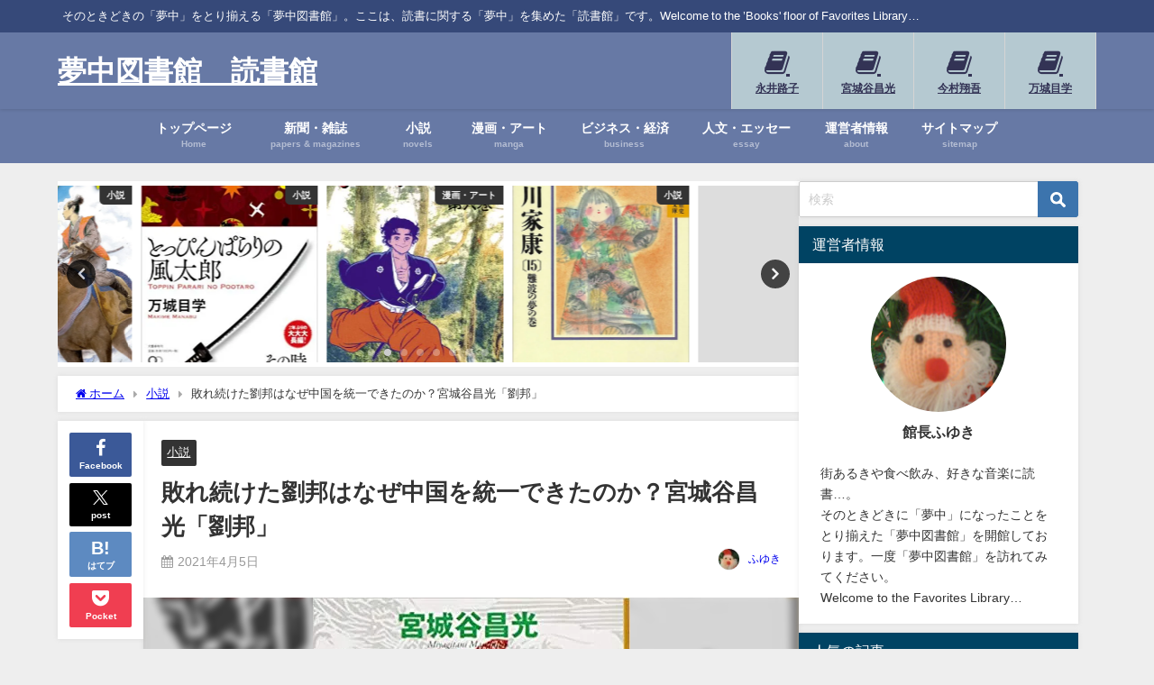

--- FILE ---
content_type: text/html; charset=UTF-8
request_url: https://favoriteslibrary-books.com/archives/miyagitani-masamitsu-ryuho.html
body_size: 59767
content:
<!DOCTYPE html>
<html lang="ja">
<head>
<meta charset="utf-8">
<meta http-equiv="X-UA-Compatible" content="IE=edge">
<meta name="viewport" content="width=device-width, initial-scale=1" />
<title>敗れ続けた劉邦はなぜ中国を統一できたのか？宮城谷昌光「劉邦」 | 夢中図書館　読書館</title>
<meta name="description" content="こんにちは。夢中図書館へようこそ！ 館長のふゆきです。 今日の夢中は、宮城谷昌光さんの中国の英雄を描く大河小説「劉邦」です。 ■あらすじ 農民の子として生まれ、若い頃は無頼の徒。 50才手前まで平凡な">
<meta name="thumbnail" content="https://i0.wp.com/favoriteslibrary-books.com/wp-content/uploads/2020/09/51tYz22MBYL._SX350_BO1204203200_.jpg?resize=150%2C150&ssl=1" /><!-- Diver OGP -->
<meta property="og:locale" content="ja_JP" />
<meta property="og:title" content="敗れ続けた劉邦はなぜ中国を統一できたのか？宮城谷昌光「劉邦」" />
<meta property="og:description" content="こんにちは。夢中図書館へようこそ！ 館長のふゆきです。 今日の夢中は、宮城谷昌光さんの中国の英雄を描く大河小説「劉邦」です。 ■あらすじ 農民の子として生まれ、若い頃は無頼の徒。 50才手前まで平凡な" />
<meta property="og:type" content="article" />
<meta property="og:url" content="https://favoriteslibrary-books.com/archives/miyagitani-masamitsu-ryuho.html" />
<meta property="og:image" content="https://i0.wp.com/favoriteslibrary-books.com/wp-content/uploads/2020/09/51tYz22MBYL._SX350_BO1204203200_.jpg?fit=352%2C499&#038;ssl=1" />
<meta property="og:site_name" content="夢中図書館　読書館" />
<meta name="twitter:site" content="fuyukigreen" />
<meta name="twitter:card" content="summary_large_image" />
<meta name="twitter:title" content="敗れ続けた劉邦はなぜ中国を統一できたのか？宮城谷昌光「劉邦」" />
<meta name="twitter:url" content="https://favoriteslibrary-books.com/archives/miyagitani-masamitsu-ryuho.html" />
<meta name="twitter:description" content="こんにちは。夢中図書館へようこそ！ 館長のふゆきです。 今日の夢中は、宮城谷昌光さんの中国の英雄を描く大河小説「劉邦」です。 ■あらすじ 農民の子として生まれ、若い頃は無頼の徒。 50才手前まで平凡な" />
<meta name="twitter:image" content="https://i0.wp.com/favoriteslibrary-books.com/wp-content/uploads/2020/09/51tYz22MBYL._SX350_BO1204203200_.jpg?fit=352%2C499&#038;ssl=1" />
<meta property="fb:admins" content="1324471440906468">
<meta property="fb:app_id" content="234681304062256">
<!-- / Diver OGP -->
<link rel="canonical" href="https://favoriteslibrary-books.com/archives/miyagitani-masamitsu-ryuho.html">
<link rel="shortcut icon" href="">
<!--[if IE]>
		<link rel="shortcut icon" href="">
<![endif]-->
<link rel="apple-touch-icon" href="" />
	<link rel="amphtml" href="https://favoriteslibrary-books.com/archives/miyagitani-masamitsu-ryuho.html?amp=1">
<meta name='robots' content='max-image-preview' />
<link rel='dns-prefetch' href='//cdnjs.cloudflare.com' />
<link rel='dns-prefetch' href='//secure.gravatar.com' />
<link rel='dns-prefetch' href='//stats.wp.com' />
<link rel='dns-prefetch' href='//v0.wordpress.com' />
<link rel='preconnect' href='//i0.wp.com' />
<link rel="alternate" type="application/rss+xml" title="夢中図書館　読書館 &raquo; フィード" href="https://favoriteslibrary-books.com/feed" />
<link rel="alternate" type="application/rss+xml" title="夢中図書館　読書館 &raquo; コメントフィード" href="https://favoriteslibrary-books.com/comments/feed" />
<script type="text/javascript" id="wpp-js" src="https://favoriteslibrary-books.com/wp-content/plugins/wordpress-popular-posts/assets/js/wpp.min.js?ver=7.3.6" data-sampling="1" data-sampling-rate="100" data-api-url="https://favoriteslibrary-books.com/wp-json/wordpress-popular-posts" data-post-id="3721" data-token="51c448f31f" data-lang="0" data-debug="0"></script>
<link rel="alternate" type="application/rss+xml" title="夢中図書館　読書館 &raquo; 敗れ続けた劉邦はなぜ中国を統一できたのか？宮城谷昌光「劉邦」 のコメントのフィード" href="https://favoriteslibrary-books.com/archives/miyagitani-masamitsu-ryuho.html/feed" />
<link rel="alternate" title="oEmbed (JSON)" type="application/json+oembed" href="https://favoriteslibrary-books.com/wp-json/oembed/1.0/embed?url=https%3A%2F%2Ffavoriteslibrary-books.com%2Farchives%2Fmiyagitani-masamitsu-ryuho.html" />
<link rel="alternate" title="oEmbed (XML)" type="text/xml+oembed" href="https://favoriteslibrary-books.com/wp-json/oembed/1.0/embed?url=https%3A%2F%2Ffavoriteslibrary-books.com%2Farchives%2Fmiyagitani-masamitsu-ryuho.html&#038;format=xml" />
<style id='wp-img-auto-sizes-contain-inline-css' type='text/css'>
img:is([sizes=auto i],[sizes^="auto," i]){contain-intrinsic-size:3000px 1500px}
/*# sourceURL=wp-img-auto-sizes-contain-inline-css */
</style>
<style id='wp-block-library-inline-css' type='text/css'>
:root{--wp-block-synced-color:#7a00df;--wp-block-synced-color--rgb:122,0,223;--wp-bound-block-color:var(--wp-block-synced-color);--wp-editor-canvas-background:#ddd;--wp-admin-theme-color:#007cba;--wp-admin-theme-color--rgb:0,124,186;--wp-admin-theme-color-darker-10:#006ba1;--wp-admin-theme-color-darker-10--rgb:0,107,160.5;--wp-admin-theme-color-darker-20:#005a87;--wp-admin-theme-color-darker-20--rgb:0,90,135;--wp-admin-border-width-focus:2px}@media (min-resolution:192dpi){:root{--wp-admin-border-width-focus:1.5px}}.wp-element-button{cursor:pointer}:root .has-very-light-gray-background-color{background-color:#eee}:root .has-very-dark-gray-background-color{background-color:#313131}:root .has-very-light-gray-color{color:#eee}:root .has-very-dark-gray-color{color:#313131}:root .has-vivid-green-cyan-to-vivid-cyan-blue-gradient-background{background:linear-gradient(135deg,#00d084,#0693e3)}:root .has-purple-crush-gradient-background{background:linear-gradient(135deg,#34e2e4,#4721fb 50%,#ab1dfe)}:root .has-hazy-dawn-gradient-background{background:linear-gradient(135deg,#faaca8,#dad0ec)}:root .has-subdued-olive-gradient-background{background:linear-gradient(135deg,#fafae1,#67a671)}:root .has-atomic-cream-gradient-background{background:linear-gradient(135deg,#fdd79a,#004a59)}:root .has-nightshade-gradient-background{background:linear-gradient(135deg,#330968,#31cdcf)}:root .has-midnight-gradient-background{background:linear-gradient(135deg,#020381,#2874fc)}:root{--wp--preset--font-size--normal:16px;--wp--preset--font-size--huge:42px}.has-regular-font-size{font-size:1em}.has-larger-font-size{font-size:2.625em}.has-normal-font-size{font-size:var(--wp--preset--font-size--normal)}.has-huge-font-size{font-size:var(--wp--preset--font-size--huge)}.has-text-align-center{text-align:center}.has-text-align-left{text-align:left}.has-text-align-right{text-align:right}.has-fit-text{white-space:nowrap!important}#end-resizable-editor-section{display:none}.aligncenter{clear:both}.items-justified-left{justify-content:flex-start}.items-justified-center{justify-content:center}.items-justified-right{justify-content:flex-end}.items-justified-space-between{justify-content:space-between}.screen-reader-text{border:0;clip-path:inset(50%);height:1px;margin:-1px;overflow:hidden;padding:0;position:absolute;width:1px;word-wrap:normal!important}.screen-reader-text:focus{background-color:#ddd;clip-path:none;color:#444;display:block;font-size:1em;height:auto;left:5px;line-height:normal;padding:15px 23px 14px;text-decoration:none;top:5px;width:auto;z-index:100000}html :where(.has-border-color){border-style:solid}html :where([style*=border-top-color]){border-top-style:solid}html :where([style*=border-right-color]){border-right-style:solid}html :where([style*=border-bottom-color]){border-bottom-style:solid}html :where([style*=border-left-color]){border-left-style:solid}html :where([style*=border-width]){border-style:solid}html :where([style*=border-top-width]){border-top-style:solid}html :where([style*=border-right-width]){border-right-style:solid}html :where([style*=border-bottom-width]){border-bottom-style:solid}html :where([style*=border-left-width]){border-left-style:solid}html :where(img[class*=wp-image-]){height:auto;max-width:100%}:where(figure){margin:0 0 1em}html :where(.is-position-sticky){--wp-admin--admin-bar--position-offset:var(--wp-admin--admin-bar--height,0px)}@media screen and (max-width:600px){html :where(.is-position-sticky){--wp-admin--admin-bar--position-offset:0px}}

/*# sourceURL=wp-block-library-inline-css */
</style><style id='wp-block-embed-inline-css' type='text/css'>
.wp-block-embed.alignleft,.wp-block-embed.alignright,.wp-block[data-align=left]>[data-type="core/embed"],.wp-block[data-align=right]>[data-type="core/embed"]{max-width:360px;width:100%}.wp-block-embed.alignleft .wp-block-embed__wrapper,.wp-block-embed.alignright .wp-block-embed__wrapper,.wp-block[data-align=left]>[data-type="core/embed"] .wp-block-embed__wrapper,.wp-block[data-align=right]>[data-type="core/embed"] .wp-block-embed__wrapper{min-width:280px}.wp-block-cover .wp-block-embed{min-height:240px;min-width:320px}.wp-block-embed{overflow-wrap:break-word}.wp-block-embed :where(figcaption){margin-bottom:1em;margin-top:.5em}.wp-block-embed iframe{max-width:100%}.wp-block-embed__wrapper{position:relative}.wp-embed-responsive .wp-has-aspect-ratio .wp-block-embed__wrapper:before{content:"";display:block;padding-top:50%}.wp-embed-responsive .wp-has-aspect-ratio iframe{bottom:0;height:100%;left:0;position:absolute;right:0;top:0;width:100%}.wp-embed-responsive .wp-embed-aspect-21-9 .wp-block-embed__wrapper:before{padding-top:42.85%}.wp-embed-responsive .wp-embed-aspect-18-9 .wp-block-embed__wrapper:before{padding-top:50%}.wp-embed-responsive .wp-embed-aspect-16-9 .wp-block-embed__wrapper:before{padding-top:56.25%}.wp-embed-responsive .wp-embed-aspect-4-3 .wp-block-embed__wrapper:before{padding-top:75%}.wp-embed-responsive .wp-embed-aspect-1-1 .wp-block-embed__wrapper:before{padding-top:100%}.wp-embed-responsive .wp-embed-aspect-9-16 .wp-block-embed__wrapper:before{padding-top:177.77%}.wp-embed-responsive .wp-embed-aspect-1-2 .wp-block-embed__wrapper:before{padding-top:200%}
/*# sourceURL=https://favoriteslibrary-books.com/wp-includes/blocks/embed/style.min.css */
</style>
<style id='global-styles-inline-css' type='text/css'>
:root{--wp--preset--aspect-ratio--square: 1;--wp--preset--aspect-ratio--4-3: 4/3;--wp--preset--aspect-ratio--3-4: 3/4;--wp--preset--aspect-ratio--3-2: 3/2;--wp--preset--aspect-ratio--2-3: 2/3;--wp--preset--aspect-ratio--16-9: 16/9;--wp--preset--aspect-ratio--9-16: 9/16;--wp--preset--color--black: #000000;--wp--preset--color--cyan-bluish-gray: #abb8c3;--wp--preset--color--white: #ffffff;--wp--preset--color--pale-pink: #f78da7;--wp--preset--color--vivid-red: #cf2e2e;--wp--preset--color--luminous-vivid-orange: #ff6900;--wp--preset--color--luminous-vivid-amber: #fcb900;--wp--preset--color--light-green-cyan: #7bdcb5;--wp--preset--color--vivid-green-cyan: #00d084;--wp--preset--color--pale-cyan-blue: #8ed1fc;--wp--preset--color--vivid-cyan-blue: #0693e3;--wp--preset--color--vivid-purple: #9b51e0;--wp--preset--color--light-blue: #70b8f1;--wp--preset--color--light-red: #ff8178;--wp--preset--color--light-green: #2ac113;--wp--preset--color--light-yellow: #ffe822;--wp--preset--color--light-orange: #ffa30d;--wp--preset--color--blue: #00f;--wp--preset--color--red: #f00;--wp--preset--color--purple: #674970;--wp--preset--color--gray: #ccc;--wp--preset--gradient--vivid-cyan-blue-to-vivid-purple: linear-gradient(135deg,rgb(6,147,227) 0%,rgb(155,81,224) 100%);--wp--preset--gradient--light-green-cyan-to-vivid-green-cyan: linear-gradient(135deg,rgb(122,220,180) 0%,rgb(0,208,130) 100%);--wp--preset--gradient--luminous-vivid-amber-to-luminous-vivid-orange: linear-gradient(135deg,rgb(252,185,0) 0%,rgb(255,105,0) 100%);--wp--preset--gradient--luminous-vivid-orange-to-vivid-red: linear-gradient(135deg,rgb(255,105,0) 0%,rgb(207,46,46) 100%);--wp--preset--gradient--very-light-gray-to-cyan-bluish-gray: linear-gradient(135deg,rgb(238,238,238) 0%,rgb(169,184,195) 100%);--wp--preset--gradient--cool-to-warm-spectrum: linear-gradient(135deg,rgb(74,234,220) 0%,rgb(151,120,209) 20%,rgb(207,42,186) 40%,rgb(238,44,130) 60%,rgb(251,105,98) 80%,rgb(254,248,76) 100%);--wp--preset--gradient--blush-light-purple: linear-gradient(135deg,rgb(255,206,236) 0%,rgb(152,150,240) 100%);--wp--preset--gradient--blush-bordeaux: linear-gradient(135deg,rgb(254,205,165) 0%,rgb(254,45,45) 50%,rgb(107,0,62) 100%);--wp--preset--gradient--luminous-dusk: linear-gradient(135deg,rgb(255,203,112) 0%,rgb(199,81,192) 50%,rgb(65,88,208) 100%);--wp--preset--gradient--pale-ocean: linear-gradient(135deg,rgb(255,245,203) 0%,rgb(182,227,212) 50%,rgb(51,167,181) 100%);--wp--preset--gradient--electric-grass: linear-gradient(135deg,rgb(202,248,128) 0%,rgb(113,206,126) 100%);--wp--preset--gradient--midnight: linear-gradient(135deg,rgb(2,3,129) 0%,rgb(40,116,252) 100%);--wp--preset--font-size--small: .8em;--wp--preset--font-size--medium: 1em;--wp--preset--font-size--large: 1.2em;--wp--preset--font-size--x-large: 42px;--wp--preset--font-size--xlarge: 1.5em;--wp--preset--font-size--xxlarge: 2em;--wp--preset--spacing--20: 0.44rem;--wp--preset--spacing--30: 0.67rem;--wp--preset--spacing--40: 1rem;--wp--preset--spacing--50: 1.5rem;--wp--preset--spacing--60: 2.25rem;--wp--preset--spacing--70: 3.38rem;--wp--preset--spacing--80: 5.06rem;--wp--preset--shadow--natural: 6px 6px 9px rgba(0, 0, 0, 0.2);--wp--preset--shadow--deep: 12px 12px 50px rgba(0, 0, 0, 0.4);--wp--preset--shadow--sharp: 6px 6px 0px rgba(0, 0, 0, 0.2);--wp--preset--shadow--outlined: 6px 6px 0px -3px rgb(255, 255, 255), 6px 6px rgb(0, 0, 0);--wp--preset--shadow--crisp: 6px 6px 0px rgb(0, 0, 0);--wp--custom--spacing--small: max(1.25rem, 5vw);--wp--custom--spacing--medium: clamp(2rem, 8vw, calc(4 * var(--wp--style--block-gap)));--wp--custom--spacing--large: clamp(4rem, 10vw, 8rem);--wp--custom--spacing--outer: var(--wp--custom--spacing--small, 1.25rem);--wp--custom--typography--font-size--huge: clamp(2.25rem, 4vw, 2.75rem);--wp--custom--typography--font-size--gigantic: clamp(2.75rem, 6vw, 3.25rem);--wp--custom--typography--font-size--colossal: clamp(3.25rem, 8vw, 6.25rem);--wp--custom--typography--line-height--tiny: 1.15;--wp--custom--typography--line-height--small: 1.2;--wp--custom--typography--line-height--medium: 1.4;--wp--custom--typography--line-height--normal: 1.6;}:root { --wp--style--global--content-size: 769px;--wp--style--global--wide-size: 1240px; }:where(body) { margin: 0; }.wp-site-blocks > .alignleft { float: left; margin-right: 2em; }.wp-site-blocks > .alignright { float: right; margin-left: 2em; }.wp-site-blocks > .aligncenter { justify-content: center; margin-left: auto; margin-right: auto; }:where(.wp-site-blocks) > * { margin-block-start: 1.5em; margin-block-end: 0; }:where(.wp-site-blocks) > :first-child { margin-block-start: 0; }:where(.wp-site-blocks) > :last-child { margin-block-end: 0; }:root { --wp--style--block-gap: 1.5em; }:root :where(.is-layout-flow) > :first-child{margin-block-start: 0;}:root :where(.is-layout-flow) > :last-child{margin-block-end: 0;}:root :where(.is-layout-flow) > *{margin-block-start: 1.5em;margin-block-end: 0;}:root :where(.is-layout-constrained) > :first-child{margin-block-start: 0;}:root :where(.is-layout-constrained) > :last-child{margin-block-end: 0;}:root :where(.is-layout-constrained) > *{margin-block-start: 1.5em;margin-block-end: 0;}:root :where(.is-layout-flex){gap: 1.5em;}:root :where(.is-layout-grid){gap: 1.5em;}.is-layout-flow > .alignleft{float: left;margin-inline-start: 0;margin-inline-end: 2em;}.is-layout-flow > .alignright{float: right;margin-inline-start: 2em;margin-inline-end: 0;}.is-layout-flow > .aligncenter{margin-left: auto !important;margin-right: auto !important;}.is-layout-constrained > .alignleft{float: left;margin-inline-start: 0;margin-inline-end: 2em;}.is-layout-constrained > .alignright{float: right;margin-inline-start: 2em;margin-inline-end: 0;}.is-layout-constrained > .aligncenter{margin-left: auto !important;margin-right: auto !important;}.is-layout-constrained > :where(:not(.alignleft):not(.alignright):not(.alignfull)){max-width: var(--wp--style--global--content-size);margin-left: auto !important;margin-right: auto !important;}.is-layout-constrained > .alignwide{max-width: var(--wp--style--global--wide-size);}body .is-layout-flex{display: flex;}.is-layout-flex{flex-wrap: wrap;align-items: center;}.is-layout-flex > :is(*, div){margin: 0;}body .is-layout-grid{display: grid;}.is-layout-grid > :is(*, div){margin: 0;}body{padding-top: 0px;padding-right: 0px;padding-bottom: 0px;padding-left: 0px;}:root :where(.wp-element-button, .wp-block-button__link){background-color: #32373c;border-width: 0;color: #fff;font-family: inherit;font-size: inherit;font-style: inherit;font-weight: inherit;letter-spacing: inherit;line-height: inherit;padding-top: calc(0.667em + 2px);padding-right: calc(1.333em + 2px);padding-bottom: calc(0.667em + 2px);padding-left: calc(1.333em + 2px);text-decoration: none;text-transform: inherit;}.has-black-color{color: var(--wp--preset--color--black) !important;}.has-cyan-bluish-gray-color{color: var(--wp--preset--color--cyan-bluish-gray) !important;}.has-white-color{color: var(--wp--preset--color--white) !important;}.has-pale-pink-color{color: var(--wp--preset--color--pale-pink) !important;}.has-vivid-red-color{color: var(--wp--preset--color--vivid-red) !important;}.has-luminous-vivid-orange-color{color: var(--wp--preset--color--luminous-vivid-orange) !important;}.has-luminous-vivid-amber-color{color: var(--wp--preset--color--luminous-vivid-amber) !important;}.has-light-green-cyan-color{color: var(--wp--preset--color--light-green-cyan) !important;}.has-vivid-green-cyan-color{color: var(--wp--preset--color--vivid-green-cyan) !important;}.has-pale-cyan-blue-color{color: var(--wp--preset--color--pale-cyan-blue) !important;}.has-vivid-cyan-blue-color{color: var(--wp--preset--color--vivid-cyan-blue) !important;}.has-vivid-purple-color{color: var(--wp--preset--color--vivid-purple) !important;}.has-light-blue-color{color: var(--wp--preset--color--light-blue) !important;}.has-light-red-color{color: var(--wp--preset--color--light-red) !important;}.has-light-green-color{color: var(--wp--preset--color--light-green) !important;}.has-light-yellow-color{color: var(--wp--preset--color--light-yellow) !important;}.has-light-orange-color{color: var(--wp--preset--color--light-orange) !important;}.has-blue-color{color: var(--wp--preset--color--blue) !important;}.has-red-color{color: var(--wp--preset--color--red) !important;}.has-purple-color{color: var(--wp--preset--color--purple) !important;}.has-gray-color{color: var(--wp--preset--color--gray) !important;}.has-black-background-color{background-color: var(--wp--preset--color--black) !important;}.has-cyan-bluish-gray-background-color{background-color: var(--wp--preset--color--cyan-bluish-gray) !important;}.has-white-background-color{background-color: var(--wp--preset--color--white) !important;}.has-pale-pink-background-color{background-color: var(--wp--preset--color--pale-pink) !important;}.has-vivid-red-background-color{background-color: var(--wp--preset--color--vivid-red) !important;}.has-luminous-vivid-orange-background-color{background-color: var(--wp--preset--color--luminous-vivid-orange) !important;}.has-luminous-vivid-amber-background-color{background-color: var(--wp--preset--color--luminous-vivid-amber) !important;}.has-light-green-cyan-background-color{background-color: var(--wp--preset--color--light-green-cyan) !important;}.has-vivid-green-cyan-background-color{background-color: var(--wp--preset--color--vivid-green-cyan) !important;}.has-pale-cyan-blue-background-color{background-color: var(--wp--preset--color--pale-cyan-blue) !important;}.has-vivid-cyan-blue-background-color{background-color: var(--wp--preset--color--vivid-cyan-blue) !important;}.has-vivid-purple-background-color{background-color: var(--wp--preset--color--vivid-purple) !important;}.has-light-blue-background-color{background-color: var(--wp--preset--color--light-blue) !important;}.has-light-red-background-color{background-color: var(--wp--preset--color--light-red) !important;}.has-light-green-background-color{background-color: var(--wp--preset--color--light-green) !important;}.has-light-yellow-background-color{background-color: var(--wp--preset--color--light-yellow) !important;}.has-light-orange-background-color{background-color: var(--wp--preset--color--light-orange) !important;}.has-blue-background-color{background-color: var(--wp--preset--color--blue) !important;}.has-red-background-color{background-color: var(--wp--preset--color--red) !important;}.has-purple-background-color{background-color: var(--wp--preset--color--purple) !important;}.has-gray-background-color{background-color: var(--wp--preset--color--gray) !important;}.has-black-border-color{border-color: var(--wp--preset--color--black) !important;}.has-cyan-bluish-gray-border-color{border-color: var(--wp--preset--color--cyan-bluish-gray) !important;}.has-white-border-color{border-color: var(--wp--preset--color--white) !important;}.has-pale-pink-border-color{border-color: var(--wp--preset--color--pale-pink) !important;}.has-vivid-red-border-color{border-color: var(--wp--preset--color--vivid-red) !important;}.has-luminous-vivid-orange-border-color{border-color: var(--wp--preset--color--luminous-vivid-orange) !important;}.has-luminous-vivid-amber-border-color{border-color: var(--wp--preset--color--luminous-vivid-amber) !important;}.has-light-green-cyan-border-color{border-color: var(--wp--preset--color--light-green-cyan) !important;}.has-vivid-green-cyan-border-color{border-color: var(--wp--preset--color--vivid-green-cyan) !important;}.has-pale-cyan-blue-border-color{border-color: var(--wp--preset--color--pale-cyan-blue) !important;}.has-vivid-cyan-blue-border-color{border-color: var(--wp--preset--color--vivid-cyan-blue) !important;}.has-vivid-purple-border-color{border-color: var(--wp--preset--color--vivid-purple) !important;}.has-light-blue-border-color{border-color: var(--wp--preset--color--light-blue) !important;}.has-light-red-border-color{border-color: var(--wp--preset--color--light-red) !important;}.has-light-green-border-color{border-color: var(--wp--preset--color--light-green) !important;}.has-light-yellow-border-color{border-color: var(--wp--preset--color--light-yellow) !important;}.has-light-orange-border-color{border-color: var(--wp--preset--color--light-orange) !important;}.has-blue-border-color{border-color: var(--wp--preset--color--blue) !important;}.has-red-border-color{border-color: var(--wp--preset--color--red) !important;}.has-purple-border-color{border-color: var(--wp--preset--color--purple) !important;}.has-gray-border-color{border-color: var(--wp--preset--color--gray) !important;}.has-vivid-cyan-blue-to-vivid-purple-gradient-background{background: var(--wp--preset--gradient--vivid-cyan-blue-to-vivid-purple) !important;}.has-light-green-cyan-to-vivid-green-cyan-gradient-background{background: var(--wp--preset--gradient--light-green-cyan-to-vivid-green-cyan) !important;}.has-luminous-vivid-amber-to-luminous-vivid-orange-gradient-background{background: var(--wp--preset--gradient--luminous-vivid-amber-to-luminous-vivid-orange) !important;}.has-luminous-vivid-orange-to-vivid-red-gradient-background{background: var(--wp--preset--gradient--luminous-vivid-orange-to-vivid-red) !important;}.has-very-light-gray-to-cyan-bluish-gray-gradient-background{background: var(--wp--preset--gradient--very-light-gray-to-cyan-bluish-gray) !important;}.has-cool-to-warm-spectrum-gradient-background{background: var(--wp--preset--gradient--cool-to-warm-spectrum) !important;}.has-blush-light-purple-gradient-background{background: var(--wp--preset--gradient--blush-light-purple) !important;}.has-blush-bordeaux-gradient-background{background: var(--wp--preset--gradient--blush-bordeaux) !important;}.has-luminous-dusk-gradient-background{background: var(--wp--preset--gradient--luminous-dusk) !important;}.has-pale-ocean-gradient-background{background: var(--wp--preset--gradient--pale-ocean) !important;}.has-electric-grass-gradient-background{background: var(--wp--preset--gradient--electric-grass) !important;}.has-midnight-gradient-background{background: var(--wp--preset--gradient--midnight) !important;}.has-small-font-size{font-size: var(--wp--preset--font-size--small) !important;}.has-medium-font-size{font-size: var(--wp--preset--font-size--medium) !important;}.has-large-font-size{font-size: var(--wp--preset--font-size--large) !important;}.has-x-large-font-size{font-size: var(--wp--preset--font-size--x-large) !important;}.has-xlarge-font-size{font-size: var(--wp--preset--font-size--xlarge) !important;}.has-xxlarge-font-size{font-size: var(--wp--preset--font-size--xxlarge) !important;}
/*# sourceURL=global-styles-inline-css */
</style>

<link rel='stylesheet'  href='https://favoriteslibrary-books.com/wp-content/plugins/contact-form-7/includes/css/styles.css?ver=6.1.4&#038;theme=6.1.21'  media='all'>
<link rel='stylesheet'  href='https://favoriteslibrary-books.com/wp-content/plugins/wordpress-popular-posts/assets/css/wpp.css?ver=7.3.6&#038;theme=6.1.21'  media='all'>
<link rel='stylesheet'  href='https://favoriteslibrary-books.com/wp-content/themes/diver/css/style.min.css?ver=6.9&#038;theme=6.1.21'  media='all'>
<link rel='stylesheet'  href='https://favoriteslibrary-books.com/wp-content/themes/diver_child/style.css?theme=6.1.21'  media='all'>
<link rel='stylesheet'  href='https://favoriteslibrary-books.com/wp-content/plugins/pochipp/dist/css/style.css?ver=1.18.3&#038;theme=6.1.21'  media='all'>
<script type="text/javascript"src="https://favoriteslibrary-books.com/wp-includes/js/jquery/jquery.min.js?ver=3.7.1&amp;theme=6.1.21" id="jquery-core-js"></script>
<script type="text/javascript"src="https://favoriteslibrary-books.com/wp-includes/js/jquery/jquery-migrate.min.js?ver=3.4.1&amp;theme=6.1.21" id="jquery-migrate-js"></script>
<link rel="https://api.w.org/" href="https://favoriteslibrary-books.com/wp-json/" /><link rel="alternate" title="JSON" type="application/json" href="https://favoriteslibrary-books.com/wp-json/wp/v2/posts/3721" /><link rel="EditURI" type="application/rsd+xml" title="RSD" href="https://favoriteslibrary-books.com/xmlrpc.php?rsd" />
<meta name="generator" content="WordPress 6.9" />
<link rel='shortlink' href='https://wp.me/p8wc9Z-Y1' />
	<style>img#wpstats{display:none}</style>
		            <style id="wpp-loading-animation-styles">@-webkit-keyframes bgslide{from{background-position-x:0}to{background-position-x:-200%}}@keyframes bgslide{from{background-position-x:0}to{background-position-x:-200%}}.wpp-widget-block-placeholder,.wpp-shortcode-placeholder{margin:0 auto;width:60px;height:3px;background:#dd3737;background:linear-gradient(90deg,#dd3737 0%,#571313 10%,#dd3737 100%);background-size:200% auto;border-radius:3px;-webkit-animation:bgslide 1s infinite linear;animation:bgslide 1s infinite linear}</style>
            <!-- Pochipp -->
<style id="pchpp_custom_style">:root{--pchpp-color-inline: #069A8E;--pchpp-color-custom: #5ca250;--pchpp-color-custom-2: #8e59e4;--pchpp-color-amazon: #f99a0c;--pchpp-color-rakuten: #e0423c;--pchpp-color-yahoo: #438ee8;--pchpp-color-mercari: #3c3c3c;--pchpp-inline-bg-color: var(--pchpp-color-inline);--pchpp-inline-txt-color: #fff;--pchpp-inline-shadow: 0 1px 4px -1px rgba(0, 0, 0, 0.2);--pchpp-inline-radius: 0px;--pchpp-inline-width: auto;}</style>
<script id="pchpp_vars">window.pchppVars = {};window.pchppVars.ajaxUrl = "https://favoriteslibrary-books.com/wp-admin/admin-ajax.php";window.pchppVars.ajaxNonce = "06ed155e74";</script>

<!-- / Pochipp -->
      <!-- Global site tag (gtag.js) - Google Analytics -->
      <script async src="https://www.googletagmanager.com/gtag/js?id=G-PRNP8R0KQ5"></script>
      <script>
        window.dataLayer = window.dataLayer || [];
        function gtag(){dataLayer.push(arguments);}
        gtag('js', new Date());

        gtag('config', "G-PRNP8R0KQ5");
      </script>
          <meta name="google-site-verification" content="Y7FXDDejx7jwAq9DELi55JAPnefgwGSo0k80tgrEzb4" />
    <!-- Google tag (gtag.js) -->
<script async src="https://www.googletagmanager.com/gtag/js?id=G-PRNP8R0KQ5"></script>
<script>
  window.dataLayer = window.dataLayer || [];
  function gtag(){dataLayer.push(arguments);}
  gtag('js', new Date());

  gtag('config', 'G-PRNP8R0KQ5');
</script><script type="application/ld+json" class="json-ld">[
    {
        "@context": "https://schema.org",
        "@type": "BlogPosting",
        "mainEntityOfPage": {
            "@type": "WebPage",
            "@id": "https://favoriteslibrary-books.com/archives/miyagitani-masamitsu-ryuho.html"
        },
        "headline": "敗れ続けた劉邦はなぜ中国を統一できたのか？宮城谷昌光「劉邦」",
        "image": [
            "https://i0.wp.com/favoriteslibrary-books.com/wp-content/uploads/2020/09/51tYz22MBYL._SX350_BO1204203200_.jpg?fit=352%2C499&ssl=1",
            "https://i0.wp.com/favoriteslibrary-books.com/wp-content/uploads/2020/09/51tYz22MBYL._SX350_BO1204203200_.jpg?fit=212%2C300&ssl=1",
            "https://i0.wp.com/favoriteslibrary-books.com/wp-content/uploads/2020/09/51tYz22MBYL._SX350_BO1204203200_.jpg?resize=150%2C150&ssl=1"
        ],
        "description": "こんにちは。夢中図書館へようこそ！ 館長のふゆきです。 今日の夢中は、宮城谷昌光さんの中国の英雄を描く大河小説「劉邦」です。 ■あらすじ 農民の子として生まれ、若い頃は無頼の徒。 50才手前まで平凡な",
        "datePublished": "2021-04-05T22:00:45+09:00",
        "dateModified": "2024-01-11T16:57:36+09:00",
        "articleSection": [
            "小説"
        ],
        "author": {
            "@type": "Person",
            "name": "ふゆき",
            "url": "https://favoriteslibrary-books.com/archives/author/fuyukigreen"
        },
        "publisher": {
            "@context": "http://schema.org",
            "@type": "Organization",
            "name": "夢中図書館　読書館",
            "description": "そのときどきの「夢中」をとり揃える「夢中図書館」。ここは、読書に関する「夢中」を集めた「読書館」です。Welcome to the ’Books&#039; floor of Favorites Library…",
            "logo": null
        }
    }
]</script>
<style>body{background-image:url('');}</style> <style> #onlynav ul ul,#nav_fixed #nav ul ul,.header-logo #nav ul ul {visibility:hidden;opacity:0;transition:.2s ease-in-out;transform:translateY(10px);}#onlynav ul ul ul,#nav_fixed #nav ul ul ul,.header-logo #nav ul ul ul {transform:translateX(-20px) translateY(0);}#onlynav ul li:hover > ul,#nav_fixed #nav ul li:hover > ul,.header-logo #nav ul li:hover > ul{visibility:visible;opacity:1;transform:translateY(0);}#onlynav ul ul li:hover > ul,#nav_fixed #nav ul ul li:hover > ul,.header-logo #nav ul ul li:hover > ul{transform:translateX(0) translateY(0);}</style><style>body{background-color:#eee;color:#333}:where(a){color:#333}:where(a):hover{color:#04C}.header-wrap,#header ul.sub-menu, #header ul.children,#scrollnav,.description_sp,#nav_fixed.fixed{background:#6779a5;color:#fff}.header-wrap a,#nav_fixed.fixed a,div.logo_title{color:#fff}.header-wrap a:hover,#nav_fixed.fixed a:hover,div.logo_title:hover{color:#04c}.drawer-nav-btn span{background-color:#fff;}.drawer-nav-btn:before,.drawer-nav-btn:after {border-color:#fff;}.header_small_menu{background:#364979;color:#fff;border-bottom:none}.header_small_menu a{color:#fff}.header_small_menu a:hover{color:#04c}#onlynav,#onlynav ul li a,#nav_fixed #nav ul ul{background:#6779a5;color:#fff}#onlynav ul > li:hover > a{background:#c8d0e2;color:#6779a5;}#bigfooter{background:#6779a5;color:#fff}#bigfooter a{color:#fff}#bigfooter a:hover{color:#04c}#footer{background:#364979;color:#fff;}#footer a{color:#fff}#footer a:hover{color:#04c}#sidebar .widget{background:#fff;}.post-box-contents,#main-wrap #pickup_posts_container img,.hentry, #single-main .post-sub,.single_thumbnail,.navigation,.in_loop,#breadcrumb,.pickup-cat-list,.maintop-widget, .mainbottom-widget,#share_plz,.sticky-post-box,.catpage_content_wrap,.cat-post-main{background:#fff;}.post-box{border-color:#5d8ac1;}</style><style>@media screen and (min-width:1201px){#main-wrap,.header-wrap .header-logo,.header_small_content,.bigfooter_wrap,.footer_content,.container_top_widget,.container_bottom_widget{width:90%;}}@media screen and (max-width:1200px){ #main-wrap,.header-wrap .header-logo, .header_small_content, .bigfooter_wrap,.footer_content, .container_top_widget, .container_bottom_widget{width:96%;}}@media screen and (max-width:768px){#main-wrap,.header-wrap .header-logo,.header_small_content,.bigfooter_wrap,.footer_content,.container_top_widget,.container_bottom_widget{width:100%;}}@media screen and (min-width:960px){#sidebar {width:310px;}}#pickup_posts_container li > a,.post-box-thumbnail__wrap::before{padding-top:100%;}</style><style>@media screen and (min-width:1201px){#main-wrap{width:90%;}}@media screen and (max-width:1200px){ #main-wrap{width:96%;}}</style><style type="text/css" id="diver-custom-heading-css">.content h2:where(:not([class])),:where(.is-editor-blocks) :where(.content) h2:not(.sc_heading){color:#fff;background-color:#607d8b;border-radius:5px;}.content h3:where(:not([class])),:where(.is-editor-blocks) :where(.content) h3:not(.sc_heading){color:#000;background-color:#000;border-bottom:2px solid #000;background:transparent;padding-left:0px;padding-right:0px;}.content h4:where(:not([class])),:where(.is-editor-blocks) :where(.content) h4:not(.sc_heading){color:#000;background-color:#000;background:transparent;display:flex;align-items:center;padding:0px;}.content h4:where(:not([class])):before,:where(.is-editor-blocks) :where(.content) h4:not(.sc_heading):before{content:"";width:.6em;height:.6em;margin-right:.6em;background-color:#000;transform:rotate(45deg);}.content h5:where(:not([class])),:where(.is-editor-blocks) :where(.content) h5:not(.sc_heading){color:#000;}</style>
<!-- Jetpack Open Graph Tags -->
<meta property="og:type" content="article" />
<meta property="og:title" content="敗れ続けた劉邦はなぜ中国を統一できたのか？宮城谷昌光「劉邦」" />
<meta property="og:url" content="https://favoriteslibrary-books.com/archives/miyagitani-masamitsu-ryuho.html" />
<meta property="og:description" content="こんにちは。夢中図書館へようこそ！ 館長のふゆきです。 今日の夢中は、宮城谷昌光さんの中国の英雄を描く大河小説&hellip;" />
<meta property="article:published_time" content="2021-04-05T13:00:45+00:00" />
<meta property="article:modified_time" content="2024-01-11T07:57:36+00:00" />
<meta property="og:site_name" content="夢中図書館　読書館" />
<meta property="og:image" content="https://i0.wp.com/favoriteslibrary-books.com/wp-content/uploads/2020/09/51tYz22MBYL._SX350_BO1204203200_.jpg?fit=352%2C499&#038;ssl=1" />
<meta property="og:image:width" content="352" />
<meta property="og:image:height" content="499" />
<meta property="og:image:alt" content="" />
<meta property="og:locale" content="ja_JP" />
<meta name="twitter:text:title" content="敗れ続けた劉邦はなぜ中国を統一できたのか？宮城谷昌光「劉邦」" />
<meta name="twitter:image" content="https://i0.wp.com/favoriteslibrary-books.com/wp-content/uploads/2020/09/51tYz22MBYL._SX350_BO1204203200_.jpg?fit=352%2C499&#038;ssl=1&#038;w=640" />
<meta name="twitter:card" content="summary_large_image" />

<!-- End Jetpack Open Graph Tags -->
<link rel="icon" href="https://i0.wp.com/favoriteslibrary-books.com/wp-content/uploads/2017/03/IMG_0062.jpg?fit=32%2C32&#038;ssl=1" sizes="32x32" />
<link rel="icon" href="https://i0.wp.com/favoriteslibrary-books.com/wp-content/uploads/2017/03/IMG_0062.jpg?fit=192%2C192&#038;ssl=1" sizes="192x192" />
<link rel="apple-touch-icon" href="https://i0.wp.com/favoriteslibrary-books.com/wp-content/uploads/2017/03/IMG_0062.jpg?fit=180%2C180&#038;ssl=1" />
<meta name="msapplication-TileImage" content="https://i0.wp.com/favoriteslibrary-books.com/wp-content/uploads/2017/03/IMG_0062.jpg?fit=270%2C270&#038;ssl=1" />
		<style type="text/css" id="wp-custom-css">
			div.logo_title{
   font-family:"ヒラギノ角ゴ Pro W3","Hiragino Kaku Gothic Pro","メイリオ",Meiryo,"ＭＳ Ｐゴシック","MS PGothic", sans-serif;    font-size: 2em;
}
.header_image_title,.header_image_desc{
    font-family: "ヒラギノ角ゴ Pro W3","Hiragino Kaku Gothic Pro","メイリオ",Meiryo,"ＭＳ Ｐゴシック","MS PGothic",sans-serif;
}
		</style>
		
<script src="https://www.youtube.com/iframe_api"></script>

<link rel='stylesheet'  href='https://favoriteslibrary-books.com/wp-content/plugins/jetpack/modules/widgets/social-icons/social-icons.css?ver=20170506&#038;theme=6.1.21'  media='all'>
<link rel='stylesheet'  href='https://maxcdn.bootstrapcdn.com/font-awesome/4.7.0/css/font-awesome.min.css'  media='all'>
<link rel='stylesheet'  href='https://cdnjs.cloudflare.com/ajax/libs/lity/2.3.1/lity.min.css'  media='all'>
</head>
<body itemscope="itemscope" itemtype="http://schema.org/WebPage" class="wp-singular post-template-default single single-post postid-3721 single-format-standard wp-embed-responsive wp-theme-diver wp-child-theme-diver_child  l-sidebar-right">
<div id="fb-root"></div>
<script async defer crossorigin="anonymous" src="https://connect.facebook.net/ja_JP/sdk.js#xfbml=1&version=v5.0&appId=234681304062256"></script>

<div id="container">
<!-- header -->
	<!-- lpページでは表示しない -->
	<div id="header" class="clearfix">
					<header class="header-wrap" role="banner" itemscope="itemscope" itemtype="http://schema.org/WPHeader">
			<div class="header_small_menu clearfix">
		<div class="header_small_content">
			<div id="description">そのときどきの「夢中」をとり揃える「夢中図書館」。ここは、読書に関する「夢中」を集めた「読書館」です。Welcome to the ’Books&#039; floor of Favorites Library…</div>
			<nav class="header_small_menu_right" role="navigation" itemscope="itemscope" itemtype="http://scheme.org/SiteNavigationElement">
							</nav>
		</div>
	</div>

			<div class="header-logo clearfix">
				<!-- 	<button type="button" class="drawer-toggle drawer-hamburger">
	  <span class="sr-only">toggle navigation</span>
	  <span class="drawer-hamburger-icon"></span>
	</button> -->

	<div class="drawer-nav-btn-wrap"><span class="drawer-nav-btn"><span></span></span></div>


	<div class="header_search"><a href="#header_search" class="header_search_btn" data-lity><div class="header_search_inner"><i class="fa fa-search" aria-hidden="true"></i><div class="header_search_title">SEARCH</div></div></a></div>

				<!-- /Navigation -->

								<div id="logo">
										<a href="https://favoriteslibrary-books.com/">
													<div class="logo_title">夢中図書館　読書館</div>
											</a>
				</div>
				<div class="nav_in_btn">
	<ul>
			<li class="nav_in_btn_list_1"><a href="https://favoriteslibrary-books.com/archives/tag/nagai-michiko"  ><i class="fa fa-book"></i><span>永井路子</span></a></li>
			<li class="nav_in_btn_list_2"><a href="https://favoriteslibrary-books.com/archives/tag/miyagitani-masamitsu"  ><i class="fa fa-book"></i><span>宮城谷昌光</span></a></li>
			<li class="nav_in_btn_list_3"><a href="https://favoriteslibrary-books.com/archives/tag/imamura-shogo"  ><i class="fa fa-book"></i><span>今村翔吾</span></a></li>
			<li class="nav_in_btn_list_4"><a href="https://favoriteslibrary-books.com/archives/tag/makime-manabu"  ><i class="fa fa-book"></i><span>万城目学</span></a></li>
		</ul>
</div>

			</div>
		</header>
		<nav id="scrollnav" role="navigation" itemscope="itemscope" itemtype="http://scheme.org/SiteNavigationElement">
			<div class="menu-%e3%83%a1%e3%83%8b%e3%83%a5%e3%83%bc-container"><ul id="scroll-menu"><li id="menu-item-33" class="menu-item menu-item-type-custom menu-item-object-custom menu-item-home menu-item-33"><a href="http://favoriteslibrary-books.com/"><div class="menu_title">トップページ</div><div class="menu_desc">Home</div></a></li>
<li id="menu-item-267" class="menu-item menu-item-type-taxonomy menu-item-object-category menu-item-has-children menu-item-267"><a href="https://favoriteslibrary-books.com/archives/category/papers-magazines"><div class="menu_title">新聞・雑誌</div><div class="menu_desc">papers & magazines</div></a>
<ul class="sub-menu">
	<li id="menu-item-6600" class="menu-item menu-item-type-taxonomy menu-item-object-category menu-item-6600"><a href="https://favoriteslibrary-books.com/archives/category/papers-magazines/rekishijin"><div class="menu_title">歴史人</div><div class="menu_desc">rekishijin</div></a></li>
	<li id="menu-item-6601" class="menu-item menu-item-type-taxonomy menu-item-object-category menu-item-6601"><a href="https://favoriteslibrary-books.com/archives/category/papers-magazines/tabinotecho"><div class="menu_title">旅の手帖</div><div class="menu_desc">tabinotecho</div></a></li>
	<li id="menu-item-6602" class="menu-item menu-item-type-taxonomy menu-item-object-category menu-item-6602"><a href="https://favoriteslibrary-books.com/archives/category/papers-magazines/nikkei-mj-trendy"><div class="menu_title">日経MJ/トレンディ</div><div class="menu_desc">nikkei-mj-trendy</div></a></li>
	<li id="menu-item-6603" class="menu-item menu-item-type-taxonomy menu-item-object-category menu-item-6603"><a href="https://favoriteslibrary-books.com/archives/category/papers-magazines/other-magazines"><div class="menu_title">その他雑誌</div><div class="menu_desc">other-magazines</div></a></li>
</ul>
</li>
<li id="menu-item-268" class="menu-item menu-item-type-taxonomy menu-item-object-category current-post-ancestor current-menu-parent current-post-parent menu-item-268"><a href="https://favoriteslibrary-books.com/archives/category/novels"><div class="menu_title">小説</div><div class="menu_desc">novels</div></a></li>
<li id="menu-item-270" class="menu-item menu-item-type-taxonomy menu-item-object-category menu-item-270"><a href="https://favoriteslibrary-books.com/archives/category/manga-art"><div class="menu_title">漫画・アート</div><div class="menu_desc">manga</div></a></li>
<li id="menu-item-269" class="menu-item menu-item-type-taxonomy menu-item-object-category menu-item-269"><a href="https://favoriteslibrary-books.com/archives/category/business"><div class="menu_title">ビジネス・経済</div><div class="menu_desc">business</div></a></li>
<li id="menu-item-271" class="menu-item menu-item-type-taxonomy menu-item-object-category menu-item-271"><a href="https://favoriteslibrary-books.com/archives/category/essay"><div class="menu_title">人文・エッセー</div><div class="menu_desc">essay</div></a></li>
<li id="menu-item-590" class="menu-item menu-item-type-post_type menu-item-object-page menu-item-590"><a href="https://favoriteslibrary-books.com/%e9%81%8b%e5%96%b6%e8%80%85%e6%83%85%e5%a0%b1"><div class="menu_title">運営者情報</div><div class="menu_desc">about</div></a></li>
<li id="menu-item-49" class="menu-item menu-item-type-post_type menu-item-object-page menu-item-49"><a href="https://favoriteslibrary-books.com/%e3%82%b5%e3%82%a4%e3%83%88%e3%83%9e%e3%83%83%e3%83%97"><div class="menu_title">サイトマップ</div><div class="menu_desc">sitemap</div></a></li>
</ul></div>		</nav>
		
		<div id="nav_fixed">
		<div class="header-logo clearfix">
			<!-- Navigation -->
			<!-- 	<button type="button" class="drawer-toggle drawer-hamburger">
	  <span class="sr-only">toggle navigation</span>
	  <span class="drawer-hamburger-icon"></span>
	</button> -->

	<div class="drawer-nav-btn-wrap"><span class="drawer-nav-btn"><span></span></span></div>


	<div class="header_search"><a href="#header_search" class="header_search_btn" data-lity><div class="header_search_inner"><i class="fa fa-search" aria-hidden="true"></i><div class="header_search_title">SEARCH</div></div></a></div>

			<!-- /Navigation -->
			<div class="logo clearfix">
				<a href="https://favoriteslibrary-books.com/">
											<div class="logo_title">夢中図書館　読書館</div>
									</a>
			</div>
					<nav id="nav" role="navigation" itemscope="itemscope" itemtype="http://scheme.org/SiteNavigationElement">
				<div class="menu-%e3%83%a1%e3%83%8b%e3%83%a5%e3%83%bc-container"><ul id="fixnavul" class="menu"><li class="menu-item menu-item-type-custom menu-item-object-custom menu-item-home menu-item-33"><a href="http://favoriteslibrary-books.com/"><div class="menu_title">トップページ</div><div class="menu_desc">Home</div></a></li>
<li class="menu-item menu-item-type-taxonomy menu-item-object-category menu-item-has-children menu-item-267"><a href="https://favoriteslibrary-books.com/archives/category/papers-magazines"><div class="menu_title">新聞・雑誌</div><div class="menu_desc">papers & magazines</div></a>
<ul class="sub-menu">
	<li class="menu-item menu-item-type-taxonomy menu-item-object-category menu-item-6600"><a href="https://favoriteslibrary-books.com/archives/category/papers-magazines/rekishijin"><div class="menu_title">歴史人</div><div class="menu_desc">rekishijin</div></a></li>
	<li class="menu-item menu-item-type-taxonomy menu-item-object-category menu-item-6601"><a href="https://favoriteslibrary-books.com/archives/category/papers-magazines/tabinotecho"><div class="menu_title">旅の手帖</div><div class="menu_desc">tabinotecho</div></a></li>
	<li class="menu-item menu-item-type-taxonomy menu-item-object-category menu-item-6602"><a href="https://favoriteslibrary-books.com/archives/category/papers-magazines/nikkei-mj-trendy"><div class="menu_title">日経MJ/トレンディ</div><div class="menu_desc">nikkei-mj-trendy</div></a></li>
	<li class="menu-item menu-item-type-taxonomy menu-item-object-category menu-item-6603"><a href="https://favoriteslibrary-books.com/archives/category/papers-magazines/other-magazines"><div class="menu_title">その他雑誌</div><div class="menu_desc">other-magazines</div></a></li>
</ul>
</li>
<li class="menu-item menu-item-type-taxonomy menu-item-object-category current-post-ancestor current-menu-parent current-post-parent menu-item-268"><a href="https://favoriteslibrary-books.com/archives/category/novels"><div class="menu_title">小説</div><div class="menu_desc">novels</div></a></li>
<li class="menu-item menu-item-type-taxonomy menu-item-object-category menu-item-270"><a href="https://favoriteslibrary-books.com/archives/category/manga-art"><div class="menu_title">漫画・アート</div><div class="menu_desc">manga</div></a></li>
<li class="menu-item menu-item-type-taxonomy menu-item-object-category menu-item-269"><a href="https://favoriteslibrary-books.com/archives/category/business"><div class="menu_title">ビジネス・経済</div><div class="menu_desc">business</div></a></li>
<li class="menu-item menu-item-type-taxonomy menu-item-object-category menu-item-271"><a href="https://favoriteslibrary-books.com/archives/category/essay"><div class="menu_title">人文・エッセー</div><div class="menu_desc">essay</div></a></li>
<li class="menu-item menu-item-type-post_type menu-item-object-page menu-item-590"><a href="https://favoriteslibrary-books.com/%e9%81%8b%e5%96%b6%e8%80%85%e6%83%85%e5%a0%b1"><div class="menu_title">運営者情報</div><div class="menu_desc">about</div></a></li>
<li class="menu-item menu-item-type-post_type menu-item-object-page menu-item-49"><a href="https://favoriteslibrary-books.com/%e3%82%b5%e3%82%a4%e3%83%88%e3%83%9e%e3%83%83%e3%83%97"><div class="menu_title">サイトマップ</div><div class="menu_desc">sitemap</div></a></li>
</ul></div>			</nav>
				</div>
	</div>
							<nav id="onlynav" class="onlynav" role="navigation" itemscope="itemscope" itemtype="http://scheme.org/SiteNavigationElement">
				<div class="menu-%e3%83%a1%e3%83%8b%e3%83%a5%e3%83%bc-container"><ul id="onlynavul" class="menu"><li class="menu-item menu-item-type-custom menu-item-object-custom menu-item-home menu-item-33"><a href="http://favoriteslibrary-books.com/"><div class="menu_title">トップページ</div><div class="menu_desc">Home</div></a></li>
<li class="menu-item menu-item-type-taxonomy menu-item-object-category menu-item-has-children menu-item-267"><a href="https://favoriteslibrary-books.com/archives/category/papers-magazines"><div class="menu_title">新聞・雑誌</div><div class="menu_desc">papers & magazines</div></a>
<ul class="sub-menu">
	<li class="menu-item menu-item-type-taxonomy menu-item-object-category menu-item-6600"><a href="https://favoriteslibrary-books.com/archives/category/papers-magazines/rekishijin"><div class="menu_title">歴史人</div><div class="menu_desc">rekishijin</div></a></li>
	<li class="menu-item menu-item-type-taxonomy menu-item-object-category menu-item-6601"><a href="https://favoriteslibrary-books.com/archives/category/papers-magazines/tabinotecho"><div class="menu_title">旅の手帖</div><div class="menu_desc">tabinotecho</div></a></li>
	<li class="menu-item menu-item-type-taxonomy menu-item-object-category menu-item-6602"><a href="https://favoriteslibrary-books.com/archives/category/papers-magazines/nikkei-mj-trendy"><div class="menu_title">日経MJ/トレンディ</div><div class="menu_desc">nikkei-mj-trendy</div></a></li>
	<li class="menu-item menu-item-type-taxonomy menu-item-object-category menu-item-6603"><a href="https://favoriteslibrary-books.com/archives/category/papers-magazines/other-magazines"><div class="menu_title">その他雑誌</div><div class="menu_desc">other-magazines</div></a></li>
</ul>
</li>
<li class="menu-item menu-item-type-taxonomy menu-item-object-category current-post-ancestor current-menu-parent current-post-parent menu-item-268"><a href="https://favoriteslibrary-books.com/archives/category/novels"><div class="menu_title">小説</div><div class="menu_desc">novels</div></a></li>
<li class="menu-item menu-item-type-taxonomy menu-item-object-category menu-item-270"><a href="https://favoriteslibrary-books.com/archives/category/manga-art"><div class="menu_title">漫画・アート</div><div class="menu_desc">manga</div></a></li>
<li class="menu-item menu-item-type-taxonomy menu-item-object-category menu-item-269"><a href="https://favoriteslibrary-books.com/archives/category/business"><div class="menu_title">ビジネス・経済</div><div class="menu_desc">business</div></a></li>
<li class="menu-item menu-item-type-taxonomy menu-item-object-category menu-item-271"><a href="https://favoriteslibrary-books.com/archives/category/essay"><div class="menu_title">人文・エッセー</div><div class="menu_desc">essay</div></a></li>
<li class="menu-item menu-item-type-post_type menu-item-object-page menu-item-590"><a href="https://favoriteslibrary-books.com/%e9%81%8b%e5%96%b6%e8%80%85%e6%83%85%e5%a0%b1"><div class="menu_title">運営者情報</div><div class="menu_desc">about</div></a></li>
<li class="menu-item menu-item-type-post_type menu-item-object-page menu-item-49"><a href="https://favoriteslibrary-books.com/%e3%82%b5%e3%82%a4%e3%83%88%e3%83%9e%e3%83%83%e3%83%97"><div class="menu_title">サイトマップ</div><div class="menu_desc">sitemap</div></a></li>
</ul></div>			</nav>
					</div>
	<div class="d_sp">
		</div>
	
	<div id="main-wrap">
	<!-- main -->
		<div class="l-main-container">
		<main id="single-main"  style="margin-right:-330px;padding-right:330px;" role="main">
					<div id='pickup_posts_container' class='slider-container pickup-slider'><ul class='pickup-posts slider-inner' data-slick='{"slidesToShow":4,"slidesToScroll":1,"autoplay":true,"autoplaySpeed":4000,"infinite":true,"arrows":true,"dots":true,"responsive":[{"breakpoint":1200,"settings":{"slidesToShow":3}},{"breakpoint":768,"settings":{"slidesToShow":2}}]}'><li class="pickup-posts__item"><a href="https://favoriteslibrary-books.com/archives/imamura-shogo-the-eighth-spear.html" title="今村翔吾「八本目の槍」！三成はなぜ戦ったのか？七本槍だけが知る三成の本当の姿"><img src="[data-uri]" width="1053" height="1500" alt="今村翔吾「八本目の槍」！三成はなぜ戦ったのか？七本槍だけが知る三成の本当の姿" loading="lazy" data-src="https://i0.wp.com/favoriteslibrary-books.com/wp-content/uploads/2023/10/91MzBLaeORL._SL1500_.jpg?fit=1053%2C1500&ssl=1" class="lazyload"><span class="pickup-cat post-category-novels js-category-style">小説</span></a></li><li class="pickup-posts__item"><a href="https://favoriteslibrary-books.com/archives/506171.html" title="万城目学「とっぴんぱらりの風太郎」！真田丸ファンもむせび泣く、決して負けることのできない戦い"><img src="[data-uri]" width="342" height="499" alt="万城目学「とっぴんぱらりの風太郎」！真田丸ファンもむせび泣く、決して負けることのできない戦い" loading="lazy" data-src="https://i0.wp.com/favoriteslibrary-books.com/wp-content/uploads/2016/12/51l123PBTrL._SX340_BO1204203200_.jpg?fit=342%2C499&ssl=1" class="lazyload"><span class="pickup-cat post-category-novels js-category-style">小説</span></a></li><li class="pickup-posts__item"><a href="https://favoriteslibrary-books.com/archives/manga-ryoma.html" title="「お〜い！竜馬」 激動の幕末を駆けた坂本竜馬…手に汗シーン３選"><img src="[data-uri]" width="348" height="500" alt="「お〜い！竜馬」 激動の幕末を駆けた坂本竜馬…手に汗シーン３選" loading="lazy" data-src="https://i0.wp.com/favoriteslibrary-books.com/wp-content/uploads/2022/10/61hEPEFqzEL.jpg?fit=348%2C500&ssl=1" class="lazyload"><span class="pickup-cat post-category-manga-art js-category-style">漫画・アート</span></a></li><li class="pickup-posts__item"><a href="https://favoriteslibrary-books.com/archives/tokugawa-ieyasu-volume15.html" title="徳川家康（15）難波の夢の巻！どうした秀吉？末期の狂気とその最期"><img src="[data-uri]" width="834" height="1164" alt="徳川家康（15）難波の夢の巻！どうした秀吉？末期の狂気とその最期" loading="lazy" data-src="https://i0.wp.com/favoriteslibrary-books.com/wp-content/uploads/2024/02/713VR7ScgZL._SL1164_.jpg?fit=834%2C1164&ssl=1" class="lazyload"><span class="pickup-cat post-category-novels js-category-style">小説</span></a></li><li class="pickup-posts__item"><a href="https://favoriteslibrary-books.com/archives/%e5%a4%8f%e4%bc%91%e3%81%bf%e3%81%ae%e8%aa%ad%e6%9b%b8%e6%84%9f%e6%83%b3%e6%96%87%e3%81%ab%e3%82%aa%e3%82%b9%e3%82%b9%e3%83%a1%ef%bc%81-%e8%a5%bf%e3%81%ae%e9%ad%94%e5%a5%b3%e3%81%8c%e6%ad%bb.html" title="夏休みの読書感想文にオススメ！ ”西の魔女が死んだ” 大好きな魔女と過ごした日々"><img src="[data-uri]" width="357" height="499" alt="夏休みの読書感想文にオススメ！ ”西の魔女が死んだ” 大好きな魔女と過ごした日々" loading="lazy" data-src="https://i0.wp.com/favoriteslibrary-books.com/wp-content/uploads/2017/08/411eu0htNhL__SX355_BO1204203200_.jpg?fit=357%2C499&ssl=1" class="lazyload"><span class="pickup-cat post-category-novels js-category-style">小説</span></a></li><li class="pickup-posts__item"><a href="https://favoriteslibrary-books.com/archives/tokugawa-ieyasu-volume10.html" title="徳川家康（10）無相門の巻！家康と秀吉がついに激突「小牧・長久手の戦い」"><img src="[data-uri]" width="355" height="500" alt="徳川家康（10）無相門の巻！家康と秀吉がついに激突「小牧・長久手の戦い」" loading="lazy" data-src="https://i0.wp.com/favoriteslibrary-books.com/wp-content/uploads/2023/07/B00BJ09I08.01._SCLZZZZZZZ_SX500_.jpg?fit=355%2C500&ssl=1" class="lazyload"><span class="pickup-cat post-category-novels js-category-style">小説</span></a></li><li class="pickup-posts__item"><a href="https://favoriteslibrary-books.com/archives/tokugawa-ieyasu-volume16.html" title="徳川家康（16）日蝕月蝕の巻！石田三成と徳川家康、深まる対立の行方"><img src="[data-uri]" width="824" height="1164" alt="徳川家康（16）日蝕月蝕の巻！石田三成と徳川家康、深まる対立の行方" loading="lazy" data-src="https://i0.wp.com/favoriteslibrary-books.com/wp-content/uploads/2024/02/71v8VpY6C4L._SL1164_.jpg?fit=824%2C1164&ssl=1" class="lazyload"><span class="pickup-cat post-category-novels js-category-style">小説</span></a></li><li class="pickup-posts__item"><a href="https://favoriteslibrary-books.com/archives/ryukeiichiro-kakuresatokukaigyo.html" title="誠一郎再び！最終決戦の行方は？隆慶一郎「かくれさと苦界行」"><img src="[data-uri]" width="354" height="500" alt="誠一郎再び！最終決戦の行方は？隆慶一郎「かくれさと苦界行」" loading="lazy" data-src="https://i0.wp.com/favoriteslibrary-books.com/wp-content/uploads/2019/03/51ryNH79C4L.jpg?fit=354%2C500&ssl=1" class="lazyload"><span class="pickup-cat post-category-novels js-category-style">小説</span></a></li></ul></div>
								<div id="breadcrumb"><ul itemscope itemtype="http://schema.org/BreadcrumbList"><li itemprop="itemListElement" itemscope itemtype="http://schema.org/ListItem"><a href="https://favoriteslibrary-books.com/" itemprop="item"><span itemprop="name"><i class="fa fa-home" aria-hidden="true"></i> ホーム</span></a><meta itemprop="position" content="1" /></li><li itemprop="itemListElement" itemscope itemtype="http://schema.org/ListItem"><a href="https://favoriteslibrary-books.com/archives/category/novels" itemprop="item"><span itemprop="name">小説</span></a><meta itemprop="position" content="2" /></li><li itemprop="itemListElement" itemscope itemtype="http://schema.org/ListItem"><span itemprop="name">敗れ続けた劉邦はなぜ中国を統一できたのか？宮城谷昌光「劉邦」</span><meta itemprop="position" content="3" /></li></ul></div> 
					<div id="content_area" class="fadeIn animated">
						<div class="content_area_side">
	<div id="share_plz" class="sns">

		<a class='facebook' href='http://www.facebook.com/share.php?u=https://wp.me/p8wc9Z-Y1&title=敗れ続けた劉邦はなぜ中国を統一できたのか？宮城谷昌光「劉邦」'><i class="fa fa-facebook"></i><span class='sns_name'>Facebook</span></a><a class='twitter' href='https://x.com/share?url=https://wp.me/p8wc9Z-Y1&text=敗れ続けた劉邦はなぜ中国を統一できたのか？宮城谷昌光「劉邦」&tw_p=tweetbutton'><svg width="1200" height="1227" viewBox="0 0 1200 1227" fill="currentColor" xmlns="http://www.w3.org/2000/svg">
                <path d="M714.163 519.284L1160.89 0H1055.03L667.137 450.887L357.328 0H0L468.492 681.821L0 1226.37H105.866L515.491 750.218L842.672 1226.37H1200L714.137 519.284H714.163ZM569.165 687.828L521.697 619.934L144.011 79.6944H306.615L611.412 515.685L658.88 583.579L1055.08 1150.3H892.476L569.165 687.854V687.828Z"/>
                </svg><span class='sns_name'>post</span></a><a class='hatebu' href='https://b.hatena.ne.jp/add?mode=confirm&url=https://wp.me/p8wc9Z-Y1&title=敗れ続けた劉邦はなぜ中国を統一できたのか？宮城谷昌光「劉邦」'><span class='sns_name'>はてブ</span></a><a class='pocket' href='https://getpocket.com/edit?url=https://wp.me/p8wc9Z-Y1&title=敗れ続けた劉邦はなぜ中国を統一できたのか？宮城谷昌光「劉邦」'><i class="fa fa-get-pocket" aria-hidden="true"></i><span class='sns_name'>Pocket</span></a>
	</div>
</div>
						<article id="post-3721" class="post-3721 post type-post status-publish format-standard has-post-thumbnail hentry category-novels tag-miyagitani-masamitsu tag-history tag-summary">
							<header>
								<div class="post-meta clearfix">
									<div class="cat-tag">
																					<div class="single-post-category" style="background:"><a href="https://favoriteslibrary-books.com/archives/category/novels" rel="category tag">小説</a></div>
																													</div>

									<h1 class="single-post-title entry-title">敗れ続けた劉邦はなぜ中国を統一できたのか？宮城谷昌光「劉邦」</h1>
									<div class="post-meta-bottom">
																												<time class="single-post-date published updated" datetime="2021-04-05"><i class="fa fa-calendar" aria-hidden="true"></i>2021年4月5日</time>
																											
									</div>
																			<ul class="post-author vcard author">
										<li class="post-author-thum"><img alt='' src='https://secure.gravatar.com/avatar/6fbeb2368326103344a138e8616e4a455b571ee8081d578111e2829be78c4e36?s=25&#038;r=g' srcset='https://secure.gravatar.com/avatar/6fbeb2368326103344a138e8616e4a455b571ee8081d578111e2829be78c4e36?s=50&#038;r=g 2x' class='avatar avatar-25 photo' height='25' width='25' decoding='async'/></li>
										<li class="post-author-name fn post-author"><a href="https://favoriteslibrary-books.com/archives/author/fuyukigreen">ふゆき</a>
										</li>
										</ul>
																	</div>
								<figure class="single_thumbnail lazyload" data-bg="https://i0.wp.com/favoriteslibrary-books.com/wp-content/uploads/2020/09/51tYz22MBYL._SX350_BO1204203200_.jpg?fit=352%2C499&ssl=1"><img src="https://i0.wp.com/favoriteslibrary-books.com/wp-content/uploads/2020/09/51tYz22MBYL._SX350_BO1204203200_.jpg?fit=352%2C499&ssl=1" width="352" height="499" alt="敗れ続けた劉邦はなぜ中国を統一できたのか？宮城谷昌光「劉邦」"></figure>    
            <div class="share-button sns big" >
                <a class='facebook' href='http://www.facebook.com/share.php?u=https://wp.me/p8wc9Z-Y1&title=敗れ続けた劉邦はなぜ中国を統一できたのか？宮城谷昌光「劉邦」' target='_blank' rel='noopener noreferrer'><i class="fa fa-facebook"></i><span class='sns_name'>Facebook</span></a><a class='twitter' href='https://x.com/share?url=https://wp.me/p8wc9Z-Y1&text=敗れ続けた劉邦はなぜ中国を統一できたのか？宮城谷昌光「劉邦」&tw_p=tweetbutton' target='_blank' rel='noopener noreferrer'><svg width="1200" height="1227" viewBox="0 0 1200 1227" fill="currentColor" xmlns="http://www.w3.org/2000/svg">
                <path d="M714.163 519.284L1160.89 0H1055.03L667.137 450.887L357.328 0H0L468.492 681.821L0 1226.37H105.866L515.491 750.218L842.672 1226.37H1200L714.137 519.284H714.163ZM569.165 687.828L521.697 619.934L144.011 79.6944H306.615L611.412 515.685L658.88 583.579L1055.08 1150.3H892.476L569.165 687.854V687.828Z"/>
                </svg><span class='sns_name'>post</span></a><a class='hatebu' href='https://b.hatena.ne.jp/add?mode=confirm&url=https://wp.me/p8wc9Z-Y1&title=敗れ続けた劉邦はなぜ中国を統一できたのか？宮城谷昌光「劉邦」' target='_blank' rel='noopener noreferrer'><span class='sns_name'>はてブ</span></a><a class='line' href='https://line.me/R/msg/text/?敗れ続けた劉邦はなぜ中国を統一できたのか？宮城谷昌光「劉邦」%0Ahttps://wp.me/p8wc9Z-Y1' target='_blank' rel='noopener noreferrer'><span class="text">LINE</span></a><a class='pocket' href='https://getpocket.com/edit?url=https://wp.me/p8wc9Z-Y1&title=敗れ続けた劉邦はなぜ中国を統一できたのか？宮城谷昌光「劉邦」' target='_blank' rel='noopener noreferrer'><i class="fa fa-get-pocket" aria-hidden="true"></i><span class='sns_name'>Pocket</span></a>    
        </div>
    							</header>
							<section class="single-post-main">
																		

									<div class="content">
																		<p>こんにちは。夢中図書館へようこそ！<br />
館長のふゆきです。</p>
<p>今日の夢中は、<strong>宮城谷昌光さん</strong>の中国の英雄を描く大河小説<strong>「劉邦」</strong>です。</p>
<p><a href="https://favoriteslibrary-books.com/wp-content/uploads/2020/09/51tYz22MBYL._SX350_BO1204203200_.jpg"><img fetchpriority="high" decoding="async" data-src="https://favoriteslibrary-books.com/wp-content/uploads/2020/09/51tYz22MBYL._SX350_BO1204203200_-212x300.jpg" alt="" width="212" height="300" class="alignnone size-medium wp-image-3727 lazyload" data-srcset="https://i0.wp.com/favoriteslibrary-books.com/wp-content/uploads/2020/09/51tYz22MBYL._SX350_BO1204203200_.jpg?resize=212%2C300&amp;ssl=1 212w, https://i0.wp.com/favoriteslibrary-books.com/wp-content/uploads/2020/09/51tYz22MBYL._SX350_BO1204203200_.jpg?w=352&amp;ssl=1 352w" data-sizes="(max-width: 212px) 100vw, 212px" /></a></p>
<h2>■あらすじ</h2>
<p>農民の子として生まれ、若い頃は無頼の徒。<br />
50才手前まで平凡な地方官吏に過ぎなかった、酒と女にだらしない男。<br />
その男こそ、<strong>後に漢王朝の初代皇帝となる「劉邦」</strong>です。</p>
<p>ときは秦王朝末期。絶大な権勢を誇った始皇帝が崩御すると、<strong>中国は再び乱世をむかえます</strong>。<br />
反乱軍の勢いが増すなか、周りに推される形でほう起したのが劉邦でした。</p>
<p><a href="https://favoriteslibrary-books.com/wp-content/uploads/2020/09/51tYz22MBYL._SX350_BO1204203200_.jpg"><img fetchpriority="high" decoding="async" data-src="https://favoriteslibrary-books.com/wp-content/uploads/2020/09/51tYz22MBYL._SX350_BO1204203200_-212x300.jpg" alt="" width="212" height="300" class="alignnone size-medium wp-image-3727 lazyload" data-srcset="https://i0.wp.com/favoriteslibrary-books.com/wp-content/uploads/2020/09/51tYz22MBYL._SX350_BO1204203200_.jpg?resize=212%2C300&amp;ssl=1 212w, https://i0.wp.com/favoriteslibrary-books.com/wp-content/uploads/2020/09/51tYz22MBYL._SX350_BO1204203200_.jpg?w=352&amp;ssl=1 352w" data-sizes="(max-width: 212px) 100vw, 212px" /></a><br />
<a href="https://www.amazon.co.jp/%E5%8A%89%E9%82%A6-%E4%B8%80-%E6%96%87%E6%98%A5%E6%96%87%E5%BA%AB-%E5%AE%AE%E5%9F%8E%E8%B0%B7-%E6%98%8C%E5%85%89/dp/4167910977/ref=as_li_ss_tl?__mk_ja_JP=%E3%82%AB%E3%82%BF%E3%82%AB%E3%83%8A&amp;dchild=1&amp;keywords=%E5%8A%89%E9%82%A6+%E5%AE%AE%E5%9F%8E%E8%B0%B7&amp;qid=1601093759&amp;sr=8-4&amp;linkCode=ll1&amp;tag=fuyuki00-22&amp;linkId=2cb098605c02363f6ceaec485f3d09c0&amp;language=ja_JP">劉邦（一）</a></p>
<p>劉邦はその後、<strong>幾度も戦いに出ますが、幾度となく負けました</strong>。<br />
それでも、その人望を持って、張良や蕭何、韓信、彭越など智謀・武勇に長けた仲間を増やしていきます。</p>
<p>その前に立ちはだかるのが、<strong>圧倒的な武力を誇る項羽</strong>でした。<br />
やがて始まる、劉邦と項羽の宿命の戦い…。勇猛な項羽率いる楚軍の前に、幾度も敗れ幾度も窮地に陥る劉邦…。</p>
<p>果たして、<strong>劉邦は項羽に勝つことができるのか</strong>？<br />
敗れ続けた劉邦はなぜ、中国全土を平定し、漢王朝を築くことができたのか？</p>
<div class="clearfix diver_widget_adarea hid"><div class="diver_ad">
                      <ins class="adsbygoogle" style="display:block" data-ad-client="ca-pub-3820877003414233" data-ad-slot="8965685640" data-ad-format="horizontal"></ins>
                      <script>(adsbygoogle = window.adsbygoogle || []).push({});</script></div></div><h2>■劉邦</h2>
<p>古代中国の小説を描かせたら他の追随を許さない作家、<strong>宮城谷昌光さん</strong>。<br />
珍しく（？）、ひろく知られた英雄を主人公に添えた作品が、今日紹介する<strong>「劉邦」</strong>です。</p>
<p><img decoding="async" data-src="https://favoriteslibrary-books.com/wp-content/uploads/2021/04/71jy8eF2NL._SL1297_-212x300.jpg" alt="" width="212" height="300" class="alignnone size-medium wp-image-8198 lazyload" data-srcset="https://i0.wp.com/favoriteslibrary-books.com/wp-content/uploads/2021/04/71jy8eF2NL._SL1297_.jpg?resize=212%2C300&amp;ssl=1 212w, https://i0.wp.com/favoriteslibrary-books.com/wp-content/uploads/2021/04/71jy8eF2NL._SL1297_.jpg?resize=768%2C1089&amp;ssl=1 768w, https://i0.wp.com/favoriteslibrary-books.com/wp-content/uploads/2021/04/71jy8eF2NL._SL1297_.jpg?w=915&amp;ssl=1 915w" data-sizes="(max-width: 212px) 100vw, 212px" /><br />
<a href="https://www.amazon.co.jp/%E5%8A%89%E9%82%A6-%E4%BA%8C-%E6%96%87%E6%98%A5%E6%96%87%E5%BA%AB-%E5%AE%AE%E5%9F%8E%E8%B0%B7-%E6%98%8C%E5%85%89/dp/4167910985/ref=as_li_ss_tl?_encoding=UTF8&amp;pd_rd_i=4167910985&amp;pd_rd_r=6ac3a0ae-a18b-43f2-a05b-f1fb1f68eb31&amp;pd_rd_w=CuvS0&amp;pd_rd_wg=YmhXG&amp;pf_rd_p=e64b0a81-ca1b-4802-bd2c-a4b65bccc76e&amp;pf_rd_r=XJN9GF76PCV6YE2QVQD5&amp;psc=1&amp;refRID=XJN9GF76PCV6YE2QVQD5&amp;linkCode=ll1&amp;tag=fuyuki00-22&amp;linkId=aed6bc4144d5bc57da5b29fb2df624f5&amp;language=ja_JP">劉邦（二）</a></p>
<p>劉邦は、<strong>漢（前漢）の初代皇帝となる英雄</strong>です。<br />
秦に変わって天下を統一すると、紀元前202年から約400年に及ぶ漢王朝を築きました。</p>
<p>日本では弥生時代の頃。中国では一大戦国絵巻が繰り広げられていました。<br />
漫画「キングダム」で描かれる<strong>秦王朝に続く「キングダム」</strong>が、劉邦の築いた漢です。</p>
<p>この劉邦、もちろん中国史に残る英雄なのですが、<strong>その人物像はなんとも英雄には程遠い…</strong>。<br />
酒に弱く、女にだらしない。何より戦いに弱い。劉邦が繰り広げた戦は数多くありますが、そのほとんどで敗れています。</p>
<p>宮城谷版「劉邦」でも、その劉邦を決してカリスマとして描いていません。<br />
むしろ、<strong>人間的な弱さを持った等身大の人物</strong>として劉邦を描き切ります。</p>
<p><img loading="lazy" decoding="async" data-src="https://favoriteslibrary-books.com/wp-content/uploads/2021/04/71EvX9NJbL._SL1003_-206x300.jpg" alt="" width="206" height="300" class="alignnone size-medium wp-image-8197 lazyload" data-srcset="https://i0.wp.com/favoriteslibrary-books.com/wp-content/uploads/2021/04/71EvX9NJbL._SL1003_.jpg?resize=206%2C300&amp;ssl=1 206w, https://i0.wp.com/favoriteslibrary-books.com/wp-content/uploads/2021/04/71EvX9NJbL._SL1003_.jpg?w=689&amp;ssl=1 689w" data-sizes="auto, (max-width: 206px) 100vw, 206px" /><br />
<a href="https://www.amazon.co.jp/%E5%8A%89%E9%82%A6-%E4%B8%89-%E6%96%87%E6%98%A5%E6%96%87%E5%BA%AB-%E5%AE%AE%E5%9F%8E%E8%B0%B7-%E6%98%8C%E5%85%89/dp/4167911159/ref=as_li_ss_tl?_encoding=UTF8&amp;pd_rd_i=4167911159&amp;pd_rd_r=3889a786-33e4-4420-a335-77c9ba271d26&amp;pd_rd_w=9VFcy&amp;pd_rd_wg=29nIw&amp;pf_rd_p=e64b0a81-ca1b-4802-bd2c-a4b65bccc76e&amp;pf_rd_r=BTVEKH3TTH7KQYFMQ0JH&amp;psc=1&amp;refRID=BTVEKH3TTH7KQYFMQ0JH&amp;linkCode=ll1&amp;tag=fuyuki00-22&amp;linkId=25ce5daa489a56e8118fd80a3dca5182&amp;language=ja_JP">劉邦（三）</a></p>
<p>そんな頼りない劉邦と対照的な活躍を見せるのが、<strong>宿敵・項羽</strong>です。<br />
大国・楚の将軍を務めた家系で育った項羽は、大身怪力、武勇に秀で、反秦軍を率い数々の武功を上げます。</p>
<p><strong>この項羽の無双ぶりが半端ありません</strong>。圧倒的な強さで秦の大軍を撃破すると、秦王と一族を殺し、咸陽を焼き払います。<br />
さらに、秦の投降兵20万人を生き埋めにするなど傍若無人。誰もが恐れる鬼神として、「西楚の覇王」を称し、中国の覇権を握ります。</p>
<h2>■弱いリーダー</h2>
<p>その鬼神に立ち向かったのが、<strong>人間・劉邦</strong>でした。<br />
この劉邦が弱い…。何度も項羽に敗れ、何度も命を落としかけます。</p>
<p>ただ、この劉邦には、項羽に勝るものがありました。それが<strong>「人間力」</strong>です。<br />
弱いがゆえに、人を頼ります、信じます、そして助けます。底なしの度量、男惚れする魅力、天性の人たらし…。<br />
「この人に付いていきたい」という不思議な人間力が、この男にはありました。</p>
<p><img loading="lazy" decoding="async" data-src="https://favoriteslibrary-books.com/wp-content/uploads/2021/04/71stJZQX4oL._SL1302_-212x300.jpg" alt="" width="212" height="300" class="alignnone size-medium wp-image-8196 lazyload" data-srcset="https://i0.wp.com/favoriteslibrary-books.com/wp-content/uploads/2021/04/71stJZQX4oL._SL1302_.jpg?resize=212%2C300&amp;ssl=1 212w, https://i0.wp.com/favoriteslibrary-books.com/wp-content/uploads/2021/04/71stJZQX4oL._SL1302_.jpg?resize=768%2C1085&amp;ssl=1 768w, https://i0.wp.com/favoriteslibrary-books.com/wp-content/uploads/2021/04/71stJZQX4oL._SL1302_.jpg?w=922&amp;ssl=1 922w" data-sizes="auto, (max-width: 212px) 100vw, 212px" /><br />
<a href="https://www.amazon.co.jp/%E5%8A%89%E9%82%A6-%E5%9B%9B-%E6%96%87%E6%98%A5%E6%96%87%E5%BA%AB-%E5%AE%AE%E5%9F%8E%E8%B0%B7-%E6%98%8C%E5%85%89/dp/4167911167/ref=as_li_ss_tl?_encoding=UTF8&amp;pd_rd_i=4167911167&amp;pd_rd_r=878d0f76-f8a6-4189-960a-af61e74345b2&amp;pd_rd_w=cu6Ac&amp;pd_rd_wg=ZDuGM&amp;pf_rd_p=e64b0a81-ca1b-4802-bd2c-a4b65bccc76e&amp;pf_rd_r=EXZ23ZS67XHRQ6R85VPF&amp;psc=1&amp;refRID=EXZ23ZS67XHRQ6R85VPF&amp;linkCode=ll1&amp;tag=fuyuki00-22&amp;linkId=a58766155e81dc53bca168388df8a8c7&amp;language=ja_JP">劉邦（四）</a></p>
<p>そして、その人間力は、最後の最後に、圧倒的な武力を誇る項羽を追い詰めます。<br />
両者の雌雄を決した「垓下の戦い」（紀元前202年）。<strong>有名な故事「四面楚歌」</strong>は、この戦いのなかで生まれました。</p>
<p>有力武将の韓信と彭越を味方につけた劉邦は、寡兵となった項羽を取り囲みます。<br />
そのとき、項羽は四方の劉邦軍から<strong>故郷の楚の歌が聴こえてくる</strong>ことに気づきます。<br />
すでに、故郷・楚の兵まで劉邦軍に降ったのか…。形勢不利を悟った項羽は、別れの宴席を設けました。</p>
<p>このとき、項羽のうたった<strong>愛妾・虞美人への詩</strong>も有名ですね。</p>
<blockquote><p>虞や虞や　汝を奈何せん…</p></blockquote>
<p>その後、項羽は自害し、<strong>5年に及ぶ両者の戦い（楚漢戦争）は終焉</strong>。<br />
劉邦は、この後400年続く、漢王朝の初代皇帝の座に就くのでした。</p>
<p>劉邦と項羽。この両者のリーダーシップは、今にも通用するものがありますね…。<br />
<strong>カリスマゆえに</strong>、自らの力を過信し、他者を軽んじた項羽。<br />
<strong>弱い人間ゆえに</strong>、他者を信じ、他者に施し、他者から愛された劉邦。<br />
これからの時代、私たちは、どんなリーダーに出会うのでしょうか…。</p>
<p>ありがとう、劉邦！　ありがとう、宮城谷さん！</p>
									</div>

									
									<div class="bottom_ad clearfix">
											<div id="text-14" class="widget widget_text"><div class="widgettitle">ブログランキングに参加しています！</div>			<div class="textwidget"><p><a href="//book.blogmura.com/ranking.html"><img loading="lazy" decoding="async" data-recalc-dims="1" class="alignleft" src="https://i0.wp.com/book.blogmura.com/img/book88_31.gif?resize=88%2C31" alt="にほんブログ村 本ブログへ" width="88" height="31" border="0" /></a></p>
<p>&nbsp;</p>
<p>&nbsp;</p>
<p><a href="//blog.with2.net/link/?1903252:2308" target="_blank" rel="noopener"><img decoding="async" data-recalc-dims="1" class="alignleft" title="読書日記ランキング" src="https://i0.wp.com/blog.with2.net/img/banner/c/banner_1/br_c_2308_1.gif?w=850&#038;ssl=1" /></a></p>
<p>&nbsp;</p>
<p>&nbsp;</p>
</div>
		</div>									<div class="clearfix diver_widget_adarea hid"><div class="diver_ad">
                      <ins class="adsbygoogle" style="display:block" data-ad-client="ca-pub-3820877003414233" data-ad-slot="8965685640" data-ad-format="rectangle"></ins>
                      <script>(adsbygoogle = window.adsbygoogle || []).push({});</script></div></div>		
																		</div>

									    
            <div class="share-button sns big" >
                <a class='facebook' href='http://www.facebook.com/share.php?u=https://wp.me/p8wc9Z-Y1&title=敗れ続けた劉邦はなぜ中国を統一できたのか？宮城谷昌光「劉邦」' target='_blank' rel='noopener noreferrer'><i class="fa fa-facebook"></i><span class='sns_name'>Facebook</span></a><a class='twitter' href='https://x.com/share?url=https://wp.me/p8wc9Z-Y1&text=敗れ続けた劉邦はなぜ中国を統一できたのか？宮城谷昌光「劉邦」&tw_p=tweetbutton' target='_blank' rel='noopener noreferrer'><svg width="1200" height="1227" viewBox="0 0 1200 1227" fill="currentColor" xmlns="http://www.w3.org/2000/svg">
                <path d="M714.163 519.284L1160.89 0H1055.03L667.137 450.887L357.328 0H0L468.492 681.821L0 1226.37H105.866L515.491 750.218L842.672 1226.37H1200L714.137 519.284H714.163ZM569.165 687.828L521.697 619.934L144.011 79.6944H306.615L611.412 515.685L658.88 583.579L1055.08 1150.3H892.476L569.165 687.854V687.828Z"/>
                </svg><span class='sns_name'>post</span></a><a class='hatebu' href='https://b.hatena.ne.jp/add?mode=confirm&url=https://wp.me/p8wc9Z-Y1&title=敗れ続けた劉邦はなぜ中国を統一できたのか？宮城谷昌光「劉邦」' target='_blank' rel='noopener noreferrer'><span class='sns_name'>はてブ</span></a><a class='line' href='https://line.me/R/msg/text/?敗れ続けた劉邦はなぜ中国を統一できたのか？宮城谷昌光「劉邦」%0Ahttps://wp.me/p8wc9Z-Y1' target='_blank' rel='noopener noreferrer'><span class="text">LINE</span></a><a class='pocket' href='https://getpocket.com/edit?url=https://wp.me/p8wc9Z-Y1&title=敗れ続けた劉邦はなぜ中国を統一できたのか？宮城谷昌光「劉邦」' target='_blank' rel='noopener noreferrer'><i class="fa fa-get-pocket" aria-hidden="true"></i><span class='sns_name'>Pocket</span></a>    
        </div>
    																</section>
							<footer class="article_footer">
								<!-- コメント -->
								<!-- comment area -->
<div id="comment-area">
	
		<div id="respond" class="comment-respond">
		<div class="respondform_title">コメントを残す <small><a rel="nofollow" id="cancel-comment-reply-link" href="/archives/miyagitani-masamitsu-ryuho.html#respond" style="display:none;">コメントをキャンセル</a></small></div><form action="https://favoriteslibrary-books.com/wp-comments-post.php" method="post" id="commentform" class="comment-form"><p class="comment-form-comment"><label for="comment">コメント <span class="required">※</span></label> <textarea id="comment" name="comment" cols="45" rows="8" maxlength="65525" required></textarea></p><p class="comment-form-author"><label for="author">名前 <span class="required">※</span></label> <input id="author" name="author" type="text" value="" size="30" maxlength="245" autocomplete="name" required /></p>
<p class="comment-form-email"><label for="email">メール <span class="required">※</span></label> <input id="email" name="email" type="email" value="" size="30" maxlength="100" autocomplete="email" required /></p>
<p class="comment-form-url"><label for="url">サイト</label> <input id="url" name="url" type="url" value="" size="30" maxlength="200" autocomplete="url" /></p>
<p class="comment-subscription-form"><input type="checkbox" name="subscribe_comments" id="subscribe_comments" value="subscribe" style="width: auto; -moz-appearance: checkbox; -webkit-appearance: checkbox;" /> <label class="subscribe-label" id="subscribe-label" for="subscribe_comments">新しいコメントをメールで通知</label></p><p class="comment-subscription-form"><input type="checkbox" name="subscribe_blog" id="subscribe_blog" value="subscribe" style="width: auto; -moz-appearance: checkbox; -webkit-appearance: checkbox;" /> <label class="subscribe-label" id="subscribe-blog-label" for="subscribe_blog">新しい投稿をメールで受け取る</label></p><p class="form-submit"><input name="submit" type="submit" id="submit" class="submit" value="送信" /> <input type='hidden' name='comment_post_ID' value='3721' id='comment_post_ID' />
<input type='hidden' name='comment_parent' id='comment_parent' value='0' />
</p><p style="display: none;"><input type="hidden" id="akismet_comment_nonce" name="akismet_comment_nonce" value="a5068e79a0" /></p><p style="display: none !important;" class="akismet-fields-container" data-prefix="ak_"><label>&#916;<textarea name="ak_hp_textarea" cols="45" rows="8" maxlength="100"></textarea></label><input type="hidden" id="ak_js_1" name="ak_js" value="216"/><script>document.getElementById( "ak_js_1" ).setAttribute( "value", ( new Date() ).getTime() );</script></p></form>	</div><!-- #respond -->
	<p class="akismet_comment_form_privacy_notice">このサイトはスパムを低減するために Akismet を使っています。<a href="https://akismet.com/privacy/" target="_blank" rel="nofollow noopener">コメントデータの処理方法の詳細はこちらをご覧ください</a>。</p></div>
<!-- /comment area -->								<!-- 関連キーワード -->
																		<div class="single_title">関連キーワード</div>
										<div class="tag_area">
											<div class="tag"><a href="https://favoriteslibrary-books.com/archives/tag/miyagitani-masamitsu" rel="tag">宮城谷昌光</a></div><div class="tag"><a href="https://favoriteslibrary-books.com/archives/tag/history" rel="tag">歴史好き</a></div><div class="tag"><a href="https://favoriteslibrary-books.com/archives/tag/summary" rel="tag">あらすじ</a></div>										</div>
									
								<!-- 関連記事 -->
								<div class="single_title"><span class="cat-link"><a href="https://favoriteslibrary-books.com/archives/category/novels" rel="category tag">小説</a></span>の関連記事</div>
<ul class="newpost_list">
			<li class="post_list_wrap clearfix hvr-fade-post">
		<a class="clearfix" href="https://favoriteslibrary-books.com/archives/imamura-shogo-koganebina.html" title="羽州ぼろ鳶組&quot;零&quot;「黄金雛」！&quot;火喰鳥&quot;松永源吾はじまりの物語！父から子へ受け継がれる思い" rel="bookmark">
		<figure class="post-box-thumbnail__wrap">
		<img src="[data-uri]" width="150" height="150" alt="羽州ぼろ鳶組&quot;零&quot;「黄金雛」！&quot;火喰鳥&quot;松永源吾はじまりの物語！父から子へ受け継がれる思い" loading="lazy" data-src="https://i0.wp.com/favoriteslibrary-books.com/wp-content/uploads/2025/04/91q3TolEiVL._SL1500_.jpg?resize=150%2C150&ssl=1" class="lazyload">		</figure>
		<div class="meta">
		<div class="title">羽州ぼろ鳶組"零"「黄金雛」！"火喰鳥"松永源吾はじまりの物語！父から子へ受け継がれる思い</div>
		<time class="date" datetime="2025-12-08">
		2025年12月8日		</time>
		</div>
		</a>
		</li>
				<li class="post_list_wrap clearfix hvr-fade-post">
		<a class="clearfix" href="https://favoriteslibrary-books.com/archives/honobu-yonezawa-combustible-substances.html" title="米澤穂信「可燃物」！&quot;孤高の刑事&quot;葛警部の疎まれながらも冴えわたる名推理" rel="bookmark">
		<figure class="post-box-thumbnail__wrap">
		<img src="[data-uri]" width="150" height="150" alt="米澤穂信「可燃物」！&quot;孤高の刑事&quot;葛警部の疎まれながらも冴えわたる名推理" loading="lazy" data-src="https://i0.wp.com/favoriteslibrary-books.com/wp-content/uploads/2025/10/715xosaOvXL._SL1500_.jpg?resize=150%2C150&ssl=1" class="lazyload">		</figure>
		<div class="meta">
		<div class="title">米澤穂信「可燃物」！"孤高の刑事"葛警部の疎まれながらも冴えわたる名推理</div>
		<time class="date" datetime="2025-11-10">
		2025年11月10日		</time>
		</div>
		</a>
		</li>
				<li class="post_list_wrap clearfix hvr-fade-post">
		<a class="clearfix" href="https://favoriteslibrary-books.com/archives/the-brother-not-yoshitsune.html" title="「義経じゃないほうの源平合戦」！&quot;凡人&quot;源範頼の人間臭い生き方とささやかな造反と" rel="bookmark">
		<figure class="post-box-thumbnail__wrap">
		<img src="[data-uri]" width="150" height="150" alt="「義経じゃないほうの源平合戦」！&quot;凡人&quot;源範頼の人間臭い生き方とささやかな造反と" loading="lazy" data-src="https://i0.wp.com/favoriteslibrary-books.com/wp-content/uploads/2025/06/91O3Xfl4jPL._SL1500_.jpg?resize=150%2C150&ssl=1" class="lazyload">		</figure>
		<div class="meta">
		<div class="title">「義経じゃないほうの源平合戦」！"凡人"源範頼の人間臭い生き方とささやかな造反と</div>
		<time class="date" datetime="2025-09-08">
		2025年9月8日		</time>
		</div>
		</a>
		</li>
				<li class="post_list_wrap clearfix hvr-fade-post">
		<a class="clearfix" href="https://favoriteslibrary-books.com/archives/hojo-haruka-rewrite.html" title="あの夏は書き換えられたのか？SF史上最悪のパラドクス…法条遥「リライト」" rel="bookmark">
		<figure class="post-box-thumbnail__wrap">
		<img src="[data-uri]" width="150" height="150" alt="あの夏は書き換えられたのか？SF史上最悪のパラドクス…法条遥「リライト」" loading="lazy" data-src="https://i0.wp.com/favoriteslibrary-books.com/wp-content/uploads/2025/08/81cZ6B3OasL._SL1500_.jpg?resize=150%2C150&ssl=1" class="lazyload">		</figure>
		<div class="meta">
		<div class="title">あの夏は書き換えられたのか？SF史上最悪のパラドクス…法条遥「リライト」</div>
		<time class="date" datetime="2025-08-18">
		2025年8月18日		</time>
		</div>
		</a>
		</li>
		</ul>
															</footer>
						</article>
					</div>
					<!-- CTA -->
										<!-- navigation -->
					<ul class='navigation-post '><li class='navigation-post__item previous_post container-has-bg'><a class='navigation-post__link' href='https://favoriteslibrary-books.com/archives/dancyu202104.html'><div class="navigation-post__thumb"><img src="[data-uri]" width="225" height="300" alt="dancyu「シンプルパスタ」有名シェフおすすめパスタにレシピも" loading="lazy" data-src="https://i0.wp.com/favoriteslibrary-books.com/wp-content/uploads/2021/03/512iN4jgh3L._SY346_.jpg?fit=225%2C300&ssl=1" class="lazyload"></div><div class='navigation-post__title'>dancyu「シンプルパスタ」有名シェフおすすめパスタにレシピも</div></a></li><li class='navigation-post__item next_post container-has-bg'><a class='navigation-post__link' href='https://favoriteslibrary-books.com/archives/maison-ikkoku.html'><div class='navigation-post__title'>ラブコメ漫画の金字塔「めぞん一刻」個性的なキャラを一挙紹介！</div><div class="navigation-post__thumb"><img src="[data-uri]" width="213" height="300" alt="ラブコメ漫画の金字塔「めぞん一刻」個性的なキャラを一挙紹介！" loading="lazy" data-src="https://i0.wp.com/favoriteslibrary-books.com/wp-content/uploads/2021/02/51JvvfJsxgL._SY346_.jpg?fit=213%2C300&ssl=1" class="lazyload"></div></a></li></ul>
					
						   <div class="p-entry__push">
    <div class="p-entry__pushLike lazyload" data-bg="https://i0.wp.com/favoriteslibrary-books.com/wp-content/uploads/2020/09/51tYz22MBYL._SX350_BO1204203200_.jpg?fit=212%2C300&ssl=1">
      <p>この記事が気に入ったら<br>フォローしよう</p>
      <div class="p-entry__pushButton">
        <div class="fb-like" data-href="https://www.facebook.com/favoriteslibrary/" data-layout="button_count" data-action="like" data-size="small" data-show-faces="true" data-share="false"></div>
      </div>
      <p class="p-entry__note">最新情報をお届けします</p>
    </div>
  </div>

  <div class="p-entry__tw-follow">
    <div class="p-entry__tw-follow__cont">
      <p class="p-entry__tw-follow__item">Xでフォローしよう</p>
      <a href="https://twitter.com/fuyukigreen" class="twitter-follow-button p-entry__tw-follow__item" data-show-count="false" data-size="large" data-show-screen-name="false">Follow @fuyukigreen</a>
      <script>!function(d,s,id){var js,fjs=d.getElementsByTagName(s)[0],p=/^http:/.test(d.location)?'http':'https';if(!d.getElementById(id)){js=d.createElement(s);js.id=id;js.src=p+'://platform.twitter.com/widgets.js';fjs.parentNode.insertBefore(js,fjs);}}(document, 'script', 'twitter-wjs');</script>
    </div>
  </div>
 										<div class="post-sub">
						<!-- bigshare -->
						<!-- rabdom_posts(bottom) -->
						  <div class="single_title">おすすめの記事</div>
  <section class="recommend-post">
            <article role="article" class="single-recommend clearfix hvr-fade-post" style="">
          <a class="clearfix" href="https://favoriteslibrary-books.com/archives/slam-dunk-impressive-scenes.html" title="祝！映画化「スラムダンク」！胸アツの感動シーンをもう一度" rel="bookmark">
          <figure class="recommend-thumb post-box-thumbnail__wrap">
              <img src="[data-uri]" width="150" height="150" alt="祝！映画化「スラムダンク」！胸アツの感動シーンをもう一度" loading="lazy" data-src="https://i0.wp.com/favoriteslibrary-books.com/wp-content/uploads/2021/01/51EqbIJlXdL._SX315_BO1204203200_.jpg?resize=150%2C150&ssl=1" class="lazyload">                        <div class="recommend-cat" style="background:">漫画・アート</div>
          </figure>
          <section class="recommend-meta">
            <div class="recommend-title">
                  祝！映画化「スラムダンク」！胸アツの感動シーンをもう一度            </div>
            <div class="recommend-desc">こんにちは。夢中図書館へようこそ！ 館長のふゆきです。 今日の夢中は、祝・映画化！バスケットボールを描いた名作「スラムダンク」をとり上げます...</div>
          </section>
          </a>
        </article>
              <article role="article" class="single-recommend clearfix hvr-fade-post" style="">
          <a class="clearfix" href="https://favoriteslibrary-books.com/archives/%e9%99%90%e3%82%8a%e3%81%aa%e3%81%8f%e9%9d%99%e3%81%8b%e3%81%a7%e3%80%81%e9%99%90%e3%82%8a%e3%81%aa%e3%81%8f%e7%be%8e%e3%81%97%e3%81%84%e6%84%9b%e3%81%ae%e7%89%a9%e8%aa%9e%e3%80%80%e5%a0%80%e8%be%b0.html" title="限りなく静かで、限りなく美しい愛の物語　堀辰雄「風立ちぬ」" rel="bookmark">
          <figure class="recommend-thumb post-box-thumbnail__wrap">
              <img src="[data-uri]" width="150" height="150" alt="限りなく静かで、限りなく美しい愛の物語　堀辰雄「風立ちぬ」" loading="lazy" data-src="https://i0.wp.com/favoriteslibrary-books.com/wp-content/uploads/2017/10/51GJ3sGpOZL.jpg?resize=150%2C150&ssl=1" class="lazyload">                        <div class="recommend-cat" style="background:">小説</div>
          </figure>
          <section class="recommend-meta">
            <div class="recommend-title">
                  限りなく静かで、限りなく美しい愛の物語　堀辰雄「風立ちぬ」            </div>
            <div class="recommend-desc">こんにちは。夢中図書館へようこそ！ 館長のふゆきです。 今日の夢中は、世界のミヤザキにインスピレーションを与えた物語「風立ちぬ」、堀辰雄著で...</div>
          </section>
          </a>
        </article>
              <article role="article" class="single-recommend clearfix hvr-fade-post" style="">
          <a class="clearfix" href="https://favoriteslibrary-books.com/archives/%e3%80%8c%e3%83%a1%e3%82%a4%e3%83%b3%e3%83%bb%e3%82%b3%e3%82%b9%e3%82%ae%ef%bc%81%e3%80%8d%e3%82%b9%e3%82%a4%e3%83%bc%e3%83%84%e3%80%81%e3%83%a9%e3%83%bc%e3%83%a1%e3%83%b3%e3%80%81%e6%bf%83%e3%81%99.html" title="メイン・コスギ！スイーツ、ラーメン、濃すぎる料理がいまキテる？" rel="bookmark">
          <figure class="recommend-thumb post-box-thumbnail__wrap">
              <img src="[data-uri]" width="150" height="150" alt="メイン・コスギ！スイーツ、ラーメン、濃すぎる料理がいまキテる？" loading="lazy" data-src="https://i0.wp.com/favoriteslibrary-books.com/wp-content/uploads/2017/06/L1050744-2.jpg?resize=150%2C150&ssl=1" class="lazyload">                        <div class="recommend-cat" style="background:">日経MJ/トレンディ</div>
          </figure>
          <section class="recommend-meta">
            <div class="recommend-title">
                  メイン・コスギ！スイーツ、ラーメン、濃すぎる料理がいまキテる？            </div>
            <div class="recommend-desc">こんにちは。夢中図書館へようこそ！ 館長のふゆきです。 いつも流行の先端を教えてくれる、日経MJの「トレンド」。 今回、紹介するトレンドは、...</div>
          </section>
          </a>
        </article>
              <article role="article" class="single-recommend clearfix hvr-fade-post" style="">
          <a class="clearfix" href="https://favoriteslibrary-books.com/archives/rekishijin201807-honnoujinohen.html" title="黒幕？野望？恐怖？光秀の真意はどこに… ”歴史人”本能寺の変の謎" rel="bookmark">
          <figure class="recommend-thumb post-box-thumbnail__wrap">
              <img src="[data-uri]" width="150" height="150" alt="黒幕？野望？恐怖？光秀の真意はどこに… ”歴史人”本能寺の変の謎" loading="lazy" data-src="https://i0.wp.com/favoriteslibrary-books.com/wp-content/uploads/2018/06/61xDW1Di-L__SX368_BO1204203200_.jpg?resize=150%2C150&ssl=1" class="lazyload">                        <div class="recommend-cat" style="background:">歴史人</div>
          </figure>
          <section class="recommend-meta">
            <div class="recommend-title">
                  黒幕？野望？恐怖？光秀の真意はどこに… ”歴史人”本能寺の変の謎            </div>
            <div class="recommend-desc">こんにちは。夢中図書館へようこそ！ 館長のふゆきです。 今日の夢中は、「歴史人」2018年7月号、「本能寺の変の謎」です。 ■本能寺の変の謎...</div>
          </section>
          </a>
        </article>
              <article role="article" class="single-recommend clearfix hvr-fade-post" style="">
          <a class="clearfix" href="https://favoriteslibrary-books.com/archives/nikkeimj-rugbywc-beerwc.html" title="ラグビーファンの消費量はサッカーファンの6倍？ビールW杯始まる！" rel="bookmark">
          <figure class="recommend-thumb post-box-thumbnail__wrap">
              <img src="[data-uri]" width="150" height="150" alt="ラグビーファンの消費量はサッカーファンの6倍？ビールW杯始まる！" loading="lazy" data-src="https://i0.wp.com/favoriteslibrary-books.com/wp-content/uploads/2019/08/d6fe944bb78e68eab756dce1dc8c893f_s.jpg?resize=150%2C150&ssl=1" class="lazyload">                        <div class="recommend-cat" style="background:">日経MJ/トレンディ</div>
          </figure>
          <section class="recommend-meta">
            <div class="recommend-title">
                  ラグビーファンの消費量はサッカーファンの6倍？ビールW杯始まる！            </div>
            <div class="recommend-desc">こんにちは。夢中図書館へようこそ！ 館長のふゆきです。 今日の夢中は、日経MJから、「ビールW杯、ラグビー場外戦」です。 ■ビールW杯 「4...</div>
          </section>
          </a>
        </article>
              <article role="article" class="single-recommend clearfix hvr-fade-post" style="">
          <a class="clearfix" href="https://favoriteslibrary-books.com/archives/nikkeimj-summerheat.html" title="普通のやり方じゃムリ！”涼”を求めるCoolなトレンドがキタ!?" rel="bookmark">
          <figure class="recommend-thumb post-box-thumbnail__wrap">
              <img src="[data-uri]" width="150" height="150" alt="普通のやり方じゃムリ！”涼”を求めるCoolなトレンドがキタ!?" loading="lazy" data-src="https://i0.wp.com/favoriteslibrary-books.com/wp-content/uploads/2018/08/0dbfff5b3e528c2e99e3fffe60abc2bf_s.jpg?resize=150%2C150&ssl=1" class="lazyload">                        <div class="recommend-cat" style="background:">日経MJ/トレンディ</div>
          </figure>
          <section class="recommend-meta">
            <div class="recommend-title">
                  普通のやり方じゃムリ！”涼”を求めるCoolなトレンドがキタ!?            </div>
            <div class="recommend-desc">こんにちは。夢中図書館へようこそ！ 館長のふゆきです。 今日の夢中は、日経MJトレンド、「涼求めホットに」です。 ■日経MJトレンド いつも...</div>
          </section>
          </a>
        </article>
              <article role="article" class="single-recommend clearfix hvr-fade-post" style="">
          <a class="clearfix" href="https://favoriteslibrary-books.com/archives/4000%e4%ba%ba%e5%af%be20%e4%b8%87%e4%ba%ba-%e7%b5%b6%e4%bd%93%e7%b5%b6%e5%91%bd%e3%81%ae%e5%8c%97%e4%ba%ac%e7%b1%a0%e5%9f%8e%e6%88%a6%e3%82%92%e7%94%9f%e3%81%8d%e5%bb%b6%e3%81%b3%e3%82%8d.html" title="4000人対20万人 絶体絶命の北京籠城戦を”生き延びろ” 松岡圭祐&quot;黄砂の籠城&quot;" rel="bookmark">
          <figure class="recommend-thumb post-box-thumbnail__wrap">
              <img src="[data-uri]" width="150" height="150" alt="4000人対20万人 絶体絶命の北京籠城戦を”生き延びろ” 松岡圭祐&quot;黄砂の籠城&quot;" loading="lazy" data-src="https://i0.wp.com/favoriteslibrary-books.com/wp-content/uploads/2017/09/51fdunLyTL._SY344_BO1204203200_.jpg?resize=150%2C150&ssl=1" class="lazyload">                        <div class="recommend-cat" style="background:">小説</div>
          </figure>
          <section class="recommend-meta">
            <div class="recommend-title">
                  4000人対20万人 絶体絶命の北京籠城戦を”生き延びろ” 松岡圭祐"黄砂の籠城"            </div>
            <div class="recommend-desc">こんにちは。夢中図書館へようこそ！ 館長のふゆきです。 今日の夢中は、一大歴史エンターテイメント、松岡圭祐「黄砂の籠城」です。 黄砂の籠城（...</div>
          </section>
          </a>
        </article>
              <article role="article" class="single-recommend clearfix hvr-fade-post" style="">
          <a class="clearfix" href="https://favoriteslibrary-books.com/archives/rekishijin202102.html" title="「歴史人」知られざる名字の歴史！あなたの名字のルーツは？" rel="bookmark">
          <figure class="recommend-thumb post-box-thumbnail__wrap">
              <img src="[data-uri]" width="150" height="150" alt="「歴史人」知られざる名字の歴史！あなたの名字のルーツは？" loading="lazy" data-src="https://i0.wp.com/favoriteslibrary-books.com/wp-content/uploads/2021/01/51-eOZntUeL._SX366_BO1204203200_.jpg?resize=150%2C150&ssl=1" class="lazyload">                        <div class="recommend-cat" style="background:">歴史人</div>
          </figure>
          <section class="recommend-meta">
            <div class="recommend-title">
                  「歴史人」知られざる名字の歴史！あなたの名字のルーツは？            </div>
            <div class="recommend-desc">こんにちは。夢中図書館へようこそ！ 館長のふゆきです。 今日の夢中は、「歴史人」2021年2月号、「名字と家紋の真実」です。 ■歴史人 いつ...</div>
          </section>
          </a>
        </article>
            </section>
						            <div class="clearfix diver_widget_adarea">
                <div class="diver_widget_adlabel"></div>
                                    <div class="diver_ad"><script async src="https://pagead2.googlesyndication.com/pagead/js/adsbygoogle.js"></script>
<ins class="adsbygoogle"
     style="display:block"
     data-ad-format="fluid"
     data-ad-layout-key="-hj-m+2x-al+eq"
     data-ad-client="ca-pub-3820877003414233"
     data-ad-slot="1304531555"></ins>
<script>
     (adsbygoogle = window.adsbygoogle || []).push({});
</script></div>
                            </div>
            					</div>
									</main>

		<!-- /main -->
			<!-- sidebar -->
	<div id="sidebar" role="complementary">
		<div class="sidebar_content">
						<div id="search-2" class="widget widget_search"><form method="get" class="searchform" action="https://favoriteslibrary-books.com/" role="search">
	<input type="text" placeholder="検索" name="s" class="s">
	<input type="submit" class="searchsubmit" value="">
</form></div>        <div id="diver_widget_profile-2" class="widget widget_diver_widget_profile">            <div class="widgettitle">運営者情報</div>            <div class="diver_widget_profile clearfix">
                            <div class="clearfix coverimg lazyload no" >
                  <img class="lazyload" src="[data-uri]" data-src="https://favoriteslibrary-books.com/wp-content/uploads/2017/03/IMG_0062.jpg" alt="userimg" />
                </div>
                            <div class="img_meta">
                    <div class="name">館長ふゆき</div>
                    <ul class="profile_sns">

                    

                    </ul>
                  </div>
              <div class="meta">
                街あるきや食べ飲み、好きな音楽に読書…。<br />
そのときどきに「夢中」になったことをとり揃えた「夢中図書館」を開館しております。一度「夢中図書館」を訪れてみてください。<br />
Welcome to the Favorites Library…              </div>
                          </div>
        </div>        <div id="diver_widget_popularpost-2" class="widget widget_diver_widget_popularpost"><div class="widgettitle">人気の記事</div>			<ul class="diver_popular_posts">
									<li class="widget_post_list">

							<a class="clearfix" href="https://favoriteslibrary-books.com/archives/rekishijin202203.html" title="歴史人「日本史の名言400」から、心にガツンと響く10の名言">
															<div class="post_list_thumb" style="width: 100px;height:100px;">
								<img src="[data-uri]" width="224" height="300" alt="歴史人「日本史の名言400」から、心にガツンと響く10の名言" loading="lazy" data-src="https://i0.wp.com/favoriteslibrary-books.com/wp-content/uploads/2022/02/51LJv88RmbL._SX370_BO1204203200_.jpg?fit=224%2C300&ssl=1" class="lazyload">																</div>
							
							<div class="meta" style="margin-left:-110px;padding-left:110px;">
								<div class="post_list_title">歴史人「日本史の名言400」から、心にガツンと響く10の名言</div>
								<div class="post_list_tag">
																								</div>

																
							</div>
							</a>
						</li>

											<li class="widget_post_list">

							<a class="clearfix" href="https://favoriteslibrary-books.com/archives/ace-of-diamond-act2-vs-ichidaisanko.html" title="「ダイヤのA actⅡ」市大三高戦！天才・天久と繰り広げる投手戦！沢村の熱投を支えるものとは">
															<div class="post_list_thumb" style="width: 100px;height:100px;">
								<img src="[data-uri]" width="201" height="300" alt="「ダイヤのA actⅡ」市大三高戦！天才・天久と繰り広げる投手戦！沢村の熱投を支えるものとは" loading="lazy" data-src="https://i0.wp.com/favoriteslibrary-books.com/wp-content/uploads/2025/01/81EGruEOVIS._SL1500_.jpg?fit=201%2C300&ssl=1" class="lazyload">																</div>
							
							<div class="meta" style="margin-left:-110px;padding-left:110px;">
								<div class="post_list_title">「ダイヤのA actⅡ」市大三高戦！天才・天久と繰り広げる投手戦！沢村の熱投を支えるものとは</div>
								<div class="post_list_tag">
																								</div>

																
							</div>
							</a>
						</li>

											<li class="widget_post_list">

							<a class="clearfix" href="https://favoriteslibrary-books.com/archives/ramenwalker-tokyo2025.html" title="「ラーメンWalker東京2025」！ラーメンメディアが本気で選ぶ東京の頂点は？">
															<div class="post_list_thumb" style="width: 100px;height:100px;">
								<img src="[data-uri]" width="212" height="300" alt="「ラーメンWalker東京2025」！ラーメンメディアが本気で選ぶ東京の頂点は？" loading="lazy" data-src="https://i0.wp.com/favoriteslibrary-books.com/wp-content/uploads/2024/10/81Mnh6Y9aXL._SL1500_.jpg?fit=212%2C300&ssl=1" class="lazyload">																</div>
							
							<div class="meta" style="margin-left:-110px;padding-left:110px;">
								<div class="post_list_title">「ラーメンWalker東京2025」！ラーメンメディアが本気で選ぶ東京の頂点は？</div>
								<div class="post_list_tag">
																								</div>

																
							</div>
							</a>
						</li>

											<li class="widget_post_list">

							<a class="clearfix" href="https://favoriteslibrary-books.com/archives/nikkeitrendy202512-2026hits.html" title="日経トレンディ「2026ヒット予測100」！ほんやくコンニャクにAIサブちゃん&#x2049;食も変わる"令和の新常識"">
															<div class="post_list_thumb" style="width: 100px;height:100px;">
								<img src="[data-uri]" width="225" height="300" alt="日経トレンディ「2026ヒット予測100」！ほんやくコンニャクにAIサブちゃん&#x2049;食も変わる&quot;令和の新常識&quot;" loading="lazy" data-src="https://i0.wp.com/favoriteslibrary-books.com/wp-content/uploads/2025/12/8132WMvpfPL._SL1500_.jpg?fit=225%2C300&ssl=1" class="lazyload">																</div>
							
							<div class="meta" style="margin-left:-110px;padding-left:110px;">
								<div class="post_list_title">日経トレンディ「2026ヒット予測100」！ほんやくコンニャクにAIサブちゃん&#x2049;食も変わる"令和の新常識"</div>
								<div class="post_list_tag">
																								</div>

																
							</div>
							</a>
						</li>

											<li class="widget_post_list">

							<a class="clearfix" href="https://favoriteslibrary-books.com/archives/ramenwalker-tokyo2026.html" title="「ラーメンWalker東京2026」！最高に旨い東京のラーメンはここだ！あの老舗も新店も">
															<div class="post_list_thumb" style="width: 100px;height:100px;">
								<img src="[data-uri]" width="212" height="300" alt="「ラーメンWalker東京2026」！最高に旨い東京のラーメンはここだ！あの老舗も新店も" loading="lazy" data-src="https://i0.wp.com/favoriteslibrary-books.com/wp-content/uploads/2025/09/81qQ4wpbUpL._SL1500_.jpg?fit=212%2C300&ssl=1" class="lazyload">																</div>
							
							<div class="meta" style="margin-left:-110px;padding-left:110px;">
								<div class="post_list_title">「ラーメンWalker東京2026」！最高に旨い東京のラーメンはここだ！あの老舗も新店も</div>
								<div class="post_list_tag">
																								</div>

																
							</div>
							</a>
						</li>

											<li class="widget_post_list">

							<a class="clearfix" href="https://favoriteslibrary-books.com/archives/rekishijin202311.html" title="歴史人「徳川15代将軍ランキング」総合1位は？町人人気1位は？女好き1位は？">
															<div class="post_list_thumb" style="width: 100px;height:100px;">
								<img src="[data-uri]" width="221" height="300" alt="歴史人「徳川15代将軍ランキング」総合1位は？町人人気1位は？女好き1位は？" loading="lazy" data-src="https://i0.wp.com/favoriteslibrary-books.com/wp-content/uploads/2023/10/713x9SlN-L._SL1355_.jpg?fit=221%2C300&ssl=1" class="lazyload">																</div>
							
							<div class="meta" style="margin-left:-110px;padding-left:110px;">
								<div class="post_list_title">歴史人「徳川15代将軍ランキング」総合1位は？町人人気1位は？女好き1位は？</div>
								<div class="post_list_tag">
																								</div>

																
							</div>
							</a>
						</li>

											<li class="widget_post_list">

							<a class="clearfix" href="https://favoriteslibrary-books.com/archives/nikkeitrendy202512-2025hits.html" title="日経トレンディ「2025ヒット商品ベスト30」！ミャクミャク、国宝、Switch2にたまごっちも&#x2049;">
															<div class="post_list_thumb" style="width: 100px;height:100px;">
								<img src="[data-uri]" width="211" height="300" alt="日経トレンディ「2025ヒット商品ベスト30」！ミャクミャク、国宝、Switch2にたまごっちも&#x2049;" loading="lazy" data-src="https://i0.wp.com/favoriteslibrary-books.com/wp-content/uploads/2025/12/81thh2CUYFL._AC_SL1500_.jpg?fit=211%2C300&ssl=1" class="lazyload">																</div>
							
							<div class="meta" style="margin-left:-110px;padding-left:110px;">
								<div class="post_list_title">日経トレンディ「2025ヒット商品ベスト30」！ミャクミャク、国宝、Switch2にたまごっちも&#x2049;</div>
								<div class="post_list_tag">
																								</div>

																
							</div>
							</a>
						</li>

										</ul>
				
					</div><div id="categories-3" class="widget widget_categories"><div class="widgettitle">カテゴリー</div>
			<ul>
					<li class="cat-item cat-item-3"><a href="https://favoriteslibrary-books.com/archives/category/papers-magazines">新聞・雑誌 <span class="count">284</span></a>
<ul class='children'>
	<li class="cat-item cat-item-1262"><a href="https://favoriteslibrary-books.com/archives/category/papers-magazines/tabinotecho">旅の手帖 <span class="count">92</span></a>
</li>
	<li class="cat-item cat-item-1263"><a href="https://favoriteslibrary-books.com/archives/category/papers-magazines/nikkei-mj-trendy">日経MJ/トレンディ <span class="count">70</span></a>
</li>
	<li class="cat-item cat-item-1264"><a href="https://favoriteslibrary-books.com/archives/category/papers-magazines/other-magazines">その他雑誌 <span class="count">44</span></a>
</li>
	<li class="cat-item cat-item-1261"><a href="https://favoriteslibrary-books.com/archives/category/papers-magazines/rekishijin">歴史人 <span class="count">77</span></a>
</li>
</ul>
</li>
	<li class="cat-item cat-item-4"><a href="https://favoriteslibrary-books.com/archives/category/novels">小説 <span class="count">127</span></a>
</li>
	<li class="cat-item cat-item-6"><a href="https://favoriteslibrary-books.com/archives/category/manga-art">漫画・アート <span class="count">51</span></a>
</li>
	<li class="cat-item cat-item-5"><a href="https://favoriteslibrary-books.com/archives/category/business">ビジネス・経済 <span class="count">3</span></a>
</li>
	<li class="cat-item cat-item-7"><a href="https://favoriteslibrary-books.com/archives/category/essay">人文・エッセー <span class="count">13</span></a>
</li>
			</ul>

			</div>            <div class="clearfix diver_widget_adarea">
                <div class="diver_widget_adlabel"></div>
                                    <div class="diver_ad"><script async src="https://pagead2.googlesyndication.com/pagead/js/adsbygoogle.js?client=ca-pub-3820877003414233"
     crossorigin="anonymous"></script>
<!-- サイドバー（レスポンシブ） -->
<ins class="adsbygoogle"
     style="display:block"
     data-ad-client="ca-pub-3820877003414233"
     data-ad-slot="7302617825"
     data-ad-format="auto"
     data-full-width-responsive="true"></ins>
<script>
     (adsbygoogle = window.adsbygoogle || []).push({});
</script></div>
                            </div>
                    <div id="diver_widget_newpost-2" class="widget widget_diver_widget_newpost">      
      <div class="widgettitle">最新記事</div>        <ul>
                                          <li class="widget_post_list clearfix">
              <a class="clearfix" href="https://favoriteslibrary-books.com/archives/rekishijin202602.html" title="「歴史人」豊臣兄弟の真実！秀吉を天下人にした真の功労者。最強のNo.2・豊臣秀長の生涯に迫る">
                              <div class="post_list_thumb" style="width: 100px;height:102px;">
                <img src="[data-uri]" width="213" height="300" alt="「歴史人」豊臣兄弟の真実！秀吉を天下人にした真の功労者。最強のNo.2・豊臣秀長の生涯に迫る" loading="lazy" data-src="https://i0.wp.com/favoriteslibrary-books.com/wp-content/uploads/2026/01/71augRjV2pL._SL1464_.jpg?fit=213%2C300&ssl=1" class="lazyload">                  
                                   </div>
                             <div class="meta" style="margin-left:-110px;padding-left:110px;">
                    <div class="post_list_title">「歴史人」豊臣兄弟の真実！秀吉を天下人にした真の功労者。最強のNo.2・豊臣秀長の生涯に迫る</div>
                    <div class="post_list_tag">
                                                              </div>
                                            
                                  </div>
              </a>
            </li>
                                  <li class="widget_post_list clearfix">
              <a class="clearfix" href="https://favoriteslibrary-books.com/archives/tabinotecho202601.html" title="旅の手帖「縁起のいい旅 不思議な旅」 道を開く！運が付く！福を呼ぶ絶景聖地へ">
                              <div class="post_list_thumb" style="width: 100px;height:102px;">
                <img src="[data-uri]" width="221" height="300" alt="旅の手帖「縁起のいい旅 不思議な旅」 道を開く！運が付く！福を呼ぶ絶景聖地へ" loading="lazy" data-src="https://i0.wp.com/favoriteslibrary-books.com/wp-content/uploads/2025/12/81jiWGXFO9L._SL1500_.jpg?fit=221%2C300&ssl=1" class="lazyload">                  
                                   </div>
                             <div class="meta" style="margin-left:-110px;padding-left:110px;">
                    <div class="post_list_title">旅の手帖「縁起のいい旅 不思議な旅」 道を開く！運が付く！福を呼ぶ絶景聖地へ</div>
                    <div class="post_list_tag">
                                                              </div>
                                            
                                  </div>
              </a>
            </li>
                                  <li class="widget_post_list clearfix">
              <a class="clearfix" href="https://favoriteslibrary-books.com/archives/nikkeitrendy202512-2025hits.html" title="日経トレンディ「2025ヒット商品ベスト30」！ミャクミャク、国宝、Switch2にたまごっちも&#x2049;">
                              <div class="post_list_thumb" style="width: 100px;height:102px;">
                <img src="[data-uri]" width="211" height="300" alt="日経トレンディ「2025ヒット商品ベスト30」！ミャクミャク、国宝、Switch2にたまごっちも&#x2049;" loading="lazy" data-src="https://i0.wp.com/favoriteslibrary-books.com/wp-content/uploads/2025/12/81thh2CUYFL._AC_SL1500_.jpg?fit=211%2C300&ssl=1" class="lazyload">                  
                                   </div>
                             <div class="meta" style="margin-left:-110px;padding-left:110px;">
                    <div class="post_list_title">日経トレンディ「2025ヒット商品ベスト30」！ミャクミャク、国宝、Switch2にたまごっちも&#x2049;</div>
                    <div class="post_list_tag">
                                                              </div>
                                            
                                  </div>
              </a>
            </li>
                                  <li class="widget_post_list clearfix">
              <a class="clearfix" href="https://favoriteslibrary-books.com/archives/nikkeitrendy202512-2026hits.html" title="日経トレンディ「2026ヒット予測100」！ほんやくコンニャクにAIサブちゃん&#x2049;食も変わる&quot;令和の新常識&quot;">
                              <div class="post_list_thumb" style="width: 100px;height:102px;">
                <img src="[data-uri]" width="225" height="300" alt="日経トレンディ「2026ヒット予測100」！ほんやくコンニャクにAIサブちゃん&#x2049;食も変わる&quot;令和の新常識&quot;" loading="lazy" data-src="https://i0.wp.com/favoriteslibrary-books.com/wp-content/uploads/2025/12/8132WMvpfPL._SL1500_.jpg?fit=225%2C300&ssl=1" class="lazyload">                  
                                   </div>
                             <div class="meta" style="margin-left:-110px;padding-left:110px;">
                    <div class="post_list_title">日経トレンディ「2026ヒット予測100」！ほんやくコンニャクにAIサブちゃん&#x2049;食も変わる"令和の新常識"</div>
                    <div class="post_list_tag">
                                                              </div>
                                            
                                  </div>
              </a>
            </li>
                                  <li class="widget_post_list clearfix">
              <a class="clearfix" href="https://favoriteslibrary-books.com/archives/imamura-shogo-koganebina.html" title="羽州ぼろ鳶組&quot;零&quot;「黄金雛」！&quot;火喰鳥&quot;松永源吾はじまりの物語！父から子へ受け継がれる思い">
                              <div class="post_list_thumb" style="width: 100px;height:102px;">
                <img src="[data-uri]" width="207" height="300" alt="羽州ぼろ鳶組&quot;零&quot;「黄金雛」！&quot;火喰鳥&quot;松永源吾はじまりの物語！父から子へ受け継がれる思い" loading="lazy" data-src="https://i0.wp.com/favoriteslibrary-books.com/wp-content/uploads/2025/04/91q3TolEiVL._SL1500_.jpg?fit=207%2C300&ssl=1" class="lazyload">                  
                                   </div>
                             <div class="meta" style="margin-left:-110px;padding-left:110px;">
                    <div class="post_list_title">羽州ぼろ鳶組"零"「黄金雛」！"火喰鳥"松永源吾はじまりの物語！父から子へ受け継がれる思い</div>
                    <div class="post_list_tag">
                                                              </div>
                                            
                                  </div>
              </a>
            </li>
                                  <li class="widget_post_list clearfix">
              <a class="clearfix" href="https://favoriteslibrary-books.com/archives/tabinotecho202512.html" title="旅の手帖「近場の秘湯・名湯」！渓谷の秘湯、囲炉裏の宿、日本一の強アルカリ泉も">
                              <div class="post_list_thumb" style="width: 100px;height:102px;">
                <img src="[data-uri]" width="221" height="300" alt="旅の手帖「近場の秘湯・名湯」！渓谷の秘湯、囲炉裏の宿、日本一の強アルカリ泉も" loading="lazy" data-src="https://i0.wp.com/favoriteslibrary-books.com/wp-content/uploads/2025/11/91cIY3fcAaL._SL1500_.jpg?fit=221%2C300&ssl=1" class="lazyload">                  
                                   </div>
                             <div class="meta" style="margin-left:-110px;padding-left:110px;">
                    <div class="post_list_title">旅の手帖「近場の秘湯・名湯」！渓谷の秘湯、囲炉裏の宿、日本一の強アルカリ泉も</div>
                    <div class="post_list_tag">
                                                              </div>
                                            
                                  </div>
              </a>
            </li>
                                  <li class="widget_post_list clearfix">
              <a class="clearfix" href="https://favoriteslibrary-books.com/archives/rekishijin202512.html" title="歴史人「日本人と『論語』の歴史」！心に響く論語の言葉…孔子が今に残した&quot;生きる力&quot;とは？">
                              <div class="post_list_thumb" style="width: 100px;height:102px;">
                <img src="[data-uri]" width="212" height="300" alt="歴史人「日本人と『論語』の歴史」！心に響く論語の言葉…孔子が今に残した&quot;生きる力&quot;とは？" loading="lazy" data-src="https://i0.wp.com/favoriteslibrary-books.com/wp-content/uploads/2025/11/81Myzfdix-L._SL1500_.jpg?fit=212%2C300&ssl=1" class="lazyload">                  
                                   </div>
                             <div class="meta" style="margin-left:-110px;padding-left:110px;">
                    <div class="post_list_title">歴史人「日本人と『論語』の歴史」！心に響く論語の言葉…孔子が今に残した"生きる力"とは？</div>
                    <div class="post_list_tag">
                                                              </div>
                                            
                                  </div>
              </a>
            </li>
          
                      <li class="widget_post_more">
              <a class="diver_widget_morelink" href="https://favoriteslibrary-books.com/">もっと見る</a>
            </li>
          
                </ul>
        </div>    <div id="jetpack_widget_social_icons-2" class="widget jetpack_widget_social_icons"><div class="widgettitle">SNSでフォロー</div>
			<ul class="jetpack-social-widget-list size-large">

				
											<li class="jetpack-social-widget-item">
							<a href="https://www.facebook.com/favoriteslibrary/" target="_self"><span class="screen-reader-text">Facebook</span><svg class="icon icon-facebook" aria-hidden="true" role="presentation"> <use href="#icon-facebook" xlink:href="#icon-facebook"></use> </svg>							</a>
						</li>
					
				
											<li class="jetpack-social-widget-item">
							<a href="https://twitter.com/fuyukigreen" target="_self"><span class="screen-reader-text">X</span><svg class="icon icon-x" aria-hidden="true" role="presentation"> <use href="#icon-x" xlink:href="#icon-x"></use> </svg>							</a>
						</li>
					
				
			</ul>

			</div><div id="block-2" class="widget widget_block">
<figure class="wp-block-embed is-type-rich is-provider-twitter wp-block-embed-twitter"><div class="wp-block-embed__wrapper">
<a class="twitter-timeline" data-width="850" data-height="1000" data-dnt="true" href="https://twitter.com/fuyukigreen?ref_src=twsrc%5Etfw">Tweets by fuyukigreen</a><script async src="https://platform.twitter.com/widgets.js" charset="utf-8"></script>
</div></figure>
</div><div id="nav_menu-2" class="widget widget_nav_menu"><div class="menu-%e3%83%95%e3%83%83%e3%82%bf%e3%83%bc%e3%83%bb%e3%83%a1%e3%83%8b%e3%83%a5%e3%83%bc-container"><ul id="menu-%e3%83%95%e3%83%83%e3%82%bf%e3%83%bc%e3%83%bb%e3%83%a1%e3%83%8b%e3%83%a5%e3%83%bc" class="menu"><li id="menu-item-1533" class="menu-item menu-item-type-post_type menu-item-object-page menu-item-1533"><a href="https://favoriteslibrary-books.com/%e3%83%97%e3%83%a9%e3%82%a4%e3%83%90%e3%82%b7%e3%83%bc%e3%83%9d%e3%83%aa%e3%82%b7%e3%83%bc">プライバシーポリシー</a></li>
</ul></div></div>						<div id="fix_sidebar">
								            <div class="clearfix diver_widget_adarea">
                <div class="diver_widget_adlabel"></div>
                                    <div class="diver_ad"><script async src="https://pagead2.googlesyndication.com/pagead/js/adsbygoogle.js?client=ca-pub-3820877003414233"
     crossorigin="anonymous"></script>
<!-- 追従サイドバー（レスポンシブ） -->
<ins class="adsbygoogle"
     style="display:block"
     data-ad-client="ca-pub-3820877003414233"
     data-ad-slot="8134635030"
     data-ad-format="auto"
     data-full-width-responsive="true"></ins>
<script>
     (adsbygoogle = window.adsbygoogle || []).push({});
</script></div>
                            </div>
            											</div>
		</div>
	</div>
	<!-- /sidebar -->
	</div>
</div>
				</div>
		<!-- /container -->
		
			<!-- Big footer -->
						<!-- /Big footer -->

			<!-- footer -->
			<footer id="footer">
				<div class="footer_content clearfix">
					<nav class="footer_navi" role="navigation">
											</nav>
					<div id="copyright">夢中図書館　読書館 All Rights Reserved.</div>
				</div>
			</footer>
			<!-- /footer -->
							<span id="page-top"><a href="#wrap"><i class="fa fa-chevron-up" aria-hidden="true"></i></a></span>
						<!-- フッターmenu -->
						<!-- フッターCTA -->
					

		<div class="drawer-overlay"></div>
		<div class="drawer-nav"><div id="categories-2" class="widget widget_categories"><div class="drawer_content_title">カテゴリー</div>
			<ul>
					<li class="cat-item cat-item-1261"><a href="https://favoriteslibrary-books.com/archives/category/papers-magazines/rekishijin">歴史人 <span class="count">77</span></a>
</li>
	<li class="cat-item cat-item-1262"><a href="https://favoriteslibrary-books.com/archives/category/papers-magazines/tabinotecho">旅の手帖 <span class="count">92</span></a>
</li>
	<li class="cat-item cat-item-1263"><a href="https://favoriteslibrary-books.com/archives/category/papers-magazines/nikkei-mj-trendy">日経MJ/トレンディ <span class="count">70</span></a>
</li>
	<li class="cat-item cat-item-1264"><a href="https://favoriteslibrary-books.com/archives/category/papers-magazines/other-magazines">その他雑誌 <span class="count">44</span></a>
</li>
	<li class="cat-item cat-item-3"><a href="https://favoriteslibrary-books.com/archives/category/papers-magazines">新聞・雑誌 <span class="count">1</span></a>
</li>
	<li class="cat-item cat-item-4"><a href="https://favoriteslibrary-books.com/archives/category/novels">小説 <span class="count">127</span></a>
</li>
	<li class="cat-item cat-item-6"><a href="https://favoriteslibrary-books.com/archives/category/manga-art">漫画・アート <span class="count">51</span></a>
</li>
	<li class="cat-item cat-item-5"><a href="https://favoriteslibrary-books.com/archives/category/business">ビジネス・経済 <span class="count">3</span></a>
</li>
	<li class="cat-item cat-item-7"><a href="https://favoriteslibrary-books.com/archives/category/essay">人文・エッセー <span class="count">13</span></a>
</li>
			</ul>

			</div>            <div class="clearfix diver_widget_adarea">
                <div class="diver_widget_adlabel"></div>
                                    <div class="diver_ad"><script async src="https://pagead2.googlesyndication.com/pagead/js/adsbygoogle.js"></script>
<ins class="adsbygoogle"
     style="display:block"
     data-ad-format="fluid"
     data-ad-layout-key="-e6+q-4l-7g+v4"
     data-ad-client="ca-pub-3820877003414233"
     data-ad-slot="3488675911"></ins>
<script>
     (adsbygoogle = window.adsbygoogle || []).push({});
</script></div>
                            </div>
            </div>

				<div id="header_search" class="lity-hide">
			<div id="search-3" class="widget widget_search"><form method="get" class="searchform" action="https://favoriteslibrary-books.com/" role="search">
	<input type="text" placeholder="検索" name="s" class="s">
	<input type="submit" class="searchsubmit" value="">
</form></div><div id="tag_cloud-2" class="widget widget_tag_cloud"><div class="searchbox_content_title">タグ</div><div class="tagcloud"><a href="https://favoriteslibrary-books.com/archives/tag/kodai" class="tag-cloud-link tag-link-1277 tag-link-position-1" style="font-size: 12px;">古代</a>
<a href="https://favoriteslibrary-books.com/archives/tag/shinkai-makoto" class="tag-cloud-link tag-link-1267 tag-link-position-2" style="font-size: 12px;">新海誠</a>
<a href="https://favoriteslibrary-books.com/archives/tag/sf" class="tag-cloud-link tag-link-1289 tag-link-position-3" style="font-size: 12px;">SF</a>
<a href="https://favoriteslibrary-books.com/archives/tag/trend" class="tag-cloud-link tag-link-1282 tag-link-position-4" style="font-size: 12px;">トレンド</a>
<a href="https://favoriteslibrary-books.com/archives/tag/kamakura" class="tag-cloud-link tag-link-1284 tag-link-position-5" style="font-size: 12px;">鎌倉時代</a>
<a href="https://favoriteslibrary-books.com/archives/tag/sengoku" class="tag-cloud-link tag-link-1275 tag-link-position-6" style="font-size: 12px;">戦国時代</a>
<a href="https://favoriteslibrary-books.com/archives/tag/sports" class="tag-cloud-link tag-link-1268 tag-link-position-7" style="font-size: 12px;">スポーツ好き</a>
<a href="https://favoriteslibrary-books.com/archives/tag/edo" class="tag-cloud-link tag-link-1276 tag-link-position-8" style="font-size: 12px;">江戸時代</a>
<a href="https://favoriteslibrary-books.com/archives/tag/castle" class="tag-cloud-link tag-link-1281 tag-link-position-9" style="font-size: 12px;">お城好き</a>
<a href="https://favoriteslibrary-books.com/archives/tag/movie" class="tag-cloud-link tag-link-1288 tag-link-position-10" style="font-size: 12px;">映画</a>
<a href="https://favoriteslibrary-books.com/archives/tag/railfan" class="tag-cloud-link tag-link-1266 tag-link-position-11" style="font-size: 12px;">鉄道好き</a>
<a href="https://favoriteslibrary-books.com/archives/tag/gourmet" class="tag-cloud-link tag-link-1270 tag-link-position-12" style="font-size: 12px;">グルメ</a>
<a href="https://favoriteslibrary-books.com/archives/tag/amazing-view" class="tag-cloud-link tag-link-1279 tag-link-position-13" style="font-size: 12px;">絶景</a>
<a href="https://favoriteslibrary-books.com/archives/tag/mystery" class="tag-cloud-link tag-link-1285 tag-link-position-14" style="font-size: 12px;">推理小説</a>
<a href="https://favoriteslibrary-books.com/archives/tag/heian" class="tag-cloud-link tag-link-1287 tag-link-position-15" style="font-size: 12px;">平安時代</a>
<a href="https://favoriteslibrary-books.com/archives/tag/walking-trip" class="tag-cloud-link tag-link-1271 tag-link-position-16" style="font-size: 12px;">徒歩旅</a>
<a href="https://favoriteslibrary-books.com/archives/tag/onsen" class="tag-cloud-link tag-link-1265 tag-link-position-17" style="font-size: 12px;">温泉好き</a>
<a href="https://favoriteslibrary-books.com/archives/tag/bakumatsu" class="tag-cloud-link tag-link-1274 tag-link-position-18" style="font-size: 12px;">幕末</a>
<a href="https://favoriteslibrary-books.com/archives/tag/matsuri" class="tag-cloud-link tag-link-1269 tag-link-position-19" style="font-size: 12px;">祭り好き</a>
<a href="https://favoriteslibrary-books.com/archives/tag/history" class="tag-cloud-link tag-link-1280 tag-link-position-20" style="font-size: 12px;">歴史好き</a>
<a href="https://favoriteslibrary-books.com/archives/tag/teaching" class="tag-cloud-link tag-link-1278 tag-link-position-21" style="font-size: 12px;">名言教訓</a></div>
</div>		</div>
		
		<script>
var pochippSaleData = {
	amazon:{"start":"","end":"","text":""},
	rakuten:{"start":"","end":"","text":""},
	yahoo:{"start":"","end":"","text":""},
	mercari:{"start":"","end":"","text":""},
};
</script>
	<script type="speculationrules">
{"prefetch":[{"source":"document","where":{"and":[{"href_matches":"/*"},{"not":{"href_matches":["/wp-*.php","/wp-admin/*","/wp-content/uploads/*","/wp-content/*","/wp-content/plugins/*","/wp-content/themes/diver_child/*","/wp-content/themes/diver/*","/*\\?(.+)"]}},{"not":{"selector_matches":"a[rel~=\"nofollow\"]"}},{"not":{"selector_matches":".no-prefetch, .no-prefetch a"}}]},"eagerness":"conservative"}]}
</script>
<style>@media screen and (max-width:599px){.grid_post-box{width:50% !important;}}</style><style>.appeal_box,#share_plz,.hentry, #single-main .post-sub,#breadcrumb,#sidebar .widget,.navigation,.wrap-post-title,.pickup-cat-wrap,.maintop-widget, .mainbottom-widget,.post-box-contents,#main-wrap .pickup_post_list,.sticky-post-box,.p-entry__tw-follow,.p-entry__push,.catpage_content_wrap,#cta,h1.page_title{-webkit-box-shadow:0 0 5px #ddd;-moz-box-shadow:0 0 5px #ddd;box-shadow:0 0 5px #ddd;-webkit-box-shadow:0 0 0 5px rgba(150,150,150,.2);-moz-box-shadow:0 0 5px rgba(150,150,150,.2);box-shadow:0 0 5px rgba(150,150,150,.2);}</style><style>.newlabel {display:inline-block;position:absolute;margin:0;text-align:center;font-size:13px;color:#fff;font-size:13px;background:#f66;top:0;}.newlabel span{color:#fff;background:#f66;}.widget_post_list .newlabel:before{border-left-color:#f66;}.pickup-cat-img .newlabel::before {content:"";top:0;left:0;border-bottom:40px solid transparent;border-left:40px solid #f66;position:absolute;}.pickup-cat-img .newlabel span{font-size:11px;display:block;top:6px;transform:rotate(-45deg);left:0px;position:absolute;z-index:101;background:none;}@media screen and (max-width:768px){.newlabel span{font-size:.6em;}}</style><style>.post-box-contents .newlable{top:0px;}.post-box-contents .newlabel::before {content:"";top:0;left:0;border-bottom:4em solid transparent;border-left:4em solid #f66;position:absolute;}.post-box-contents .newlabel span{white-space:nowrap;display:block;top:8px;transform:rotate(-45deg);left:2px;position:absolute;z-index:101;background:none;}@media screen and (max-width:768px){.post-box-contents .newlabel::before{border-bottom:3em solid transparent;border-left:3em solid #f66;}.post-box-contents .newlabel span{top:7px;left:1px;}}</style><style>@media screen and (min-width:560px){.grid_post-box:hover .grid_post_thumbnail img,.post-box:hover .post_thumbnail img{-webkit-transform:scale(1.2);transform:scale(1.2);}}</style><style>#page-top a{background:rgba(0,0,0,0.6);color:#fff;}</style><style>.wpp-list li:nth-child(1):after,.diver_popular_posts li.widget_post_list:nth-child(1):after {background:rgb(255, 230, 88);}.wpp-list li:nth-child(2):after,.diver_popular_posts li.widget_post_list:nth-child(2):after {background:#ccc;}.wpp-list li:nth-child(3):after,.diver_popular_posts li.widget_post_list:nth-child(3):after {background:rgba(255, 121, 37, 0.8);}.wpp-list li:after{content:counter(wpp-ranking, decimal);counter-increment:wpp-ranking;}.diver_popular_posts li.widget_post_list:after {content:counter(dpp-ranking, decimal);counter-increment:dpp-ranking;}.wpp-list li:after,.diver_popular_posts li.widget_post_list:after {line-height:1;position:absolute;padding:3px 6px;left:4px;top:4px;background:#313131;color:#fff;font-size:1em;border-radius:50%;font-weight:bold;z-index:}</style><style>.wrap-post-title,.wrap-post-title a{color:#333;text-decoration:none;}</style> <style>.wrap-post-title,.widget .wrap-post-title{background:#fff;}</style><style>.widget.widget_block .wp-block-group h2:first-child,.widget.widget_block .wp-block-group h3:first-child,.widgettitle{color:#fff;}</style> <style>.widget.widget_block .wp-block-group h2:first-child,.widget.widget_block .wp-block-group h3:first-child,.widgettitle{background:#004363;}</style><style>.content{font-size:18px;line-height:1.8em;}:where(.content) p:where(:not([style]):not(:empty)),:where(.content) div:where(:not([class]):not([style]):not(:empty)) {margin:0 0 0.8em;}:where(.content) p:where(:not([class]):not([style]):empty),:where(.content) div:where(:not([class]):not([style]):empty){padding-bottom:0.8em;margin:0;}:where(.content) ul,:where(.content) ol,:where(.content) table,:where(.content) dl{margin-bottom:0.8em;}.single_thumbnail img{max-height:500px;}@media screen and (max-width:768px){.content{font-size:16px}}</style><style>.diver_firstview_simple.stripe.length{background-image:linear-gradient(-90deg,transparent 25%,#fff 25%, #fff 50%,transparent 50%, transparent 75%,#fff 75%, #fff);background-size:80px 50px;}.diver_firstview_simple.stripe.slant{background-image:linear-gradient(-45deg,transparent 25%,#fff 25%, #fff 50%,transparent 50%, transparent 75%,#fff 75%, #fff);background-size:50px 50px;}.diver_firstview_simple.stripe.vertical{background-image:linear-gradient(0deg,transparent 25%,#fff 25%, #fff 50%,transparent 50%, transparent 75%,#fff 75%, #fff);background-size:50px 80px;}.diver_firstview_simple.dot {background-image:radial-gradient(#fff 20%, transparent 0), radial-gradient(#fff 20%, transparent 0);background-position:0 0, 10px 10px;background-size:20px 20px;}.diver_firstview_simple.tile.length,.diver_firstview_simple.tile.vertical{background-image:linear-gradient(45deg, #fff 25%, transparent 25%, transparent 75%, #fff 75%, #fff), linear-gradient(45deg, #fff 25%, transparent 25%, transparent 75%, #fff 75%, #fff);background-position:5px 5px ,40px 40px;background-size:70px 70px;}.diver_firstview_simple.tile.slant{background-image:linear-gradient(45deg, #fff 25%, transparent 25%, transparent 75%, #fff 75%, #fff), linear-gradient(-45deg, #fff 25%, transparent 25%, transparent 75%, #fff 75%, #fff);background-size:50px 50px; background-position:25px;}.diver_firstview_simple.grad.length{background:linear-gradient(#fff,#759ab2);}.diver_firstview_simple.grad.vertical{background:linear-gradient(-90deg,#fff,#759ab2);}.diver_firstview_simple.grad.slant{background:linear-gradient(-45deg, #fff,#759ab2);}.single_thumbnail:before {content:'';background:inherit;-webkit-filter:grayscale(100%) blur(5px) brightness(.9);-moz-filter:grayscale(100%) blur(5px) brightness(.9);-o-filter:grayscale(100%) blur(5px) brightness(.9);-ms-filter:grayscale(100%) blur(5px) brightness(.9);filter:grayscale(100%) blur(5px) brightness(.9);position:absolute;top:-5px;left:-5px;right:-5px;bottom:-5px;z-index:-1;}.cstmreba {width:98%;height:auto;margin:36px 0;}.booklink-box, .kaerebalink-box, .tomarebalink-box {width:100%;background-color:#fff;overflow:hidden;box-sizing:border-box;padding:12px 8px;margin:1em 0;-webkit-box-shadow:0 0px 5px rgba(0, 0, 0, 0.1);-moz-box-shadow:0 0px 5px rgba(0, 0, 0, 0.1);box-shadow:0 0px 5px rgba(0, 0, 0, 0.1);}.booklink-image,.kaerebalink-image,.tomarebalink-image {width:150px;float:left;margin:0 14px 0 0;text-align:center;}.booklink-image a,.kaerebalink-image a,.tomarebalink-image a {width:100%;display:block;}.booklink-image a img, .kaerebalink-image a img, .tomarebalink-image a img {margin:0 ;padding:0;text-align:center;}.booklink-info, .kaerebalink-info, .tomarebalink-info {overflow:hidden;line-height:170%;color:#333;}.booklink-info a,.kaerebalink-info a,.tomarebalink-info a {text-decoration:none;}.booklink-name>a,.kaerebalink-name>a,.tomarebalink-name>a {border-bottom:1px dotted ;color:#0044cc;font-size:16px;}.booklink-name>a:hover,.kaerebalink-name>a:hover,.tomarebalink-name>a:hover {color:#722031;}.booklink-powered-date,.kaerebalink-powered-date,.tomarebalink-powered-date {font-size:10px;line-height:150%;}.booklink-powered-date a,.kaerebalink-powered-date a,.tomarebalink-powered-date a {border-bottom:1px dotted ;color:#0044cc;}.booklink-detail, .kaerebalink-detail, .tomarebalink-address {font-size:12px;}.kaerebalink-link1 img, .booklink-link2 img, .tomarebalink-link1 img {display:none;}.booklink-link2>div, .kaerebalink-link1>div, .tomarebalink-link1>div {float:left;width:32.33333%;margin:0.5% 0;margin-right:1%;}.booklink-link2 a, .kaerebalink-link1 a,.tomarebalink-link1 a {width:100%;display:inline-block;text-align:center;font-size:.9em;line-height:2em;padding:3% 1%;margin:1px 0;border-radius:2px;color:#fff !important;box-shadow:0 2px 0 #ccc;background:#ccc;position:relative;transition:0s;font-weight:bold;}.booklink-link2 a:hover,.kaerebalink-link1 a:hover,.tomarebalink-link1 a:hover {top:2px;box-shadow:none;}.tomarebalink-link1 .shoplinkrakuten a { background:#76ae25;}.tomarebalink-link1 .shoplinkjalan a { background:#ff7a15;}.tomarebalink-link1 .shoplinkjtb a { background:#c81528;}.tomarebalink-link1 .shoplinkknt a { background:#0b499d;}.tomarebalink-link1 .shoplinkikyu a { background:#bf9500;}.tomarebalink-link1 .shoplinkrurubu a { background:#000066;}.tomarebalink-link1 .shoplinkyahoo a { background:#ff0033;}.kaerebalink-link1 .shoplinkyahoo a {background:#ff0033;}.kaerebalink-link1 .shoplinkbellemaison a { background:#84be24 ;}.kaerebalink-link1 .shoplinkcecile a { background:#8d124b;}.kaerebalink-link1 .shoplinkkakakucom a {background:#314995;}.booklink-link2 .shoplinkkindle a { background:#007dcd;}.booklink-link2 .shoplinkrakukobo a{ background:#d50000;}.booklink-link2.shoplinkbk1 a { background:#0085cd;}.booklink-link2 .shoplinkehon a { background:#2a2c6d;}.booklink-link2 .shoplinkkino a { background:#003e92;}.booklink-link2 .shoplinktoshokan a { background:#333333;}.kaerebalink-link1 .shoplinkamazon a, .booklink-link2 .shoplinkamazon a { background:#FF9901;}.kaerebalink-link1 .shoplinkrakuten a , .booklink-link2 .shoplinkrakuten a { background:#c20004;}.kaerebalink-link1 .shoplinkseven a, .booklink-link2 .shoplinkseven a { background:#225496;}.booklink-footer {clear:both;}@media screen and (max-width:480px){.booklink-image,.kaerebalink-image,.tomarebalink-image {width:100%;float:none !important;}.booklink-link2>div, .kaerebalink-link1>div, .tomarebalink-link1>div {width:49%;margin:0.5%;}.booklink-info,.kaerebalink-info,.tomarebalink-info {text-align:center;padding-bottom:1px;}}</style><style>.nav_in_btn li.nav_in_btn_list_1 a{background:#b5c9d1;color:#333355;}.nav_in_btn li.nav_in_btn_list_2 a{background:#b5c9d1;color:#333355;}.nav_in_btn li.nav_in_btn_list_3 a{background:#b5c9d1;color:#333355;}.nav_in_btn li.nav_in_btn_list_4 a{background:#b5c9d1;color:#333355;}.nav_in_btn ul li {border-left:solid 1px #d4d4d4;}.nav_in_btn ul li:last-child {border-right:solid 1px #d4d4d4;}.nav_in_btn ul li i{font-size:30px;}.d_sp .nav_in_btn ul li{width:25%;}</style>	<div style="display:none">
			<div class="grofile-hash-map-2d72a1f17db3bb7717405fc497be10b7">
		</div>
		</div>
		<script type="text/javascript"src="https://favoriteslibrary-books.com/wp-includes/js/dist/hooks.min.js?ver=dd5603f07f9220ed27f1&amp;theme=6.1.21" id="wp-hooks-js"></script>
<script type="text/javascript"src="https://favoriteslibrary-books.com/wp-includes/js/dist/i18n.min.js?ver=c26c3dc7bed366793375&amp;theme=6.1.21" id="wp-i18n-js"></script>
<script type="text/javascript" id="wp-i18n-js-after">
/* <![CDATA[ */
wp.i18n.setLocaleData( { 'text direction\u0004ltr': [ 'ltr' ] } );
//# sourceURL=wp-i18n-js-after
/* ]]> */
</script>
<script type="text/javascript"src="https://favoriteslibrary-books.com/wp-content/plugins/contact-form-7/includes/swv/js/index.js?ver=6.1.4&amp;theme=6.1.21" id="swv-js"></script>
<script type="text/javascript" id="contact-form-7-js-translations">
/* <![CDATA[ */
( function( domain, translations ) {
	var localeData = translations.locale_data[ domain ] || translations.locale_data.messages;
	localeData[""].domain = domain;
	wp.i18n.setLocaleData( localeData, domain );
} )( "contact-form-7", {"translation-revision-date":"2025-11-30 08:12:23+0000","generator":"GlotPress\/4.0.3","domain":"messages","locale_data":{"messages":{"":{"domain":"messages","plural-forms":"nplurals=1; plural=0;","lang":"ja_JP"},"This contact form is placed in the wrong place.":["\u3053\u306e\u30b3\u30f3\u30bf\u30af\u30c8\u30d5\u30a9\u30fc\u30e0\u306f\u9593\u9055\u3063\u305f\u4f4d\u7f6e\u306b\u7f6e\u304b\u308c\u3066\u3044\u307e\u3059\u3002"],"Error:":["\u30a8\u30e9\u30fc:"]}},"comment":{"reference":"includes\/js\/index.js"}} );
//# sourceURL=contact-form-7-js-translations
/* ]]> */
</script>
<script type="text/javascript" id="contact-form-7-js-before">
/* <![CDATA[ */
var wpcf7 = {
    "api": {
        "root": "https:\/\/favoriteslibrary-books.com\/wp-json\/",
        "namespace": "contact-form-7\/v1"
    }
};
//# sourceURL=contact-form-7-js-before
/* ]]> */
</script>
<script type="text/javascript"src="https://favoriteslibrary-books.com/wp-content/plugins/contact-form-7/includes/js/index.js?ver=6.1.4&amp;theme=6.1.21" id="contact-form-7-js"></script>
<script type="text/javascript"src="//cdnjs.cloudflare.com/ajax/libs/lazysizes/4.1.5/plugins/unveilhooks/ls.unveilhooks.min.js?ver=6.9" id="unveilhooks-js"></script>
<script type="text/javascript"src="//cdnjs.cloudflare.com/ajax/libs/lazysizes/4.1.5/lazysizes.min.js?ver=6.9" id="lazysize-js"></script>
<script type="text/javascript"src="https://cdnjs.cloudflare.com/ajax/libs/slick-carousel/1.9.0/slick.min.js?ver=6.9" id="slick-js"></script>
<script type="text/javascript"src="https://cdnjs.cloudflare.com/ajax/libs/gsap/2.1.2/TweenMax.min.js?ver=6.9" id="tweenmax-js"></script>
<script type="text/javascript"src="https://cdnjs.cloudflare.com/ajax/libs/lity/2.3.1/lity.min.js?ver=6.9" id="lity-js"></script>
<script type="text/javascript"src="https://favoriteslibrary-books.com/wp-includes/js/comment-reply.min.js?ver=6.9&amp;theme=6.1.21" id="comment-reply-js" async="async" data-wp-strategy="async" fetchpriority="low"></script>
<script type="text/javascript"src="https://favoriteslibrary-books.com/wp-content/themes/diver/js/diver.min.js?ver=6.9&amp;theme=6.1.21" id="diver-main-js-js"></script>
<script type="text/javascript"src="https://secure.gravatar.com/js/gprofiles.js?ver=202603" id="grofiles-cards-js"></script>
<script type="text/javascript" id="wpgroho-js-extra">
/* <![CDATA[ */
var WPGroHo = {"my_hash":""};
//# sourceURL=wpgroho-js-extra
/* ]]> */
</script>
<script type="text/javascript"src="https://favoriteslibrary-books.com/wp-content/plugins/jetpack/modules/wpgroho.js?ver=15.4&amp;theme=6.1.21" id="wpgroho-js"></script>
<script type="text/javascript" id="jetpack-stats-js-before">
/* <![CDATA[ */
_stq = window._stq || [];
_stq.push([ "view", {"v":"ext","blog":"125883931","post":"3721","tz":"9","srv":"favoriteslibrary-books.com","j":"1:15.4"} ]);
_stq.push([ "clickTrackerInit", "125883931", "3721" ]);
//# sourceURL=jetpack-stats-js-before
/* ]]> */
</script>
<script type="text/javascript"src="https://stats.wp.com/e-202603.js" id="jetpack-stats-js" defer="defer" data-wp-strategy="defer"></script>
<script defer type="text/javascript"src="https://favoriteslibrary-books.com/wp-content/plugins/akismet/_inc/akismet-frontend.js?ver=1763325295&amp;theme=6.1.21" id="akismet-frontend-js"></script>
<svg style="position: absolute;width: 0;height: 0;overflow: hidden" version="1.1" xmlns="http://www.w3.org/2000/svg" xmlns:xlink="http://www.w3.org/1999/xlink">
<defs>
<symbol id="icon-500px" viewBox="0 0 24 24">
<path d="M6.94026,15.1412c.00437.01213.108.29862.168.44064a6.55008,6.55008,0,1,0,6.03191-9.09557,6.68654,6.68654,0,0,0-2.58357.51467A8.53914,8.53914,0,0,0,8.21268,8.61344L8.209,8.61725V3.22948l9.0504-.00008c.32934-.0036.32934-.46353.32934-.61466s0-.61091-.33035-.61467L7.47248,2a.43.43,0,0,0-.43131.42692v7.58355c0,.24466.30476.42131.58793.4819.553.11812.68074-.05864.81617-.2457l.018-.02481A10.52673,10.52673,0,0,1,9.32258,9.258a5.35268,5.35268,0,1,1,7.58985,7.54976,5.417,5.417,0,0,1-3.80867,1.56365,5.17483,5.17483,0,0,1-2.69822-.74478l.00342-4.61111a2.79372,2.79372,0,0,1,.71372-1.78792,2.61611,2.61611,0,0,1,1.98282-.89477,2.75683,2.75683,0,0,1,1.95525.79477,2.66867,2.66867,0,0,1,.79656,1.909,2.724,2.724,0,0,1-2.75849,2.748,4.94651,4.94651,0,0,1-.86254-.13719c-.31234-.093-.44519.34058-.48892.48349-.16811.54966.08453.65862.13687.67489a3.75751,3.75751,0,0,0,1.25234.18375,3.94634,3.94634,0,1,0-2.82444-6.742,3.67478,3.67478,0,0,0-1.13028,2.584l-.00041.02323c-.0035.11667-.00579,2.881-.00644,3.78811l-.00407-.00451a6.18521,6.18521,0,0,1-1.0851-1.86092c-.10544-.27856-.34358-.22925-.66857-.12917-.14192.04372-.57386.17677-.47833.489Zm4.65165-1.08338a.51346.51346,0,0,0,.19513.31818l.02276.022a.52945.52945,0,0,0,.3517.18416.24242.24242,0,0,0,.16577-.0611c.05473-.05082.67382-.67812.73287-.738l.69041.68819a.28978.28978,0,0,0,.21437.11032.53239.53239,0,0,0,.35708-.19486c.29792-.30419.14885-.46821.07676-.54751l-.69954-.69975.72952-.73469c.16-.17311.01874-.35708-.12218-.498-.20461-.20461-.402-.25742-.52855-.14083l-.7254.72665-.73354-.73375a.20128.20128,0,0,0-.14179-.05695.54135.54135,0,0,0-.34379.19648c-.22561.22555-.274.38149-.15656.5059l.73374.7315-.72942.73072A.26589.26589,0,0,0,11.59191,14.05782Zm1.59866-9.915A8.86081,8.86081,0,0,0,9.854,4.776a.26169.26169,0,0,0-.16938.22759.92978.92978,0,0,0,.08619.42094c.05682.14524.20779.531.50006.41955a8.40969,8.40969,0,0,1,2.91968-.55484,7.87875,7.87875,0,0,1,3.086.62286,8.61817,8.61817,0,0,1,2.30562,1.49315.2781.2781,0,0,0,.18318.07586c.15529,0,.30425-.15253.43167-.29551.21268-.23861.35873-.4369.1492-.63538a8.50425,8.50425,0,0,0-2.62312-1.694A9.0177,9.0177,0,0,0,13.19058,4.14283ZM19.50945,18.6236h0a.93171.93171,0,0,0-.36642-.25406.26589.26589,0,0,0-.27613.06613l-.06943.06929A7.90606,7.90606,0,0,1,7.60639,18.505a7.57284,7.57284,0,0,1-1.696-2.51537,8.58715,8.58715,0,0,1-.5147-1.77754l-.00871-.04864c-.04939-.25873-.28755-.27684-.62981-.22448-.14234.02178-.5755.088-.53426.39969l.001.00712a9.08807,9.08807,0,0,0,15.406,4.99094c.00193-.00192.04753-.04718.0725-.07436C19.79425,19.16234,19.87422,18.98728,19.50945,18.6236Z" />
</symbol>
<symbol id="icon-amazon" viewBox="0 0 24 24">
<path d="M13.582,8.182C11.934,8.367,9.78,8.49,8.238,9.166c-1.781,0.769-3.03,2.337-3.03,4.644 c0,2.953,1.86,4.429,4.253,4.429c2.02,0,3.125-0.477,4.685-2.065c0.516,0.747,0.685,1.109,1.629,1.894 c0.212,0.114,0.483,0.103,0.672-0.066l0.006,0.006c0.567-0.505,1.599-1.401,2.18-1.888c0.231-0.188,0.19-0.496,0.009-0.754 c-0.52-0.718-1.072-1.303-1.072-2.634V8.305c0-1.876,0.133-3.599-1.249-4.891C15.23,2.369,13.422,2,12.04,2 C9.336,2,6.318,3.01,5.686,6.351C5.618,6.706,5.877,6.893,6.109,6.945l2.754,0.298C9.121,7.23,9.308,6.977,9.357,6.72 c0.236-1.151,1.2-1.706,2.284-1.706c0.584,0,1.249,0.215,1.595,0.738c0.398,0.584,0.346,1.384,0.346,2.061V8.182z M13.049,14.088 c-0.451,0.8-1.169,1.291-1.967,1.291c-1.09,0-1.728-0.83-1.728-2.061c0-2.42,2.171-2.86,4.227-2.86v0.615 C13.582,12.181,13.608,13.104,13.049,14.088z M20.683,19.339C18.329,21.076,14.917,22,11.979,22c-4.118,0-7.826-1.522-10.632-4.057 c-0.22-0.199-0.024-0.471,0.241-0.317c3.027,1.762,6.771,2.823,10.639,2.823c2.608,0,5.476-0.541,8.115-1.66 C20.739,18.62,21.072,19.051,20.683,19.339z M21.336,21.043c-0.194,0.163-0.379,0.076-0.293-0.139 c0.284-0.71,0.92-2.298,0.619-2.684c-0.301-0.386-1.99-0.183-2.749-0.092c-0.23,0.027-0.266-0.173-0.059-0.319 c1.348-0.946,3.555-0.673,3.811-0.356C22.925,17.773,22.599,19.986,21.336,21.043z" />
</symbol>
<symbol id="icon-apple" viewBox="0 0 24 24">
<path d="M20.07,17.586a10.874,10.874,0,0,1-1.075,1.933,9.822,9.822,0,0,1-1.385,1.674,2.687,2.687,0,0,1-1.78.784,4.462,4.462,0,0,1-1.644-.393,4.718,4.718,0,0,0-1.77-.391,4.878,4.878,0,0,0-1.82.391A4.9,4.9,0,0,1,9.021,22a2.53,2.53,0,0,1-1.82-.8A10.314,10.314,0,0,1,5.752,19.46,11.987,11.987,0,0,1,4.22,16.417a11.143,11.143,0,0,1-.643-3.627,6.623,6.623,0,0,1,.87-3.465A5.1,5.1,0,0,1,6.268,7.483a4.9,4.9,0,0,1,2.463-.695,5.8,5.8,0,0,1,1.9.443,6.123,6.123,0,0,0,1.511.444,9.04,9.04,0,0,0,1.675-.523,5.537,5.537,0,0,1,2.277-.4,4.835,4.835,0,0,1,3.788,1.994,4.213,4.213,0,0,0-2.235,3.827,4.222,4.222,0,0,0,1.386,3.181,4.556,4.556,0,0,0,1.385.909q-.167.483-.353.927ZM16.211,2.4a4.267,4.267,0,0,1-1.094,2.8,3.726,3.726,0,0,1-3.1,1.528A3.114,3.114,0,0,1,12,6.347a4.384,4.384,0,0,1,1.16-2.828,4.467,4.467,0,0,1,1.414-1.061A4.215,4.215,0,0,1,16.19,2a3.633,3.633,0,0,1,.021.4Z" />
</symbol>
<symbol id="icon-apple-podcasts" viewBox="0 0 24 24">
<path d="M20.9988 7.98575C20.9978 7.80475 20.9955 7.6235 20.9907 7.4425C20.98 7.04825 20.9567 6.65025 20.8867 6.2605C20.8155 5.8645 20.6995 5.496 20.5163 5.13625C20.3363 4.78275 20.1012 4.4595 19.821 4.17925C19.5407 3.899 19.2173 3.66375 18.8638 3.48375C18.5043 3.30075 18.1357 3.1845 17.74 3.1135C17.35 3.04325 16.952 3.02025 16.5575 3.0095C16.3765 3.0045 16.1955 3.0025 16.0142 3.0015C15.7992 3 15.5843 3 15.3693 3H8.63075C8.41575 3 8.20075 3 7.98575 3.00125C7.80475 3.00225 7.6235 3.0045 7.4425 3.00925C7.048 3.02 6.65 3.04325 6.26 3.11325C5.86425 3.1845 5.496 3.3005 5.13625 3.4835C4.78275 3.6635 4.4595 3.8985 4.179 4.179C3.89875 4.4595 3.6635 4.78275 3.48375 5.13625C3.3005 5.496 3.1845 5.8645 3.11325 6.2605C3.04325 6.6505 3.02 7.04825 3.00925 7.4425C3.00425 7.6235 3.00225 7.8045 3.00125 7.98575C3 8.20075 3 8.41575 3 8.63075V15.3695C3 15.5845 3 15.7995 3.00125 16.0145C3.00225 16.1955 3.0045 16.3767 3.00925 16.5577C3.02 16.952 3.04325 17.35 3.11325 17.7397C3.1845 18.1357 3.3005 18.5043 3.48375 18.864C3.66375 19.2175 3.89875 19.5407 4.179 19.821C4.4595 20.1015 4.78275 20.3365 5.13625 20.5163C5.49575 20.6993 5.86425 20.8155 6.26 20.8865C6.65 20.9567 7.048 20.9797 7.4425 20.9905C7.6235 20.9955 7.8045 20.9975 7.98575 20.9985C8.20075 21 8.41575 21 8.63075 21H15.3695C15.5845 21 15.7995 21 16.0145 20.9988C16.1955 20.9978 16.3767 20.9955 16.5577 20.9907C16.9522 20.98 17.3502 20.9567 17.7402 20.8867C18.136 20.8155 18.5043 20.6995 18.864 20.5165C19.2175 20.3365 19.5408 20.1015 19.8213 19.8213C20.1015 19.5408 20.3368 19.2175 20.5165 18.8643C20.6998 18.5045 20.8157 18.136 20.887 17.74C20.957 17.35 20.9802 16.9522 20.991 16.558C20.996 16.377 20.998 16.196 20.999 16.0147C21 15.7992 21 15.5843 21 15.3693V8.63075C21 8.41575 21 8.20075 20.9988 7.98575ZM13.3787 14.9288C13.3357 15.433 13.2545 16.1055 13.148 16.7902C13.0722 17.2775 13.0108 17.5408 12.9548 17.729C12.864 18.0343 12.5248 18.3013 11.9943 18.3013C11.4638 18.3013 11.1245 18.0343 11.0337 17.729C10.9777 17.5408 10.9162 17.2775 10.8405 16.7902C10.7342 16.1055 10.6527 15.433 10.6097 14.9288C10.5647 14.3995 10.5413 14.0685 10.583 13.6842C10.6045 13.4857 10.6725 13.3465 10.8015 13.2105C11.0485 12.95 11.4823 12.783 11.9943 12.783C12.5063 12.783 12.9403 12.95 13.187 13.2105C13.316 13.3465 13.384 13.4857 13.4055 13.6842C13.4473 14.0687 13.4237 14.3998 13.3787 14.9288ZM9.84925 13.65C9.901 13.6985 9.9285 13.7675 9.92475 13.838C9.91275 14.0533 9.917 14.2625 9.9315 14.499C9.93525 14.5617 9.86475 14.6022 9.81275 14.5667C8.777 13.8595 8.1005 12.6638 8.11775 11.314C8.144 9.262 9.78975 7.571 11.8413 7.4915C14.0485 7.406 15.8717 9.17625 15.8717 11.3645C15.8717 12.6933 15.1993 13.868 14.1768 14.5665C14.1248 14.602 14.054 14.5617 14.058 14.499C14.0722 14.2627 14.0767 14.0535 14.0645 13.8383C14.0605 13.7675 14.0883 13.6985 14.14 13.65C14.7498 13.0777 15.1313 12.265 15.1313 11.3647C15.1313 9.59475 13.6565 8.1625 11.8708 8.2315C10.2278 8.29525 8.9025 9.63725 8.85925 11.2805C8.83425 12.214 9.2205 13.0597 9.84925 13.65ZM13.3413 10.8925C13.3413 11.6362 12.7383 12.239 11.9943 12.239C11.2503 12.239 10.6473 11.6362 10.6473 10.8925C10.6473 10.1487 11.2503 9.546 11.9943 9.546C12.7383 9.546 13.3413 10.1487 13.3413 10.8925ZM13.9097 16.824C13.8545 16.8435 13.7985 16.7975 13.8073 16.7397C13.837 16.5417 13.8652 16.343 13.891 16.1473C13.9002 16.0783 13.944 16.0183 14.0077 15.9905C15.7915 15.2118 17.0413 13.4315 17.0413 11.3645C17.0413 8.56875 14.7548 6.29675 11.9528 6.31925C9.212 6.3415 6.974 8.575 6.9475 11.315C6.92725 13.4027 8.18275 15.2052 9.9805 15.9902C10.0445 16.0182 10.0885 16.0778 10.0978 16.147C10.1235 16.3428 10.1517 16.5417 10.1815 16.7397C10.1902 16.7977 10.1342 16.8435 10.079 16.824C7.8045 16.0243 6.17575 13.8423 6.20725 11.2915C6.24625 8.1425 8.8275 5.58775 11.9775 5.579C15.1765 5.57 17.7817 8.16875 17.7817 11.3647C17.7817 13.884 16.1625 16.032 13.9097 16.824Z" />
</symbol>
<symbol id="icon-bandcamp" viewBox="0 0 24 24">
<path d="M15.27 17.289 3 17.289 8.73 6.711 21 6.711 15.27 17.289" />
</symbol>
<symbol id="icon-behance" viewBox="0 0 24 24">
<path d="M7.799,5.698c0.589,0,1.12,0.051,1.606,0.156c0.482,0.102,0.894,0.273,1.241,0.507c0.344,0.235,0.612,0.546,0.804,0.938 c0.188,0.387,0.281,0.871,0.281,1.443c0,0.619-0.141,1.137-0.421,1.551c-0.284,0.413-0.7,0.751-1.255,1.014 c0.756,0.218,1.317,0.601,1.689,1.146c0.374,0.549,0.557,1.205,0.557,1.975c0,0.623-0.12,1.161-0.359,1.612 c-0.241,0.457-0.569,0.828-0.973,1.114c-0.408,0.288-0.876,0.5-1.399,0.637C9.052,17.931,8.514,18,7.963,18H2V5.698H7.799 M7.449,10.668c0.481,0,0.878-0.114,1.192-0.345c0.311-0.228,0.463-0.603,0.463-1.119c0-0.286-0.051-0.523-0.152-0.707 C8.848,8.315,8.711,8.171,8.536,8.07C8.362,7.966,8.166,7.894,7.94,7.854c-0.224-0.044-0.457-0.06-0.697-0.06H4.709v2.874H7.449z M7.6,15.905c0.267,0,0.521-0.024,0.759-0.077c0.243-0.053,0.457-0.137,0.637-0.261c0.182-0.12,0.332-0.283,0.441-0.491 C9.547,14.87,9.6,14.602,9.6,14.278c0-0.633-0.18-1.084-0.533-1.357c-0.356-0.27-0.83-0.404-1.413-0.404H4.709v3.388L7.6,15.905z M16.162,15.864c0.367,0.358,0.897,0.538,1.583,0.538c0.493,0,0.92-0.125,1.277-0.374c0.354-0.248,0.571-0.514,0.654-0.79h2.155 c-0.347,1.072-0.872,1.838-1.589,2.299C19.534,18,18.67,18.23,17.662,18.23c-0.701,0-1.332-0.113-1.899-0.337 c-0.567-0.227-1.041-0.544-1.439-0.958c-0.389-0.415-0.689-0.907-0.904-1.484c-0.213-0.574-0.32-1.21-0.32-1.899 c0-0.666,0.11-1.288,0.329-1.863c0.222-0.577,0.529-1.075,0.933-1.492c0.406-0.42,0.885-0.751,1.444-0.994 c0.558-0.241,1.175-0.363,1.857-0.363c0.754,0,1.414,0.145,1.98,0.44c0.563,0.291,1.026,0.686,1.389,1.181 c0.363,0.493,0.622,1.057,0.783,1.69c0.16,0.632,0.217,1.292,0.171,1.983h-6.428C15.557,14.84,15.795,15.506,16.162,15.864 M18.973,11.184c-0.291-0.321-0.783-0.496-1.384-0.496c-0.39,0-0.714,0.066-0.973,0.2c-0.254,0.132-0.461,0.297-0.621,0.491 c-0.157,0.197-0.265,0.405-0.328,0.628c-0.063,0.217-0.101,0.413-0.111,0.587h3.98C19.478,11.969,19.265,11.509,18.973,11.184z M15.057,7.738h4.985V6.524h-4.985L15.057,7.738z" />
</symbol>
<symbol id="icon-blogger" viewBox="0 0 24 24">
<path d="M14.722,14.019c0,0.361-0.293,0.654-0.654,0.654H9.977c-0.361,0-0.654-0.293-0.654-0.654s0.293-0.654,0.654-0.654h4.091C14.429,13.365,14.722,13.658,14.722,14.019z M9.981,10.698h2.038c0.382,0,0.692-0.31,0.692-0.692c0-0.382-0.31-0.692-0.692-0.692H9.981c-0.382,0-0.692,0.31-0.692,0.692C9.289,10.388,9.599,10.698,9.981,10.698z M21,5v14c0,1.105-0.895,2-2,2H5c-1.105,0-2-0.895-2-2V5c0-1.105,0.895-2,2-2h14C20.105,3,21,3.895,21,5z M17.544,11.39c0-0.398-0.322-0.72-0.72-0.72h-0.607l-0.013,0.001c-0.38,0-0.692-0.295-0.718-0.668l-0.001-0.008c0-1.988-1.611-3.599-3.599-3.599h-1.816c-1.988,0-3.599,1.611-3.599,3.599v3.947c0,1.987,1.611,3.599,3.599,3.599h3.874c1.988,0,3.599-1.611,3.599-3.599L17.544,11.39z" />
</symbol>
<symbol id="icon-bluesky" viewBox="0 0 24 24">
<path d="M21.2 3.3C20.7 3.1 19.8 2.8 17.6 4.3C15.4 6 12.9 9.2 12 11C11.1 9.2 8.6 6 6.3 4.3C4.1 2.7 3.3 3 2.7 3.3C2.1 3.6 2 4.6 2 5.1C2 5.6 2.3 9.8 2.5 10.5C3.2 12.8 5.6 13.6 7.8 13.3C4.5 13.8 1.6 15 5.4 19.2C9.6 23.5 11.1 18.3 11.9 15.6C12.7 18.3 13.6 23.3 18.3 19.2C21.9 15.6 19.3 13.8 16 13.3C18.2 13.5 20.6 12.8 21.3 10.5C21.7 9.8 22 5.7 22 5.1C22 4.6 21.9 3.6 21.2 3.3Z" />
</symbol>
<symbol id="icon-chain" viewBox="0 0 24 24">
<path d="M19.647,16.706a1.134,1.134,0,0,0-.343-.833l-2.549-2.549a1.134,1.134,0,0,0-.833-.343,1.168,1.168,0,0,0-.883.392l.233.226q.2.189.264.264a2.922,2.922,0,0,1,.184.233.986.986,0,0,1,.159.312,1.242,1.242,0,0,1,.043.337,1.172,1.172,0,0,1-1.176,1.176,1.237,1.237,0,0,1-.337-.043,1,1,0,0,1-.312-.159,2.76,2.76,0,0,1-.233-.184q-.073-.068-.264-.264l-.226-.233a1.19,1.19,0,0,0-.4.895,1.134,1.134,0,0,0,.343.833L15.837,19.3a1.13,1.13,0,0,0,.833.331,1.18,1.18,0,0,0,.833-.318l1.8-1.789a1.12,1.12,0,0,0,.343-.821Zm-8.615-8.64a1.134,1.134,0,0,0-.343-.833L8.163,4.7a1.134,1.134,0,0,0-.833-.343,1.184,1.184,0,0,0-.833.331L4.7,6.473a1.12,1.12,0,0,0-.343.821,1.134,1.134,0,0,0,.343.833l2.549,2.549a1.13,1.13,0,0,0,.833.331,1.184,1.184,0,0,0,.883-.38L8.728,10.4q-.2-.189-.264-.264A2.922,2.922,0,0,1,8.28,9.9a.986.986,0,0,1-.159-.312,1.242,1.242,0,0,1-.043-.337A1.172,1.172,0,0,1,9.254,8.079a1.237,1.237,0,0,1,.337.043,1,1,0,0,1,.312.159,2.761,2.761,0,0,1,.233.184q.073.068.264.264l.226.233a1.19,1.19,0,0,0,.4-.895ZM22,16.706a3.343,3.343,0,0,1-1.042,2.488l-1.8,1.789a3.536,3.536,0,0,1-4.988-.025l-2.525-2.537a3.384,3.384,0,0,1-1.017-2.488,3.448,3.448,0,0,1,1.078-2.561l-1.078-1.078a3.434,3.434,0,0,1-2.549,1.078,3.4,3.4,0,0,1-2.5-1.029L3.029,9.794A3.4,3.4,0,0,1,2,7.294,3.343,3.343,0,0,1,3.042,4.806l1.8-1.789A3.384,3.384,0,0,1,7.331,2a3.357,3.357,0,0,1,2.5,1.042l2.525,2.537a3.384,3.384,0,0,1,1.017,2.488,3.448,3.448,0,0,1-1.078,2.561l1.078,1.078a3.551,3.551,0,0,1,5.049-.049l2.549,2.549A3.4,3.4,0,0,1,22,16.706Z" />
</symbol>
<symbol id="icon-codepen" viewBox="0 0 24 24">
<path d="M22.016,8.84c-0.002-0.013-0.005-0.025-0.007-0.037c-0.005-0.025-0.008-0.048-0.015-0.072 c-0.003-0.015-0.01-0.028-0.013-0.042c-0.008-0.02-0.015-0.04-0.023-0.062c-0.007-0.015-0.013-0.028-0.02-0.042 c-0.008-0.02-0.018-0.037-0.03-0.057c-0.007-0.013-0.017-0.027-0.025-0.038c-0.012-0.018-0.023-0.035-0.035-0.052 c-0.01-0.013-0.02-0.025-0.03-0.037c-0.015-0.017-0.028-0.032-0.043-0.045c-0.01-0.012-0.022-0.023-0.035-0.035 c-0.015-0.015-0.032-0.028-0.048-0.04c-0.012-0.01-0.025-0.02-0.037-0.03c-0.005-0.003-0.01-0.008-0.015-0.012l-9.161-6.096 c-0.289-0.192-0.666-0.192-0.955,0L2.359,8.237C2.354,8.24,2.349,8.245,2.344,8.249L2.306,8.277 c-0.017,0.013-0.033,0.027-0.048,0.04C2.246,8.331,2.234,8.342,2.222,8.352c-0.015,0.015-0.028,0.03-0.042,0.047 c-0.012,0.013-0.022,0.023-0.03,0.037C2.139,8.453,2.125,8.471,2.115,8.488C2.107,8.501,2.099,8.514,2.09,8.526 C2.079,8.548,2.069,8.565,2.06,8.585C2.054,8.6,2.047,8.613,2.04,8.626C2.032,8.648,2.025,8.67,2.019,8.69 c-0.005,0.013-0.01,0.027-0.013,0.042C1.999,8.755,1.995,8.778,1.99,8.803C1.989,8.817,1.985,8.828,1.984,8.84 C1.978,8.879,1.975,8.915,1.975,8.954v6.093c0,0.037,0.003,0.075,0.008,0.112c0.002,0.012,0.005,0.025,0.007,0.038 c0.005,0.023,0.008,0.047,0.015,0.072c0.003,0.015,0.008,0.028,0.013,0.04c0.007,0.022,0.013,0.042,0.022,0.063 c0.007,0.015,0.013,0.028,0.02,0.04c0.008,0.02,0.018,0.038,0.03,0.058c0.007,0.013,0.015,0.027,0.025,0.038 c0.012,0.018,0.023,0.035,0.035,0.052c0.01,0.013,0.02,0.025,0.03,0.037c0.013,0.015,0.028,0.032,0.042,0.045 c0.012,0.012,0.023,0.023,0.035,0.035c0.015,0.013,0.032,0.028,0.048,0.04l0.038,0.03c0.005,0.003,0.01,0.007,0.013,0.01 l9.163,6.095C11.668,21.953,11.833,22,12,22c0.167,0,0.332-0.047,0.478-0.144l9.163-6.095l0.015-0.01 c0.013-0.01,0.027-0.02,0.037-0.03c0.018-0.013,0.035-0.028,0.048-0.04c0.013-0.012,0.025-0.023,0.035-0.035 c0.017-0.015,0.03-0.032,0.043-0.045c0.01-0.013,0.02-0.025,0.03-0.037c0.013-0.018,0.025-0.035,0.035-0.052 c0.008-0.013,0.018-0.027,0.025-0.038c0.012-0.02,0.022-0.038,0.03-0.058c0.007-0.013,0.013-0.027,0.02-0.04 c0.008-0.022,0.015-0.042,0.023-0.063c0.003-0.013,0.01-0.027,0.013-0.04c0.007-0.025,0.01-0.048,0.015-0.072 c0.002-0.013,0.005-0.027,0.007-0.037c0.003-0.042,0.007-0.079,0.007-0.117V8.954C22.025,8.915,22.022,8.879,22.016,8.84z M12.862,4.464l6.751,4.49l-3.016,2.013l-3.735-2.492V4.464z M11.138,4.464v4.009l-3.735,2.494L4.389,8.954L11.138,4.464z M3.699,10.562L5.853,12l-2.155,1.438V10.562z M11.138,19.536l-6.749-4.491l3.015-2.011l3.735,2.492V19.536z M12,14.035L8.953,12 L12,9.966L15.047,12L12,14.035z M12.862,19.536v-4.009l3.735-2.492l3.016,2.011L12.862,19.536z M20.303,13.438L18.147,12 l2.156-1.438L20.303,13.438z" />
</symbol>
<symbol id="icon-deviantart" viewBox="0 0 24 24">
<path d="M 18.19 5.636 18.19 2 18.188 2 14.553 2 14.19 2.366 12.474 5.636 11.935 6 5.81 6 5.81 10.994 9.177 10.994 9.477 11.357 5.81 18.363 5.81 22 5.811 22 9.447 22 9.81 21.634 11.526 18.364 12.065 18 18.19 18 18.19 13.006 14.823 13.006 14.523 12.641 18.19 5.636z" />
</symbol>
<symbol id="icon-digg" viewBox="0 0 24 24">
<path d="M4.5,5.4h2.2V16H1V8.5h3.5V5.4L4.5,5.4z M4.5,14.2v-4H3.2v4H4.5z M7.6,8.5V16h2.2V8.5C9.8,8.5,7.6,8.5,7.6,8.5z M7.6,5.4 v2.2h2.2V5.4C9.8,5.4,7.6,5.4,7.6,5.4z M10.7,8.5h5.7v10.1h-5.7v-1.8h3.5V16h-3.5C10.7,16,10.7,8.5,10.7,8.5z M14.2,14.2v-4h-1.3v4 H14.2z M17.3,8.5H23v10.1h-5.7v-1.8h3.5V16h-3.5C17.3,16,17.3,8.5,17.3,8.5z M20.8,14.2v-4h-1.3v4H20.8z" />
</symbol>
<symbol id="icon-discord" viewBox="0 0 24 24">
<path d="M10.227 9.957c-.559 0-1 .48-1 1.063 0 .585.453 1.066 1 1.066.558 0 1-.48 1-1.066.007-.582-.442-1.063-1-1.063zm3.574 0c-.559 0-.996.48-.996 1.063 0 .585.449 1.066.996 1.066.558 0 1-.48 1-1.066 0-.582-.442-1.063-1-1.063zm0 0 M18.563 1.918H5.438c-1.11 0-2.008.879-2.008 1.973v12.957c0 1.093.898 1.972 2.007 1.972h11.11l-.52-1.773 1.254 1.14 1.184 1.075 2.105 1.82V3.891c0-1.094-.898-1.973-2.008-1.973zM14.78 14.434s-.351-.414-.644-.778c1.281-.355 1.773-1.14 1.773-1.14a5.745 5.745 0 0 1-1.129.566c-.488.2-.96.336-1.418.41a7.07 7.07 0 0 1-2.539-.008 8.133 8.133 0 0 1-1.441-.414 6.219 6.219 0 0 1-.715-.324c-.027-.02-.059-.027-.086-.047a.113.113 0 0 1-.039-.031c-.176-.094-.273-.16-.273-.16s.468.765 1.71 1.129c-.293.363-.656.797-.656.797-2.164-.067-2.984-1.457-2.984-1.457 0-3.086 1.41-5.586 1.41-5.586 1.41-1.036 2.75-1.008 2.75-1.008l.098.113c-1.762.5-2.575 1.258-2.575 1.258s.215-.117.579-.277c1.046-.454 1.878-.579 2.222-.606.059-.008.11-.02.168-.02a8.728 8.728 0 0 1 1.977-.019c.933.106 1.93.375 2.949.922 0 0-.773-.719-2.438-1.219l.137-.152s1.34-.028 2.75 1.008c0 0 1.414 2.5 1.414 5.586 0 0-.836 1.39-3 1.457zm0 0" />
</symbol>
<symbol id="icon-dribbble" viewBox="0 0 24 24">
<path d="M12,22C6.486,22,2,17.514,2,12S6.486,2,12,2c5.514,0,10,4.486,10,10S17.514,22,12,22z M20.434,13.369 c-0.292-0.092-2.644-0.794-5.32-0.365c1.117,3.07,1.572,5.57,1.659,6.09C18.689,17.798,20.053,15.745,20.434,13.369z M15.336,19.876c-0.127-0.749-0.623-3.361-1.822-6.477c-0.019,0.006-0.038,0.013-0.056,0.019c-4.818,1.679-6.547,5.02-6.701,5.334 c1.448,1.129,3.268,1.803,5.243,1.803C13.183,20.555,14.311,20.313,15.336,19.876z M5.654,17.724 c0.193-0.331,2.538-4.213,6.943-5.637c0.111-0.036,0.224-0.07,0.337-0.102c-0.214-0.485-0.448-0.971-0.692-1.45 c-4.266,1.277-8.405,1.223-8.778,1.216c-0.003,0.087-0.004,0.174-0.004,0.261C3.458,14.207,4.29,16.21,5.654,17.724z M3.639,10.264 c0.382,0.005,3.901,0.02,7.897-1.041c-1.415-2.516-2.942-4.631-3.167-4.94C5.979,5.41,4.193,7.613,3.639,10.264z M9.998,3.709 c0.236,0.316,1.787,2.429,3.187,5c3.037-1.138,4.323-2.867,4.477-3.085C16.154,4.286,14.17,3.471,12,3.471 C11.311,3.471,10.641,3.554,9.998,3.709z M18.612,6.612C18.432,6.855,17,8.69,13.842,9.979c0.199,0.407,0.389,0.821,0.567,1.237 c0.063,0.148,0.124,0.295,0.184,0.441c2.842-0.357,5.666,0.215,5.948,0.275C20.522,9.916,19.801,8.065,18.612,6.612z" />
</symbol>
<symbol id="icon-dropbox" viewBox="0 0 24 24">
<path d="M12,6.134L6.069,9.797L2,6.54l5.883-3.843L12,6.134z M2,13.054l5.883,3.843L12,13.459L6.069,9.797L2,13.054z M12,13.459 l4.116,3.439L22,13.054l-4.069-3.257L12,13.459z M22,6.54l-5.884-3.843L12,6.134l5.931,3.663L22,6.54z M12.011,14.2l-4.129,3.426 l-1.767-1.153v1.291l5.896,3.539l5.897-3.539v-1.291l-1.769,1.153L12.011,14.2z" />
</symbol>
<symbol id="icon-etsy" viewBox="0 0 24 24">
<path d="M9.16033,4.038c0-.27174.02717-.43478.48913-.43478h6.22283c1.087,0,1.68478.92391,2.11957,2.663l.35326,1.38587h1.05978C19.59511,3.712,19.75815,2,19.75815,2s-2.663.29891-4.23913.29891h-7.962L3.29076,2.163v1.1413L4.731,3.57609c1.00543.19022,1.25.40761,1.33152,1.33152,0,0,.08152,2.71739.08152,7.20109s-.08152,7.17391-.08152,7.17391c0,.81522-.32609,1.11413-1.33152,1.30435l-1.44022.27174V22l4.2663-.13587h7.11957c1.60326,0,5.32609.13587,5.32609.13587.08152-.97826.625-5.40761.70652-5.89674H19.7038L18.644,18.52174c-.84239,1.90217-2.06522,2.038-3.42391,2.038H11.1712c-1.3587,0-2.01087-.54348-2.01087-1.712V12.65217s3.0163,0,3.99457.08152c.76087.05435,1.22283.27174,1.46739,1.33152l.32609,1.413h1.16848l-.08152-3.55978.163-3.587H15.02989l-.38043,1.57609c-.24457,1.03261-.40761,1.22283-1.46739,1.33152-1.38587.13587-4.02174.1087-4.02174.1087Z" />
</symbol>
<symbol id="icon-eventbrite" viewBox="0 0 24 24">
<path d="M18.041,3.931L5.959,3C4.325,3,3,4.325,3,5.959v12.083C3,19.675,4.325,21,5.959,21l12.083-0.931C19.699,19.983,21,18.744,21,17.11V6.89C21,5.256,19.741,4.027,18.041,3.931zM16.933,8.17c-0.082,0.215-0.192,0.432-0.378,0.551c-0.188,0.122-0.489,0.132-0.799,0.132c-1.521,0-3.062-0.048-4.607-0.048c-0.152,0.708-0.304,1.416-0.451,2.128c0.932-0.004,1.873,0.005,2.81,0.005c0.726,0,1.462-0.069,1.586,0.525c0.04,0.189-0.001,0.426-0.052,0.615c-0.105,0.38-0.258,0.676-0.625,0.783c-0.185,0.054-0.408,0.058-0.646,0.058c-1.145,0-2.345,0.017-3.493,0.02c-0.169,0.772-0.328,1.553-0.489,2.333c1.57-0.005,3.067-0.041,4.633-0.058c0.627-0.007,1.085,0.194,1.009,0.85c-0.031,0.262-0.098,0.497-0.211,0.725c-0.102,0.208-0.248,0.376-0.488,0.452c-0.237,0.075-0.541,0.064-0.862,0.078c-0.304,0.014-0.614,0.008-0.924,0.016c-0.309,0.009-0.619,0.022-0.919,0.022c-1.253,0-2.429,0.08-3.683,0.073c-0.603-0.004-1.014-0.249-1.124-0.757c-0.059-0.273-0.018-0.58,0.036-0.841c0.541-2.592,1.083-5.176,1.629-7.763c0.056-0.265,0.114-0.511,0.225-0.714C9.279,7.051,9.534,6.834,9.9,6.735c0.368-0.099,0.883-0.047,1.344-0.047c0.305,0,0.612,0.008,0.914,0.016c0.925,0.026,1.817,0.03,2.747,0.053c0.304,0.007,0.615,0.016,0.915,0.016c0.621,0,1.17,0.073,1.245,0.614C17.104,7.675,17.014,7.954,16.933,8.17z" />
</symbol>
<symbol id="icon-facebook" viewBox="0 0 24 24">
<path d="M12,2C6.5,2,2,6.5,2,12c0,5,3.7,9.1,8.4,9.9v-7H7.9V12h2.5V9.8c0-2.5,1.5-3.9,3.8-3.9c1.1,0,2.2,0.2,2.2,0.2v2.5h-1.3 c-1.2,0-1.6,0.8-1.6,1.6V12h2.8l-0.4,2.9h-2.3v7C18.3,21.1,22,17,22,12C22,6.5,17.5,2,12,2z" />
</symbol>
<symbol id="icon-fediverse" viewBox="0 0 24 24">
<path d="M5.85081 8.88733C5.63868 9.29358 5.30628 9.62442 4.89905 9.83466L10.1241 15.0801L11.3838 14.4417L5.85081 8.88733ZM12.7428 15.8059L11.4831 16.4443L14.1306 19.1022C14.3428 18.6958 14.6752 18.3649 15.0825 18.1547L12.7428 15.8059ZM18.788 10.9628L15.83 12.4619L16.0481 13.857L19.3951 12.1608C19.0742 11.8335 18.8622 11.4151 18.788 10.9628ZM14.1128 13.3322L7.11871 16.8768C7.43963 17.2041 7.65166 17.6225 7.72582 18.0748L14.3309 14.7273L14.1128 13.3322ZM11.8635 4.60095L8.48868 11.1895L9.48512 12.1898L13.0584 5.21403C12.6065 5.13759 12.1892 4.92348 11.8635 4.60095ZM7.61092 12.9031L5.90146 16.2403C6.35333 16.3168 6.77058 16.5309 7.0962 16.8534L8.60729 13.9033L7.61092 12.9031ZM4.87004 9.8493C4.52582 10.0216 4.14278 10.1017 3.75836 10.0817C3.68642 10.0777 3.61473 10.0702 3.54352 10.0593L4.54173 16.444C4.88595 16.2717 5.26899 16.1916 5.65342 16.2116C5.7253 16.2156 5.79694 16.2231 5.86809 16.2341L4.87004 9.8493ZM7.73111 18.1064C7.75395 18.2547 7.76177 18.4049 7.75437 18.5547C7.73734 18.8604 7.65743 19.1592 7.51964 19.4326L13.9033 20.457C13.8805 20.3087 13.8727 20.1585 13.88 20.0087C13.897 19.703 13.977 19.4042 14.1148 19.1308L7.73111 18.1064ZM19.4175 12.1841L16.471 17.9364C16.923 18.0128 17.3403 18.227 17.666 18.5496L20.6124 12.7973C20.1604 12.7208 19.7431 12.5067 19.4175 12.1841ZM15.3989 4.04834C15.1867 4.45466 14.8542 4.78556 14.4469 4.99581L19.01 9.57651C19.2221 9.17019 19.5546 8.83929 19.9619 8.62904L15.3989 4.04834ZM11.234 3.37973L5.46578 6.30295C5.78666 6.63022 5.99866 7.04859 6.07282 7.50088L11.841 4.57753C11.5202 4.25029 11.3082 3.83197 11.234 3.37973ZM14.4364 5.0011C14.0876 5.17976 13.6978 5.26314 13.3064 5.24282C13.2412 5.23884 13.1762 5.23202 13.1116 5.22237L13.6226 8.49422L15.0168 8.71794L14.4364 5.0011ZM13.9196 10.3964L15.1276 18.132C15.4678 17.9652 15.8448 17.888 16.2231 17.9077C16.3011 17.9121 16.3788 17.9207 16.4559 17.9333L15.3138 10.62L13.9196 10.3964ZM6.07692 7.52543C6.10063 7.67596 6.10884 7.82852 6.10141 7.98072C6.08459 8.28399 6.00588 8.5806 5.87013 8.85231L9.1445 9.37821L9.78804 8.12143L6.07692 7.52543ZM11.6889 8.42664L11.0452 9.68356L18.7819 10.9261C18.7596 10.7795 18.7521 10.631 18.7594 10.483C18.7766 10.1755 18.8575 9.87496 18.9968 9.60035L11.6889 8.42664Z" />
<path d="M13.3174 5.04077C14.433 5.10157 15.3867 4.24642 15.4474 3.13079C15.5082 2.01516 14.6531 1.06149 13.5374 1.00073C12.4218 0.93994 11.4682 1.79509 11.4074 2.91072C11.3466 4.02635 12.2018 4.98002 13.3174 5.04077ZM20.8714 12.6241C21.987 12.6848 22.9407 11.8297 23.0015 10.714C23.0623 9.59842 22.2071 8.64478 21.0915 8.58399C19.9759 8.52323 19.0222 9.37838 18.9614 10.494C18.9006 11.6096 19.7558 12.5633 20.8714 12.6241ZM15.992 22.1497C17.1076 22.2105 18.0613 21.3554 18.1221 20.2398C18.1828 19.1241 17.3277 18.1705 16.2121 18.1097C15.0965 18.0489 14.1428 18.9041 14.082 20.0197C14.0212 21.1353 14.8764 22.089 15.992 22.1497ZM5.42232 20.4537C6.53795 20.5144 7.49162 19.6593 7.55238 18.5437C7.61317 17.428 6.75802 16.4744 5.64239 16.4136C4.52677 16.3529 3.5731 17.208 3.51234 18.3236C3.45158 19.4392 4.3067 20.3929 5.42232 20.4537ZM3.76933 9.87973C4.88496 9.94052 5.83863 9.08537 5.89938 7.96974C5.96014 6.85411 5.10503 5.90045 3.98937 5.83969C2.87374 5.77893 1.9201 6.63405 1.85931 7.74967C1.79855 8.8653 2.6537 9.81897 3.76933 9.87973Z" />
</symbol>
<symbol id="icon-feed" viewBox="0 0 24 24">
<path d="M2,8.667V12c5.515,0,10,4.485,10,10h3.333C15.333,14.637,9.363,8.667,2,8.667z M2,2v3.333 c9.19,0,16.667,7.477,16.667,16.667H22C22,10.955,13.045,2,2,2z M4.5,17C3.118,17,2,18.12,2,19.5S3.118,22,4.5,22S7,20.88,7,19.5 S5.882,17,4.5,17z" />
</symbol>
<symbol id="icon-flickr" viewBox="0 0 24 24">
<path d="M6.5,7c-2.75,0-5,2.25-5,5s2.25,5,5,5s5-2.25,5-5S9.25,7,6.5,7z M17.5,7c-2.75,0-5,2.25-5,5s2.25,5,5,5s5-2.25,5-5 S20.25,7,17.5,7z" />
</symbol>
<symbol id="icon-foursquare" viewBox="0 0 24 24">
<path d="M17.573,2c0,0-9.197,0-10.668,0S5,3.107,5,3.805s0,16.948,0,16.948c0,0.785,0.422,1.077,0.66,1.172 c0.238,0.097,0.892,0.177,1.285-0.275c0,0,5.035-5.843,5.122-5.93c0.132-0.132,0.132-0.132,0.262-0.132h3.26 c1.368,0,1.588-0.977,1.732-1.552c0.078-0.318,0.692-3.428,1.225-6.122l0.675-3.368C19.56,2.893,19.14,2,17.573,2z M16.495,7.22 c-0.053,0.252-0.372,0.518-0.665,0.518c-0.293,0-4.157,0-4.157,0c-0.467,0-0.802,0.318-0.802,0.787v0.508 c0,0.467,0.337,0.798,0.805,0.798c0,0,3.197,0,3.528,0s0.655,0.362,0.583,0.715c-0.072,0.353-0.407,2.102-0.448,2.295 c-0.04,0.193-0.262,0.523-0.655,0.523c-0.33,0-2.88,0-2.88,0c-0.523,0-0.683,0.068-1.033,0.503 c-0.35,0.437-3.505,4.223-3.505,4.223c-0.032,0.035-0.063,0.027-0.063-0.015V4.852c0-0.298,0.26-0.648,0.648-0.648 c0,0,8.228,0,8.562,0c0.315,0,0.61,0.297,0.528,0.683L16.495,7.22z" />
</symbol>
<symbol id="icon-ghost" viewBox="0 0 24 24">
<path d="M10.203,20.997H3.005v-3.599h7.198V20.997z M20.995,17.398h-7.193v3.599h7.193V17.398z M20.998,10.2H3v3.599h17.998V10.2zM13.803,3.003H3.005v3.599h10.798V3.003z M21,3.003h-3.599v3.599H21V3.003z" />
</symbol>
<symbol id="icon-github" viewBox="0 0 24 24">
<path d="M12,2C6.477,2,2,6.477,2,12c0,4.419,2.865,8.166,6.839,9.489c0.5,0.09,0.682-0.218,0.682-0.484 c0-0.236-0.009-0.866-0.014-1.699c-2.782,0.602-3.369-1.34-3.369-1.34c-0.455-1.157-1.11-1.465-1.11-1.465 c-0.909-0.62,0.069-0.608,0.069-0.608c1.004,0.071,1.532,1.03,1.532,1.03c0.891,1.529,2.341,1.089,2.91,0.833
c0.091-0.647,0.349-1.086,0.635-1.337c-2.22-0.251-4.555-1.111-4.555-4.943c0-1.091,0.39-1.984,1.03-2.682 C6.546,8.54,6.202,7.524,6.746,6.148c0,0,0.84-0.269,2.75,1.025C10.295,6.95,11.15,6.84,12,6.836 c0.85,0.004,1.705,0.114,2.504,0.336c1.909-1.294,2.748-1.025,2.748-1.025c0.546,1.376,0.202,2.394,0.1,2.646 c0.64,0.699,1.026,1.591,1.026,2.682c0,3.841-2.337,4.687-4.565,4.935c0.359,0.307,0.679,0.917,0.679,1.852 c0,1.335-0.012,2.415-0.012,2.741c0,0.269,0.18,0.579,0.688,0.481C19.138,20.161,22,16.416,22,12C22,6.477,17.523,2,12,2z" /></symbol>
<symbol id="icon-goodreads" viewBox="0 0 24 24">
<path d="M17.3,17.5c-0.2,0.8-0.5,1.4-1,1.9c-0.4,0.5-1,0.9-1.7,1.2C13.9,20.9,13.1,21,12,21c-0.6,0-1.3-0.1-1.9-0.2 c-0.6-0.1-1.1-0.4-1.6-0.7c-0.5-0.3-0.9-0.7-1.2-1.2c-0.3-0.5-0.5-1.1-0.5-1.7h1.5c0.1,0.5,0.2,0.9,0.5,1.2 c0.2,0.3,0.5,0.6,0.9,0.8c0.3,0.2,0.7,0.3,1.1,0.4c0.4,0.1,0.8,0.1,1.2,0.1c1.4,0,2.5-0.4,3.1-1.2c0.6-0.8,1-2,1-3.5v-1.7h0 c-0.4,0.8-0.9,1.4-1.6,1.9c-0.7,0.5-1.5,0.7-2.4,0.7c-1,0-1.9-0.2-2.6-0.5C8.7,15,8.1,14.5,7.7,14c-0.5-0.6-0.8-1.3-1-2.1 c-0.2-0.8-0.3-1.6-0.3-2.5c0-0.9,0.1-1.7,0.4-2.5c0.3-0.8,0.6-1.5,1.1-2c0.5-0.6,1.1-1,1.8-1.4C10.3,3.2,11.1,3,12,3 c0.5,0,0.9,0.1,1.3,0.2c0.4,0.1,0.8,0.3,1.1,0.5c0.3,0.2,0.6,0.5,0.9,0.8c0.3,0.3,0.5,0.6,0.6,1h0V3.4h1.5V15 C17.6,15.9,17.5,16.7,17.3,17.5z M13.8,14.1c0.5-0.3,0.9-0.7,1.3-1.1c0.3-0.5,0.6-1,0.8-1.6c0.2-0.6,0.3-1.2,0.3-1.9 c0-0.6-0.1-1.2-0.2-1.9c-0.1-0.6-0.4-1.2-0.7-1.7c-0.3-0.5-0.7-0.9-1.3-1.2c-0.5-0.3-1.1-0.5-1.9-0.5s-1.4,0.2-1.9,0.5 c-0.5,0.3-1,0.7-1.3,1.2C8.5,6.4,8.3,7,8.1,7.6C8,8.2,7.9,8.9,7.9,9.5c0,0.6,0.1,1.3,0.2,1.9C8.3,12,8.6,12.5,8.9,13 c0.3,0.5,0.8,0.8,1.3,1.1c0.5,0.3,1.1,0.4,1.9,0.4C12.7,14.5,13.3,14.4,13.8,14.1z" />
</symbol>
<symbol id="icon-google" viewBox="0 0 24 24">
<path d="M12.02,10.18v3.72v0.01h5.51c-0.26,1.57-1.67,4.22-5.5,4.22c-3.31,0-6.01-2.75-6.01-6.12s2.7-6.12,6.01-6.12 c1.87,0,3.13,0.8,3.85,1.48l2.84-2.76C16.99,2.99,14.73,2,12.03,2c-5.52,0-10,4.48-10,10s4.48,10,10,10c5.77,0,9.6-4.06,9.6-9.77 c0-0.83-0.11-1.42-0.25-2.05H12.02z" />
</symbol>
<symbol id="icon-instagram" viewBox="0 0 24 24">
<path d="M12,4.622c2.403,0,2.688,0.009,3.637,0.052c0.877,0.04,1.354,0.187,1.671,0.31c0.42,0.163,0.72,0.358,1.035,0.673 c0.315,0.315,0.51,0.615,0.673,1.035c0.123,0.317,0.27,0.794,0.31,1.671c0.043,0.949,0.052,1.234,0.052,3.637 s-0.009,2.688-0.052,3.637c-0.04,0.877-0.187,1.354-0.31,1.671c-0.163,0.42-0.358,0.72-0.673,1.035 c-0.315,0.315-0.615,0.51-1.035,0.673c-0.317,0.123-0.794,0.27-1.671,0.31c-0.949,0.043-1.233,0.052-3.637,0.052 s-2.688-0.009-3.637-0.052c-0.877-0.04-1.354-0.187-1.671-0.31c-0.42-0.163-0.72-0.358-1.035-0.673 c-0.315-0.315-0.51-0.615-0.673-1.035c-0.123-0.317-0.27-0.794-0.31-1.671C4.631,14.688,4.622,14.403,4.622,12 s0.009-2.688,0.052-3.637c0.04-0.877,0.187-1.354,0.31-1.671c0.163-0.42,0.358-0.72,0.673-1.035 c0.315-0.315,0.615-0.51,1.035-0.673c0.317-0.123,0.794-0.27,1.671-0.31C9.312,4.631,9.597,4.622,12,4.622 M12,3 C9.556,3,9.249,3.01,8.289,3.054C7.331,3.098,6.677,3.25,6.105,3.472C5.513,3.702,5.011,4.01,4.511,4.511 c-0.5,0.5-0.808,1.002-1.038,1.594C3.25,6.677,3.098,7.331,3.054,8.289C3.01,9.249,3,9.556,3,12c0,2.444,0.01,2.751,0.054,3.711 c0.044,0.958,0.196,1.612,0.418,2.185c0.23,0.592,0.538,1.094,1.038,1.594c0.5,0.5,1.002,0.808,1.594,1.038 c0.572,0.222,1.227,0.375,2.185,0.418C9.249,20.99,9.556,21,12,21s2.751-0.01,3.711-0.054c0.958-0.044,1.612-0.196,2.185-0.418 c0.592-0.23,1.094-0.538,1.594-1.038c0.5-0.5,0.808-1.002,1.038-1.594c0.222-0.572,0.375-1.227,0.418-2.185 C20.99,14.751,21,14.444,21,12s-0.01-2.751-0.054-3.711c-0.044-0.958-0.196-1.612-0.418-2.185c-0.23-0.592-0.538-1.094-1.038-1.594 c-0.5-0.5-1.002-0.808-1.594-1.038c-0.572-0.222-1.227-0.375-2.185-0.418C14.751,3.01,14.444,3,12,3L12,3z M12,7.378 c-2.552,0-4.622,2.069-4.622,4.622S9.448,16.622,12,16.622s4.622-2.069,4.622-4.622S14.552,7.378,12,7.378z M12,15 c-1.657,0-3-1.343-3-3s1.343-3,3-3s3,1.343,3,3S13.657,15,12,15z M16.804,6.116c-0.596,0-1.08,0.484-1.08,1.08 s0.484,1.08,1.08,1.08c0.596,0,1.08-0.484,1.08-1.08S17.401,6.116,16.804,6.116z" />
</symbol>
<symbol id="icon-linkedin" viewBox="0 0 24 24">
<path d="M19.7,3H4.3C3.582,3,3,3.582,3,4.3v15.4C3,20.418,3.582,21,4.3,21h15.4c0.718,0,1.3-0.582,1.3-1.3V4.3 C21,3.582,20.418,3,19.7,3z M8.339,18.338H5.667v-8.59h2.672V18.338z M7.004,8.574c-0.857,0-1.549-0.694-1.549-1.548 c0-0.855,0.691-1.548,1.549-1.548c0.854,0,1.547,0.694,1.547,1.548C8.551,7.881,7.858,8.574,7.004,8.574z M18.339,18.338h-2.669 v-4.177c0-0.996-0.017-2.278-1.387-2.278c-1.389,0-1.601,1.086-1.601,2.206v4.249h-2.667v-8.59h2.559v1.174h0.037 c0.356-0.675,1.227-1.387,2.526-1.387c2.703,0,3.203,1.779,3.203,4.092V18.338z" />
</symbol>
<symbol id="icon-mail" viewBox="0 0 24 24">
<path d="M20,4H4C2.895,4,2,4.895,2,6v12c0,1.105,0.895,2,2,2h16c1.105,0,2-0.895,2-2V6C22,4.895,21.105,4,20,4z M20,8.236l-8,4.882 L4,8.236V6h16V8.236z" />
</symbol>
<symbol id="icon-mastodon" viewBox="0 0 24 24">
<path d="M20.617 13.92c-.265 1.36-2.37 2.85-4.788 3.14-1.262.15-2.503.288-3.827.228-2.165-.1-3.873-.517-3.873-.517 0 .212.013.412.04.6.28 2.136 2.118 2.264 3.858 2.324 1.756.06 3.32-.433 3.32-.433l.072 1.59s-1.228.658-3.417.78c-1.207.066-2.705-.03-4.45-.493-3.785-1-4.436-5.036-4.536-9.13-.03-1.215-.01-2.36-.01-3.32 0-4.186 2.74-5.413 2.74-5.413 1.384-.635 3.757-.902 6.225-.923h.06c2.467.022 4.842.29 6.225.924 0 0 2.742 1.227 2.742 5.413 0 0 .034 3.09-.383 5.233zm-2.854-4.91v5.07h-2.008V9.16c0-1.037-.436-1.563-1.31-1.563-.964 0-1.447.624-1.447 1.86v2.692h-1.996V9.455c0-1.235-.484-1.86-1.45-1.86-.872 0-1.308.527-1.308 1.564v4.92H6.236V9.01c0-1.034.263-1.858.793-2.467.546-.61 1.26-.92 2.15-.92 1.027 0 1.805.394 2.32 1.184l.5.84.5-.84c.514-.79 1.292-1.185 2.32-1.185.888 0 1.604.312 2.15.92.53.61.793 1.434.793 2.47z" />
</symbol>
<symbol id="icon-medium" viewBox="0 0 24 24">
<path d="M5.727 8.027a.623.623 0 0 0-.204-.527L4.02 5.687v-.273H8.69l3.614 7.926 3.175-7.926h4.457v.274l-1.285 1.234a.367.367 0 0 0-.144.36v9.066a.374.374 0 0 0 .144.363l1.258 1.234v.27h-6.324v-.27l1.3-1.265c.13-.13.13-.164.13-.36V8.988l-3.621 9.196h-.489L6.691 8.988v6.164c-.035.258.051.52.235.707l1.691 2.055v.27h-4.8v-.27l1.69-2.055a.814.814 0 0 0 .22-.707zm0 0" />
</symbol>
<symbol id="icon-meetup" viewBox="0 0 24 24">
<path d="M19.24775,14.722a3.57032,3.57032,0,0,1-2.94457,3.52073,3.61886,3.61886,0,0,1-.64652.05634c-.07314-.0008-.10187.02846-.12507.09547A2.38881,2.38881,0,0,1,13.49453,20.094a2.33092,2.33092,0,0,1-1.827-.50716.13635.13635,0,0,0-.19878-.00408,3.191,3.191,0,0,1-2.104.60248,3.26309,3.26309,0,0,1-3.00324-2.71993,2.19076,2.19076,0,0,1-.03512-.30865c-.00156-.08579-.03413-.1189-.11608-.13493a2.86421,2.86421,0,0,1-1.23189-.56111,2.945,2.945,0,0,1-1.166-2.05749,2.97484,2.97484,0,0,1,.87524-2.50774.112.112,0,0,0,.02091-.16107,2.7213,2.7213,0,0,1-.36648-1.48A2.81256,2.81256,0,0,1,6.57673,7.58838a.35764.35764,0,0,0,.28869-.22819,4.2208,4.2208,0,0,1,6.02892-1.90111.25161.25161,0,0,0,.22023.0243,3.65608,3.65608,0,0,1,3.76031.90678A3.57244,3.57244,0,0,1,17.95918,8.626a2.97339,2.97339,0,0,1,.01829.57356.10637.10637,0,0,0,.0853.12792,1.97669,1.97669,0,0,1,1.27939,1.33733,2.00266,2.00266,0,0,1-.57112,2.12652c-.05284.05166-.04168.08328-.01173.13489A3.51189,3.51189,0,0,1,19.24775,14.722Zm-6.35959-.27836a1.6984,1.6984,0,0,0,1.14556,1.61113,3.82039,3.82039,0,0,0,1.036.17935,1.46888,1.46888,0,0,0,.73509-.12255.44082.44082,0,0,0,.26057-.44274.45312.45312,0,0,0-.29211-.43375.97191.97191,0,0,0-.20678-.063c-.21326-.03806-.42754-.0701-.63973-.11215a.54787.54787,0,0,1-.50172-.60926,2.75864,2.75864,0,0,1,.1773-.901c.1763-.535.414-1.045.64183-1.55913A12.686,12.686,0,0,0,15.85,10.47863a1.58461,1.58461,0,0,0,.04861-.87208,1.04531,1.04531,0,0,0-.85432-.83981,1.60658,1.60658,0,0,0-1.23654.16594.27593.27593,0,0,1-.36286-.03413c-.085-.0747-.16594-.15379-.24918-.23055a.98682.98682,0,0,0-1.33577-.04933,6.1468,6.1468,0,0,1-.4989.41615.47762.47762,0,0,1-.51535.03566c-.17448-.09307-.35512-.175-.53531-.25665a1.74949,1.74949,0,0,0-.56476-.2016,1.69943,1.69943,0,0,0-1.61654.91787,8.05815,8.05815,0,0,0-.32952.80126c-.45471,1.2557-.82507,2.53825-1.20838,3.81639a1.24151,1.24151,0,0,0,.51532,1.44389,1.42659,1.42659,0,0,0,1.22008.17166,1.09728,1.09728,0,0,0,.66994-.69764c.44145-1.04111.839-2.09989,1.25981-3.14926.11581-.28876.22792-.57874.35078-.86438a.44548.44548,0,0,1,.69189-.19539.50521.50521,0,0,1,.15044.43836,1.75625,1.75625,0,0,1-.14731.50453c-.27379.69219-.55265,1.38236-.82766,2.074a2.0836,2.0836,0,0,0-.14038.42876.50719.50719,0,0,0,.27082.57722.87236.87236,0,0,0,.66145.02739.99137.99137,0,0,0,.53406-.532q.61571-1.20914,1.228-2.42031.28423-.55863.57585-1.1133a.87189.87189,0,0,1,.29055-.35253.34987.34987,0,0,1,.37634-.01265.30291.30291,0,0,1,.12434.31459.56716.56716,0,0,1-.04655.1915c-.05318.12739-.10286.25669-.16183.38156-.34118.71775-.68754,1.43273-1.02568,2.152A2.00213,2.00213,0,0,0,12.88816,14.44366Zm4.78568,5.28972a.88573.88573,0,0,0-1.77139.00465.8857.8857,0,0,0,1.77139-.00465Zm-14.83838-7.296a.84329.84329,0,1,0,.00827-1.68655.8433.8433,0,0,0-.00827,1.68655Zm10.366-9.43673a.83506.83506,0,1,0-.0091,1.67.83505.83505,0,0,0,.0091-1.67Zm6.85014,5.22a.71651.71651,0,0,0-1.433.0093.71656.71656,0,0,0,1.433-.0093ZM5.37528,6.17908A.63823.63823,0,1,0,6.015,5.54483.62292.62292,0,0,0,5.37528,6.17908Zm6.68214,14.80843a.54949.54949,0,1,0-.55052.541A.54556.54556,0,0,0,12.05742,20.98752Zm8.53235-8.49689a.54777.54777,0,0,0-.54027.54023.53327.53327,0,0,0,.532.52293.51548.51548,0,0,0,.53272-.5237A.53187.53187,0,0,0,20.58977,12.49063ZM7.82846,2.4715a.44927.44927,0,1,0,.44484.44766A.43821.43821,0,0,0,7.82846,2.4715Zm13.775,7.60492a.41186.41186,0,0,0-.40065.39623.40178.40178,0,0,0,.40168.40168A.38994.38994,0,0,0,22,10.48172.39946.39946,0,0,0,21.60349,10.07642ZM5.79193,17.96207a.40469.40469,0,0,0-.397-.39646.399.399,0,0,0-.396.405.39234.39234,0,0,0,.39939.389A.39857.39857,0,0,0,5.79193,17.96207Z" />
</symbol>
<symbol id="icon-nextdoor" viewBox="0 0 24 24">
<path d="M11.8615 0.651877C6.11188 0.714092 1.22843 5.12326 0.698031 10.9732C0.132369 17.213 4.73317 22.7304 10.9732 23.2962C17.213 23.8619 22.7304 19.2611 23.2962 13.0211C23.8619 6.78111 19.2611 1.26369 13.0211 0.69803C12.6356 0.663073 12.2486 0.647668 11.8615 0.651877ZM12.5886 7.09625C15.2249 7.09625 17.2615 8.96861 17.2615 11.3538V16.3385C17.2615 16.4649 17.1572 16.5692 17.0308 16.5692H14.9365C14.8755 16.5684 14.8173 16.5438 14.7742 16.5007C14.7311 16.4576 14.7065 16.3994 14.7057 16.3385V11.7C14.7057 10.6698 13.9102 9.49606 12.5884 9.49606C11.2093 9.49606 10.4712 10.6698 10.4712 11.7V16.3385C10.4712 16.4649 10.3669 16.5692 10.2404 16.5692H8.14615C8.02062 16.5692 7.92111 16.464 7.92111 16.3385V11.8442C7.92111 11.7076 7.82345 11.5924 7.69034 11.5615C5.26634 11.0206 4.89988 9.66277 4.85188 7.66154C4.85095 7.60025 4.87809 7.53785 4.92111 7.49428C4.96412 7.45052 5.02135 7.42505 5.08265 7.42505L7.24043 7.43649C7.36228 7.43834 7.45957 7.53415 7.46529 7.65581C7.48929 8.47551 7.54615 9.39231 8.28462 9.39231C8.43785 9.39231 8.55102 9.17464 8.61932 9.07495C9.43348 7.87864 10.8864 7.09625 12.5886 7.09625Z" />
</symbol>
<symbol id="icon-patreon" viewBox="0 0 24 24">
<path d="M20 7.40755C19.9969 5.10922 18.2543 3.22555 16.2097 2.54588C13.6708 1.70188 10.3222 1.82421 7.89775 2.99921C4.95932 4.42355 4.03626 7.54355 4.00186 10.6552C3.97363 13.2136 4.2222 19.9517 7.92225 19.9997C10.6715 20.0356 11.0809 16.3967 12.3529 14.6442C13.258 13.3974 14.4233 13.0452 15.8578 12.6806C18.3233 12.0537 20.0036 10.0551 20 7.40755Z" />
</symbol>
<symbol id="icon-pinterest" viewBox="0 0 24 24">
<path d="M12.289,2C6.617,2,3.606,5.648,3.606,9.622c0,1.846,1.025,4.146,2.666,4.878c0.25,0.111,0.381,0.063,0.439-0.169 c0.044-0.175,0.267-1.029,0.365-1.428c0.032-0.128,0.017-0.237-0.091-0.362C6.445,11.911,6.01,10.75,6.01,9.668 c0-2.777,2.194-5.464,5.933-5.464c3.23,0,5.49,2.108,5.49,5.122c0,3.407-1.794,5.768-4.13,5.768c-1.291,0-2.257-1.021-1.948-2.277 c0.372-1.495,1.089-3.112,1.089-4.191c0-0.967-0.542-1.775-1.663-1.775c-1.319,0-2.379,1.309-2.379,3.059 c0,1.115,0.394,1.869,0.394,1.869s-1.302,5.279-1.54,6.261c-0.405,1.666,0.053,4.368,0.094,4.604 c0.021,0.126,0.167,0.169,0.25,0.063c0.129-0.165,1.699-2.419,2.142-4.051c0.158-0.59,0.817-2.995,0.817-2.995 c0.43,0.784,1.681,1.446,3.013,1.446c3.963,0,6.822-3.494,6.822-7.833C20.394,5.112,16.849,2,12.289,2" />
</symbol>
<symbol id="icon-pocket" viewBox="0 0 24 24">
<path d="M21.927,4.194C21.667,3.48,20.982,3,20.222,3h-0.01h-1.721H3.839C3.092,3,2.411,3.47,2.145,4.17 C2.066,4.378,2.026,4.594,2.026,4.814v6.035l0.069,1.2c0.29,2.73,1.707,5.115,3.899,6.778c0.039,0.03,0.079,0.059,0.119,0.089 l0.025,0.018c1.175,0.859,2.491,1.441,3.91,1.727c0.655,0.132,1.325,0.2,1.991,0.2c0.615,0,1.232-0.057,1.839-0.17 c0.073-0.014,0.145-0.028,0.219-0.044c0.02-0.004,0.042-0.012,0.064-0.023c1.359-0.297,2.621-0.864,3.753-1.691l0.025-0.018 c0.04-0.029,0.08-0.058,0.119-0.089c2.192-1.664,3.609-4.049,3.898-6.778l0.069-1.2V4.814C22.026,4.605,22,4.398,21.927,4.194z M17.692,10.481l-4.704,4.512c-0.266,0.254-0.608,0.382-0.949,0.382c-0.342,0-0.684-0.128-0.949-0.382l-4.705-4.512 C5.838,9.957,5.82,9.089,6.344,8.542c0.524-0.547,1.392-0.565,1.939-0.04l3.756,3.601l3.755-3.601 c0.547-0.524,1.415-0.506,1.939,0.04C18.256,9.089,18.238,9.956,17.692,10.481z" />
</symbol>
<symbol id="icon-pocket-casts" viewBox="0 0 24 24">
<path d="M12 2C17.523 2 22 6.47704 22 12C22 17.523 17.523 22 12 22C6.47704 22 2 17.523 2 12C2 6.47704 6.47704 2 12 2ZM12 4.22266C7.70445 4.22266 4.22266 7.70445 4.22266 12C4.22269 16.2955 7.70447 19.7773 12 19.7773V17.833C8.77836 17.833 6.16702 15.2216 6.16699 12C6.16699 8.77834 8.77834 6.16699 12 6.16699C15.2217 6.16699 17.833 8.77834 17.833 12H19.7773C19.7773 7.70445 16.2955 4.22266 12 4.22266ZM12 7.33301C9.42267 7.33301 7.33301 9.42267 7.33301 12C7.33304 14.5773 9.42269 16.667 12 16.667V14.9697C10.3599 14.9697 9.0303 13.6401 9.03027 12C9.03027 10.3599 10.3599 9.03027 12 9.03027C13.6401 9.03028 14.9697 10.3599 14.9697 12H16.667C16.667 9.42267 14.5773 7.33301 12 7.33301Z" />
</symbol>
<symbol id="icon-ravelry" viewBox="0 0 23 20">
<path d="M12.098 19.34a.25.25 0 01-.118-.043 13.986 13.986 0 01-.394-.258c-.164-.11-.477-.352-.934-.723-.46-.375-.882-.761-1.27-1.168-.39-.406-.796-.925-1.218-1.562a8.521 8.521 0 01-.976-1.926c-.125-.023-.758-.16-1.907-.414A8.785 8.785 0 007.84 17.29a8.152 8.152 0 004.258 2.05zm-6.98-6.762l1.831.313A13.424 13.424 0 016.5 11.02a16.216 16.216 0 01-.207-1.622l-.043-.593c-.61.61-1.047 1.445-1.316 2.5.035.484.097.91.183 1.273zm1.198-6.797a9.064 9.064 0 00-.84 1.653c.32-.344.59-.598.81-.758zm15.649 4.844a8.8 8.8 0 00-.676-3.426 8.85 8.85 0 00-1.824-2.812 8.614 8.614 0 00-2.727-1.883 8.115 8.115 0 00-3.312-.695 8.131 8.131 0 00-3.059.586A8.412 8.412 0 007.754 4.05c-.219.433-.383 1.027-.488 1.785a5.407 5.407 0 011.554-.93 7.481 7.481 0 011.727-.48 16.642 16.642 0 011.558-.153c.489-.02.883-.015 1.18.012l.438.035c.238.008.43.063.574.172a.66.66 0 01.27.367c.03.141.054.278.07.414a.8.8 0 01-.012.317 12.781 12.781 0 00-2.477-.004 7.093 7.093 0 00-1.992.484 9.6 9.6 0 00-1.554.801A12.46 12.46 0 007.176 7.97c.031.27.07.613.125 1.031.054.422.183 1.082.386 1.988.204.903.43 1.57.676 2.004.895.043 1.793-.012 2.696-.164.902-.152 1.683-.351 2.336-.598a20.681 20.681 0 001.77-.746c.526-.254.925-.472 1.19-.66l.407-.265c.156-.121.3-.196.43-.23a.367.367 0 01.331.058c.094.07.157.199.184.383.102.722-.039 1.171-.426 1.351-1.508.723-3.203 1.219-5.086 1.496-.976.149-2.129.207-3.449.176a7.673 7.673 0 001.195 1.973c.504.597 1 1.07 1.493 1.418.496.343.968.636 1.421.878.454.243.825.407 1.106.489l.426.133c1.039.171 1.992.113 2.863-.168 1.414-.739 2.555-1.813 3.418-3.227.867-1.414 1.297-2.969 1.297-4.664zm.805-.414c-.102 1.004-.247 1.793-.434 2.367-.508 1.547-1.168 2.836-1.977 3.867-.808 1.032-1.964 1.973-3.468 2.828-.348.247-.645.41-.895.493-.52.195-1.113.254-1.773.18-.262.019-.528.03-.797.03-2.055 0-3.883-.64-5.492-1.93-1.61-1.288-2.68-2.929-3.22-4.933-.007 0-.019 0-.042-.004-.024-.004-.04-.007-.055-.007-.043.375-.035.793.028 1.257.062.465.156.891.285 1.282.125.39.254.757.39 1.093.133.34.25.606.344.801l.152.29c.059.09.254.394.586.913a4.327 4.327 0 01-1.355-1.187 5.669 5.669 0 01-.856-1.563 14.087 14.087 0 01-.43-1.531 9.012 9.012 0 01-.19-1.2l-.02-.468c-.035-.016-.16-.059-.367-.137-.207-.078-.383-.148-.528-.203-.144-.054-.336-.133-.578-.226a9.221 9.221 0 01-.625-.282c-.176-.09-.36-.183-.543-.285-.187-.097-.34-.199-.465-.3a1.27 1.27 0 01-.27-.286c.138.075.321.172.548.285.23.118.64.286 1.23.508.594.223 1.121.364 1.586.426l.023-.36c.079-1.109.418-2.187 1.024-3.234A9.226 9.226 0 016.5 4.621c.203-.855.5-1.652.883-2.39.11-.208.226-.376.347-.5.125-.13.305-.247.536-.36 1.148-.55 2.25-.937 3.304-1.16A9.935 9.935 0 0114.86.09c1.136.14 2.25.5 3.34 1.082 1.593.855 2.804 2.105 3.624 3.75.82 1.644 1.137 3.406.946 5.289zm0 0" />
</symbol>
<symbol id="icon-reddit" viewBox="0 0 24 24">
<path d="M12 2C17.5227 2 22 6.47734 22 12C22 17.5227 17.5227 22 12 22H3.44824C2.914 21.9998 2.64634 21.3537 3.02441 20.9756L4.92871 19.0713C3.11934 17.2619 2 14.7617 2 12C2 6.47734 6.47734 2 12 2ZM15.6562 4.66602C14.8516 4.66602 14.1807 5.23652 14.0244 5.99512C12.6768 6.13965 11.624 7.28281 11.624 8.66797V8.67578C10.1585 8.7375 8.82028 9.15496 7.75781 9.81348C7.36328 9.50801 6.86758 9.32617 6.33008 9.32617C5.04039 9.32628 3.99522 10.3714 3.99512 11.6611C3.99512 12.5971 4.54531 13.4037 5.33984 13.7764C5.41733 16.4872 8.37138 18.668 12.0049 18.668C15.6383 18.6678 18.5955 16.4847 18.6689 13.7715C19.4572 13.3965 20.0029 12.5926 20.0029 11.6621C20.0029 10.3723 18.9577 9.32725 17.668 9.32715C17.1329 9.32715 16.6398 9.50748 16.2461 9.81055C15.1743 9.14732 13.8211 8.73033 12.3408 8.6748V8.66797C12.341 7.67597 13.0781 6.85292 14.0342 6.71777L14.0723 6.85156C14.2906 7.51749 14.9172 7.99902 15.6562 7.99902C16.5765 7.99892 17.3223 7.25228 17.3223 6.33203C17.3221 5.41196 16.5763 4.66612 15.6562 4.66602ZM12.0049 14.9902C12.8165 14.9902 13.5931 15.0299 14.3125 15.1025C14.4349 15.1151 14.5132 15.2425 14.4658 15.3564C14.0635 16.3181 13.1133 16.994 12.0049 16.9941C10.8963 16.9941 9.94707 16.3182 9.54395 15.3564C9.49636 15.2425 9.57385 15.1153 9.69629 15.1025C10.415 15.0299 11.1932 14.9902 12.0049 14.9902ZM8.91895 11.6465C9.57275 11.6465 10.0731 12.333 10.0342 13.1797C9.99512 14.0264 9.50703 14.3348 8.85254 14.335C8.1979 14.335 7.62509 13.9903 7.66406 13.1436C7.70312 12.2968 8.26521 11.6467 8.91895 11.6465ZM15.0908 11.6465C15.7453 11.6467 16.3074 12.2968 16.3457 13.1436C16.3847 13.9903 15.8111 14.335 15.1572 14.335C14.5035 14.3348 14.0146 14.0272 13.9756 13.1797C13.9367 12.333 14.4362 11.6465 15.0908 11.6465Z" />
</symbol>
<symbol id="icon-slideshare" viewBox="0 0 24 24">
<path d="M11.738,10.232a2.142,2.142,0,0,1-.721,1.619,2.556,2.556,0,0,1-3.464,0,2.183,2.183,0,0,1,0-3.243,2.572,2.572,0,0,1,3.464,0A2.136,2.136,0,0,1,11.738,10.232Zm5.7,0a2.15,2.15,0,0,1-.715,1.619,2.563,2.563,0,0,1-3.469,0,2.183,2.183,0,0,1,0-3.243,2.58,2.58,0,0,1,3.469,0A2.144,2.144,0,0,1,17.439,10.232Zm2.555,2.045V4.7a2.128,2.128,0,0,0-.363-1.4,1.614,1.614,0,0,0-1.261-.415H5.742a1.656,1.656,0,0,0-1.278.386A2.246,2.246,0,0,0,4.129,4.7v7.643a8.212,8.212,0,0,0,1,.454q.516.193.92.318a6.847,6.847,0,0,0,.92.21q.516.085.806.125a6.615,6.615,0,0,0,.795.045l.665.006q.16,0,.642-.023t.506-.023a1.438,1.438,0,0,1,1.079.307,1.134,1.134,0,0,0,.114.1,7.215,7.215,0,0,0,.693.579q.079-1.033,1.34-.988.057,0,.415.017l.488.023q.13.006.517.011t.6-.011l.619-.051a5.419,5.419,0,0,0,.693-.1l.7-.153a5.353,5.353,0,0,0,.761-.221q.345-.131.766-.307a8.727,8.727,0,0,0,.818-.392Zm1.851-.057a10.4,10.4,0,0,1-4.225,2.862,6.5,6.5,0,0,1-.261,5.281,3.524,3.524,0,0,1-2.078,1.681,2.452,2.452,0,0,1-2.067-.17,1.915,1.915,0,0,1-.931-1.863l-.011-3.7V16.3l-.279-.068q-.188-.045-.267-.057l-.011,3.839a1.9,1.9,0,0,1-.943,1.863,2.481,2.481,0,0,1-2.078.17,3.519,3.519,0,0,1-2.067-1.7,6.546,6.546,0,0,1-.25-5.258A10.4,10.4,0,0,1,2.152,12.22a.56.56,0,0,1-.045-.715q.238-.3.681.011l.125.079a.767.767,0,0,1,.125.091V3.8a1.987,1.987,0,0,1,.534-1.4,1.7,1.7,0,0,1,1.295-.579H19.141a1.7,1.7,0,0,1,1.295.579,1.985,1.985,0,0,1,.534,1.4v7.882l.238-.17q.443-.307.681-.011a.56.56,0,0,1-.045.715Z" />
</symbol>
<symbol id="icon-sms" viewBox="0 0 24 24">
<path d="M17.696 4C20.069 4 22 5.973 22 8.398v4.357c0 2.04-1.368 3.783-3.261 4.266v4.427l-5.234-4.295h-7.2C3.93 17.153 2 15.18 2 12.755V8.398C2 5.973 3.931 4 6.304 4h11.392ZM7.028 8.515c-.98 0-1.66.562-1.66 1.349-.009.497.322.91.985 1.178l.39.142c.242.097.305.171.305.297 0 .162-.131.251-.442.251s-.76-.135-1.004-.284l-.112.046-.215.868c.359.258.832.364 1.33.364 1.104 0 1.764-.523 1.764-1.333-.008-.574-.305-.956-.954-1.216l-.393-.146c-.266-.108-.341-.181-.341-.287 0-.152.131-.243.387-.243.274 0 .587.093.808.214l.109-.047.214-.837c-.315-.224-.741-.316-1.171-.316Zm10.302 0c-.98 0-1.66.562-1.66 1.349-.008.497.322.91.985 1.178l.39.142c.243.097.305.171.305.297 0 .162-.13.251-.442.251-.311 0-.76-.135-1.004-.284l-.112.046-.215.868c.359.258.832.364 1.33.364 1.104 0 1.764-.523 1.764-1.333-.008-.574-.305-.956-.954-1.216l-.393-.146c-.266-.108-.341-.181-.341-.287 0-.152.131-.243.387-.243.274 0 .587.093.808.214l.109-.047.214-.837c-.316-.224-.741-.316-1.171-.316Zm-3.733 0c-.297 0-.55.066-.78.202l-.144.098a1.823 1.823 0 0 0-.264.247l-.078.095-.027-.077c-.15-.34-.55-.565-1.033-.565l-.169.007a1.363 1.363 0 0 0-.896.42l-.08.09-.038-.363-.075-.067H8.994l-.075.079.024.634c.005.2.008.397.008.604v2.652l.075.075h1.178l.075-.075v-2.269c0-.113.012-.202.042-.274.083-.23.262-.392.496-.392.314 0 .483.267.483.753v2.182l.075.075h1.179l.075-.075v-2.277c0-.097.016-.213.043-.285.077-.224.26-.373.486-.373.33 0 .5.272.5.817v2.118l.074.075h1.179l.075-.075v-2.293c0-1.131-.537-1.763-1.39-1.763Z" />
</symbol>
<symbol id="icon-snapchat" viewBox="0 0 24 24">
<path d="M12.065,2a5.526,5.526,0,0,1,3.132.892A5.854,5.854,0,0,1,17.326,5.4a5.821,5.821,0,0,1,.351,2.33q0,.612-.117,2.487a.809.809,0,0,0,.365.091,1.93,1.93,0,0,0,.664-.176,1.93,1.93,0,0,1,.664-.176,1.3,1.3,0,0,1,.729.234.7.7,0,0,1,.351.6.839.839,0,0,1-.41.7,2.732,2.732,0,0,1-.9.41,3.192,3.192,0,0,0-.9.378.728.728,0,0,0-.41.618,1.575,1.575,0,0,0,.156.56,6.9,6.9,0,0,0,1.334,1.953,5.6,5.6,0,0,0,1.881,1.315,5.875,5.875,0,0,0,1.042.3.42.42,0,0,1,.365.456q0,.911-2.852,1.341a1.379,1.379,0,0,0-.143.507,1.8,1.8,0,0,1-.182.605.451.451,0,0,1-.429.241,5.878,5.878,0,0,1-.807-.085,5.917,5.917,0,0,0-.833-.085,4.217,4.217,0,0,0-.807.065,2.42,2.42,0,0,0-.82.293,6.682,6.682,0,0,0-.755.5q-.351.267-.755.527a3.886,3.886,0,0,1-.989.436A4.471,4.471,0,0,1,11.831,22a4.307,4.307,0,0,1-1.256-.176,3.784,3.784,0,0,1-.976-.436q-.4-.26-.749-.527a6.682,6.682,0,0,0-.755-.5,2.422,2.422,0,0,0-.807-.293,4.432,4.432,0,0,0-.82-.065,5.089,5.089,0,0,0-.853.1,5,5,0,0,1-.762.1.474.474,0,0,1-.456-.241,1.819,1.819,0,0,1-.182-.618,1.411,1.411,0,0,0-.143-.521q-2.852-.429-2.852-1.341a.42.42,0,0,1,.365-.456,5.793,5.793,0,0,0,1.042-.3,5.524,5.524,0,0,0,1.881-1.315,6.789,6.789,0,0,0,1.334-1.953A1.575,1.575,0,0,0,6,12.9a.728.728,0,0,0-.41-.618,3.323,3.323,0,0,0-.9-.384,2.912,2.912,0,0,1-.9-.41.814.814,0,0,1-.41-.684.71.71,0,0,1,.338-.593,1.208,1.208,0,0,1,.716-.241,1.976,1.976,0,0,1,.625.169,2.008,2.008,0,0,0,.69.169.919.919,0,0,0,.416-.091q-.117-1.849-.117-2.474A5.861,5.861,0,0,1,6.385,5.4,5.516,5.516,0,0,1,8.625,2.819,7.075,7.075,0,0,1,12.062,2Z" />
</symbol>
<symbol id="icon-soundcloud" viewBox="0 0 24 24">
<path d="M8.9,16.1L9,14L8.9,9.5c0-0.1,0-0.1-0.1-0.1c0,0-0.1-0.1-0.1-0.1c-0.1,0-0.1,0-0.1,0.1c0,0-0.1,0.1-0.1,0.1L8.3,14l0.1,2.1 c0,0.1,0,0.1,0.1,0.1c0,0,0.1,0.1,0.1,0.1C8.8,16.3,8.9,16.3,8.9,16.1z M11.4,15.9l0.1-1.8L11.4,9c0-0.1,0-0.2-0.1-0.2 c0,0-0.1,0-0.1,0s-0.1,0-0.1,0c-0.1,0-0.1,0.1-0.1,0.2l0,0.1l-0.1,5c0,0,0,0.7,0.1,2v0c0,0.1,0,0.1,0.1,0.1c0.1,0.1,0.1,0.1,0.2,0.1 c0.1,0,0.1,0,0.2-0.1c0.1,0,0.1-0.1,0.1-0.2L11.4,15.9z M2.4,12.9L2.5,14l-0.2,1.1c0,0.1,0,0.1-0.1,0.1c0,0-0.1,0-0.1-0.1L2.1,14 l0.1-1.1C2.2,12.9,2.3,12.9,2.4,12.9C2.3,12.9,2.4,12.9,2.4,12.9z M3.1,12.2L3.3,14l-0.2,1.8c0,0.1,0,0.1-0.1,0.1 c-0.1,0-0.1,0-0.1-0.1L2.8,14L3,12.2C3,12.2,3,12.2,3.1,12.2C3.1,12.2,3.1,12.2,3.1,12.2z M3.9,11.9L4.1,14l-0.2,2.1 c0,0.1,0,0.1-0.1,0.1c-0.1,0-0.1,0-0.1-0.1L3.5,14l0.2-2.1c0-0.1,0-0.1,0.1-0.1C3.9,11.8,3.9,11.8,3.9,11.9z M4.7,11.9L4.9,14 l-0.2,2.1c0,0.1-0.1,0.1-0.1,0.1c-0.1,0-0.1,0-0.1-0.1L4.3,14l0.2-2.2c0-0.1,0-0.1,0.1-0.1C4.7,11.7,4.7,11.8,4.7,11.9z M5.6,12 l0.2,2l-0.2,2.1c0,0.1-0.1,0.1-0.1,0.1c0,0-0.1,0-0.1,0c0,0,0-0.1,0-0.1L5.1,14l0.2-2c0,0,0-0.1,0-0.1s0.1,0,0.1,0 C5.5,11.9,5.5,11.9,5.6,12L5.6,12z M6.4,10.7L6.6,14l-0.2,2.1c0,0,0,0.1,0,0.1c0,0-0.1,0-0.1,0c-0.1,0-0.1-0.1-0.2-0.2L5.9,14 l0.2-3.3c0-0.1,0.1-0.2,0.2-0.2c0,0,0.1,0,0.1,0C6.4,10.7,6.4,10.7,6.4,10.7z M7.2,10l0.2,4.1l-0.2,2.1c0,0,0,0.1,0,0.1 c0,0-0.1,0-0.1,0c-0.1,0-0.2-0.1-0.2-0.2l-0.1-2.1L6.8,10c0-0.1,0.1-0.2,0.2-0.2c0,0,0.1,0,0.1,0S7.2,9.9,7.2,10z M8,9.6L8.2,14 L8,16.1c0,0.1-0.1,0.2-0.2,0.2c-0.1,0-0.2-0.1-0.2-0.2L7.5,14l0.1-4.4c0-0.1,0-0.1,0.1-0.1c0,0,0.1-0.1,0.1-0.1c0.1,0,0.1,0,0.1,0.1 C8,9.6,8,9.6,8,9.6z M11.4,16.1L11.4,16.1L11.4,16.1z M9.7,9.6L9.8,14l-0.1,2.1c0,0.1,0,0.1-0.1,0.2s-0.1,0.1-0.2,0.1 c-0.1,0-0.1,0-0.1-0.1s-0.1-0.1-0.1-0.2L9.2,14l0.1-4.4c0-0.1,0-0.1,0.1-0.2s0.1-0.1,0.2-0.1c0.1,0,0.1,0,0.2,0.1S9.7,9.5,9.7,9.6 L9.7,9.6z M10.6,9.8l0.1,4.3l-0.1,2c0,0.1,0,0.1-0.1,0.2c0,0-0.1,0.1-0.2,0.1c-0.1,0-0.1,0-0.2-0.1c0,0-0.1-0.1-0.1-0.2L10,14 l0.1-4.3c0-0.1,0-0.1,0.1-0.2c0,0,0.1-0.1,0.2-0.1c0.1,0,0.1,0,0.2,0.1S10.6,9.7,10.6,9.8z M12.4,14l-0.1,2c0,0.1,0,0.1-0.1,0.2 c-0.1,0.1-0.1,0.1-0.2,0.1c-0.1,0-0.1,0-0.2-0.1c-0.1-0.1-0.1-0.1-0.1-0.2l-0.1-1l-0.1-1l0.1-5.5v0c0-0.1,0-0.2,0.1-0.2 c0.1,0,0.1-0.1,0.2-0.1c0,0,0.1,0,0.1,0c0.1,0,0.1,0.1,0.1,0.2L12.4,14z M22.1,13.9c0,0.7-0.2,1.3-0.7,1.7c-0.5,0.5-1.1,0.7-1.7,0.7 h-6.8c-0.1,0-0.1,0-0.2-0.1c-0.1-0.1-0.1-0.1-0.1-0.2V8.2c0-0.1,0.1-0.2,0.2-0.3c0.5-0.2,1-0.3,1.6-0.3c1.1,0,2.1,0.4,2.9,1.1 c0.8,0.8,1.3,1.7,1.4,2.8c0.3-0.1,0.6-0.2,1-0.2c0.7,0,1.3,0.2,1.7,0.7C21.8,12.6,22.1,13.2,22.1,13.9L22.1,13.9z" />
</symbol>
<symbol id="icon-spotify" viewBox="0 0 24 24">
<path d="M12,2C6.477,2,2,6.477,2,12c0,5.523,4.477,10,10,10c5.523,0,10-4.477,10-10C22,6.477,17.523,2,12,2 M16.586,16.424 c-0.18,0.295-0.563,0.387-0.857,0.207c-2.348-1.435-5.304-1.76-8.785-0.964c-0.335,0.077-0.67-0.133-0.746-0.469 c-0.077-0.335,0.132-0.67,0.469-0.746c3.809-0.871,7.077-0.496,9.713,1.115C16.673,15.746,16.766,16.13,16.586,16.424 M17.81,13.7 c-0.226,0.367-0.706,0.482-1.072,0.257c-2.687-1.652-6.785-2.131-9.965-1.166C6.36,12.917,5.925,12.684,5.8,12.273 C5.675,11.86,5.908,11.425,6.32,11.3c3.632-1.102,8.147-0.568,11.234,1.328C17.92,12.854,18.035,13.335,17.81,13.7 M17.915,10.865 c-3.223-1.914-8.54-2.09-11.618-1.156C5.804,9.859,5.281,9.58,5.131,9.086C4.982,8.591,5.26,8.069,5.755,7.919 c3.532-1.072,9.404-0.865,13.115,1.338c0.445,0.264,0.59,0.838,0.327,1.282C18.933,10.983,18.359,11.129,17.915,10.865" />
</symbol>
<symbol id="icon-stackoverflow" viewBox="0 0 24 24">
<path d="m 17.817128,20.228605 v -5.337217 h 1.771431 V 22 H 3.6 v -7.108612 h 1.771401 v 5.337217 z" />
<path d="m 7.3267845,14.385359 8.6959295,1.817316 0.368168,-1.748385 -8.6959318,-1.817319 z m 1.1503197,-4.140944 8.0517968,3.749872 0.73617,-1.610385 -8.0518344,-3.7728517 z m 2.2315078,-3.9569154 6.832405,5.6822664 1.12738,-1.357316 -6.832576,-5.6822636 z m 4.417,-4.2099019 -1.426448,1.0581864 5.291191,7.1316119 1.426412,-1.0582745 z M 7.1427296,18.434189 h 8.8799844 v -1.7713 H 7.1427296 Z" />
<path d="m 17.817128,20.228605 v -5.337217 h 1.771431 V 22 H 3.6 v -7.108612 h 1.771401 v 5.337217 z" />
<path d="m 7.3267845,14.385359 8.6959295,1.817316 0.368168,-1.748385 -8.6959318,-1.817319 z m 1.1503197,-4.140944 8.0517968,3.749872 0.73617,-1.610385 -8.0518344,-3.7728517 z m 2.2315078,-3.9569154 6.832405,5.6822664 1.12738,-1.357316 -6.832576,-5.6822636 z m 4.417,-4.2099019 -1.426448,1.0581864 5.291191,7.1316119 1.426412,-1.0582745 z M 7.1427296,18.434189 h 8.8799844 v -1.7713 H 7.1427296 Z" />
</symbol>
<symbol id="icon-strava" viewBox="0 0 24 24">
<path d="M15.387 17.944l-2.089-4.116h-3.065L15.387 24l5.15-10.172h-3.066m-7.008-5.599l2.836 5.598h4.172L10.463 0l-7 13.828h4.169" />
</symbol>
<symbol id="icon-stumbleupon" viewBox="0 0 24 24">
<path d="M12,4.294c-2.469,0-4.471,2.002-4.471,4.471v6.353c0,0.585-0.474,1.059-1.059,1.059c-0.585,0-1.059-0.474-1.059-1.059 v-2.824H2v2.941c0,2.469,2.002,4.471,4.471,4.471c2.469,0,4.471-2.002,4.471-4.471V8.765c0-0.585,0.474-1.059,1.059-1.059 s1.059,0.474,1.059,1.059v1.294l1.412,0.647l2-0.647V8.765C16.471,6.296,14.469,4.294,12,4.294z M13.059,12.353v2.882 c0,2.469,2.002,4.471,4.471,4.471S22,17.704,22,15.235v-2.824h-3.412v2.824c0,0.585-0.474,1.059-1.059,1.059 c-0.585,0-1.059-0.474-1.059-1.059v-2.882l-2,0.647L13.059,12.353z" />
</symbol>
<symbol id="icon-telegram" viewBox="0 0 24 24">
<path d="M12 2C6.477 2 2 6.477 2 12s4.477 10 10 10 10-4.477 10-10S17.523 2 12 2zm3.08 14.757s-.25.625-.936.325l-2.541-1.949-1.63 1.486s-.127.096-.266.036c0 0-.12-.011-.27-.486-.15-.475-.911-2.972-.911-2.972L6 12.349s-.387-.137-.425-.438c-.037-.3.437-.462.437-.462l10.03-3.934s.824-.362.824.238l-1.786 9.004z" />
</symbol>
<symbol id="icon-threads" viewBox="0 0 24 24">
<path d="M16.0671 11.1235C15.9632 11.0737 15.8583 11.0261 15.7524 10.9806C15.5671 7.56725 13.702 5.61312 10.5702 5.59312H10.5278C8.6545 5.59312 7.09663 6.39262 6.13775 7.84762L7.86012 9.02913C8.57637 7.94225 9.70062 7.71063 10.5286 7.71063H10.5573C11.5884 7.71725 12.3665 8.01713 12.8701 8.60175C13.2366 9.02738 13.4817 9.61562 13.6031 10.358C12.6889 10.2026 11.7001 10.1547 10.6431 10.2155C7.66562 10.3869 5.75138 12.1235 5.88 14.5365C5.94525 15.7605 6.555 16.8135 7.59688 17.5014C8.47775 18.0829 9.61238 18.3673 10.7915 18.3029C12.3488 18.2175 13.5704 17.6234 14.4226 16.537C15.0699 15.712 15.4792 14.6429 15.66 13.2957C16.4021 13.7436 16.9521 14.333 17.2559 15.0415C17.7724 16.2459 17.8025 18.225 16.1876 19.8385C14.7728 21.252 13.072 21.8635 10.5016 21.8824C7.6505 21.8613 5.49412 20.9469 4.09225 19.1646C2.7795 17.4958 2.101 15.0852 2.07562 12C2.101 8.91475 2.77937 6.50425 4.09225 4.83537C5.49425 3.05312 7.6505 2.13875 10.5016 2.1175C13.3735 2.13875 15.5674 3.0575 17.023 4.84837C17.7368 5.72662 18.2749 6.83087 18.6296 8.11862L20.648 7.58012C20.218 5.99512 19.5414 4.62937 18.6206 3.49662C16.7545 1.20088 14.0252 0.024375 10.5087 0H10.4946C6.98525 0.02425 4.2865 1.20525 2.4735 3.51C0.86025 5.56063 0.0280001 8.41437 0.000125051 11.9915L0 12V12.0084C0.028 15.5855 0.86025 18.4393 2.4735 20.4901C4.2865 22.7948 6.98525 23.9757 10.4946 24H10.5087C13.6287 23.9784 15.828 23.1615 17.6397 21.3514C20.0101 18.9833 19.9387 16.0149 19.1575 14.1926C18.597 12.8859 17.5284 11.8245 16.0671 11.1235ZM10.68 16.1884C9.375 16.2619 8.01925 15.6761 7.9525 14.4215C7.90288 13.4913 8.6145 12.4533 10.7601 12.3296C11.0059 12.3154 11.247 12.3085 11.4839 12.3085C12.2633 12.3085 12.9924 12.3843 13.6552 12.5291C13.408 15.6169 11.9578 16.1183 10.68 16.1884Z" />
</symbol>
<symbol id="icon-tiktok" viewBox="0 0 24 24">
<path d="M12.22 2H15.64C15.64 2 15.4502 6.39351 20.3898 6.70186V10.0981C20.3898 10.0981 17.7537 10.2636 15.64 8.64957L15.6769 15.6615C15.6769 16.9151 15.3052 18.1406 14.6087 19.1829C13.9123 20.2253 12.9224 21.0377 11.7642 21.5175C10.606 21.9972 9.33162 22.1228 8.10209 21.8782C6.87257 21.6337 5.74316 21.0301 4.85669 20.1437C3.97022 19.2573 3.3665 18.1279 3.12186 16.8984C2.87723 15.6689 3.00267 14.3945 3.48233 13.2363C3.96199 12.0781 4.77432 11.0881 5.8166 10.3916C6.85888 9.69502 8.0843 9.32318 9.33791 9.32307H10.2271V12.7231V12.7954C9.64757 12.6147 9.02578 12.6217 8.45043 12.8152C7.87508 13.0088 7.37556 13.3792 7.02314 13.8734C6.67071 14.3677 6.48338 14.9606 6.48786 15.5677C6.49235 16.1747 6.68842 16.7648 7.04811 17.2538C7.40781 17.7428 7.91274 18.1057 8.49089 18.2908C9.06903 18.4758 9.69086 18.4736 10.2676 18.2843C10.8444 18.0951 11.3467 17.7285 11.7029 17.2369C12.059 16.7454 12.2508 16.1538 12.2509 15.5468L12.22 2Z" />
</symbol>
<symbol id="icon-tumblr" viewBox="0 0 24 24">
<path d="M16.749,17.396c-0.357,0.17-1.041,0.319-1.551,0.332c-1.539,0.041-1.837-1.081-1.85-1.896V9.847h3.861V6.937h-3.847V2.039 c0,0-2.77,0-2.817,0c-0.046,0-0.127,0.041-0.138,0.144c-0.165,1.499-0.867,4.13-3.783,5.181v2.484h1.945v6.282 c0,2.151,1.587,5.206,5.775,5.135c1.413-0.024,2.982-0.616,3.329-1.126L16.749,17.396z" />
</symbol>
<symbol id="icon-twitch" viewBox="0 0 24 24">
<path d="M16.499,8.089h-1.636v4.91h1.636V8.089z M12,8.089h-1.637v4.91H12V8.089z M4.228,3.178L3,6.451v13.092h4.499V22h2.456 l2.454-2.456h3.681L21,14.636V3.178H4.228z M19.364,13.816l-2.864,2.865H12l-2.453,2.453V16.68H5.863V4.814h13.501V13.816z" />
</symbol>
<symbol id="icon-twitter" viewBox="0 0 24 24">
<path d="M22.23,5.924c-0.736,0.326-1.527,0.547-2.357,0.646c0.847-0.508,1.498-1.312,1.804-2.27 c-0.793,0.47-1.671,0.812-2.606,0.996C18.324,4.498,17.257,4,16.077,4c-2.266,0-4.103,1.837-4.103,4.103 c0,0.322,0.036,0.635,0.106,0.935C8.67,8.867,5.647,7.234,3.623,4.751C3.27,5.357,3.067,6.062,3.067,6.814 c0,1.424,0.724,2.679,1.825,3.415c-0.673-0.021-1.305-0.206-1.859-0.513c0,0.017,0,0.034,0,0.052c0,1.988,1.414,3.647,3.292,4.023 c-0.344,0.094-0.707,0.144-1.081,0.144c-0.264,0-0.521-0.026-0.772-0.074c0.522,1.63,2.038,2.816,3.833,2.85 c-1.404,1.1-3.174,1.756-5.096,1.756c-0.331,0-0.658-0.019-0.979-0.057c1.816,1.164,3.973,1.843,6.29,1.843 c7.547,0,11.675-6.252,11.675-11.675c0-0.178-0.004-0.355-0.012-0.531C20.985,7.47,21.68,6.747,22.23,5.924z" />
</symbol>
<symbol id="icon-vimeo" viewBox="0 0 24 24">
<path d="M22.396,7.164c-0.093,2.026-1.507,4.799-4.245,8.32C15.322,19.161,12.928,21,10.97,21c-1.214,0-2.24-1.119-3.079-3.359 c-0.56-2.053-1.119-4.106-1.68-6.159C5.588,9.243,4.921,8.122,4.206,8.122c-0.156,0-0.701,0.328-1.634,0.98L1.594,7.841 c1.027-0.902,2.04-1.805,3.037-2.708C6.001,3.95,7.03,3.327,7.715,3.264c1.619-0.156,2.616,0.951,2.99,3.321 c0.404,2.557,0.685,4.147,0.841,4.769c0.467,2.121,0.981,3.181,1.542,3.181c0.435,0,1.09-0.688,1.963-2.065 c0.871-1.376,1.338-2.422,1.401-3.142c0.125-1.187-0.343-1.782-1.401-1.782c-0.498,0-1.012,0.115-1.541,0.341 c1.023-3.35,2.977-4.977,5.862-4.884C21.511,3.066,22.52,4.453,22.396,7.164z" />
</symbol>
<symbol id="icon-vk" viewBox="0 0 24 24">
<path d="M22,7.1c0.2,0.4-0.4,1.5-1.6,3.1c-0.2,0.2-0.4,0.5-0.7,0.9c-0.5,0.7-0.9,1.1-0.9,1.4c-0.1,0.3-0.1,0.6,0.1,0.8 c0.1,0.1,0.4,0.4,0.8,0.9h0l0,0c1,0.9,1.6,1.7,2,2.3c0,0,0,0.1,0.1,0.1c0,0.1,0,0.1,0.1,0.3c0,0.1,0,0.2,0,0.4 c0,0.1-0.1,0.2-0.3,0.3c-0.1,0.1-0.4,0.1-0.6,0.1l-2.7,0c-0.2,0-0.4,0-0.6-0.1c-0.2-0.1-0.4-0.1-0.5-0.2l-0.2-0.1 c-0.2-0.1-0.5-0.4-0.7-0.7s-0.5-0.6-0.7-0.8c-0.2-0.2-0.4-0.4-0.6-0.6C14.8,15,14.6,15,14.4,15c0,0,0,0-0.1,0c0,0-0.1,0.1-0.2,0.2 c-0.1,0.1-0.2,0.2-0.2,0.3c-0.1,0.1-0.1,0.3-0.2,0.5c-0.1,0.2-0.1,0.5-0.1,0.8c0,0.1,0,0.2,0,0.3c0,0.1-0.1,0.2-0.1,0.2l0,0.1 c-0.1,0.1-0.3,0.2-0.6,0.2h-1.2c-0.5,0-1,0-1.5-0.2c-0.5-0.1-1-0.3-1.4-0.6s-0.7-0.5-1.1-0.7s-0.6-0.4-0.7-0.6l-0.3-0.3 c-0.1-0.1-0.2-0.2-0.3-0.3s-0.4-0.5-0.7-0.9s-0.7-1-1.1-1.6c-0.4-0.6-0.8-1.3-1.3-2.2C2.9,9.4,2.5,8.5,2.1,7.5C2,7.4,2,7.3,2,7.2 c0-0.1,0-0.1,0-0.2l0-0.1c0.1-0.1,0.3-0.2,0.6-0.2l2.9,0c0.1,0,0.2,0,0.2,0.1S5.9,6.9,5.9,7L6,7c0.1,0.1,0.2,0.2,0.3,0.3 C6.4,7.7,6.5,8,6.7,8.4C6.9,8.8,7,9,7.1,9.2l0.2,0.3c0.2,0.4,0.4,0.8,0.6,1.1c0.2,0.3,0.4,0.5,0.5,0.7s0.3,0.3,0.4,0.4 c0.1,0.1,0.3,0.1,0.4,0.1c0.1,0,0.2,0,0.3-0.1c0,0,0,0,0.1-0.1c0,0,0.1-0.1,0.1-0.2c0.1-0.1,0.1-0.3,0.1-0.5c0-0.2,0.1-0.5,0.1-0.8 c0-0.4,0-0.8,0-1.3c0-0.3,0-0.5-0.1-0.8c0-0.2-0.1-0.4-0.1-0.5L9.6,7.6C9.4,7.3,9.1,7.2,8.7,7.1C8.6,7.1,8.6,7,8.7,6.9 C8.9,6.7,9,6.6,9.1,6.5c0.4-0.2,1.2-0.3,2.5-0.3c0.6,0,1,0.1,1.4,0.1c0.1,0,0.3,0.1,0.3,0.1c0.1,0.1,0.2,0.1,0.2,0.3 c0,0.1,0.1,0.2,0.1,0.3s0,0.3,0,0.5c0,0.2,0,0.4,0,0.6c0,0.2,0,0.4,0,0.7c0,0.3,0,0.6,0,0.9c0,0.1,0,0.2,0,0.4c0,0.2,0,0.4,0,0.5 c0,0.1,0,0.3,0,0.4s0.1,0.3,0.1,0.4c0.1,0.1,0.1,0.2,0.2,0.3c0.1,0,0.1,0,0.2,0c0.1,0,0.2,0,0.3-0.1c0.1-0.1,0.2-0.2,0.4-0.4 s0.3-0.4,0.5-0.7c0.2-0.3,0.5-0.7,0.7-1.1c0.4-0.7,0.8-1.5,1.1-2.3c0-0.1,0.1-0.1,0.1-0.2c0-0.1,0.1-0.1,0.1-0.1l0,0l0.1,0 c0,0,0,0,0.1,0s0.2,0,0.2,0l3,0c0.3,0,0.5,0,0.7,0S21.9,7,21.9,7L22,7.1z" />
</symbol>
<symbol id="icon-whatsapp" viewBox="0 0 24 24">
<path d="M2.048,22l1.406-5.136c-0.867-1.503-1.324-3.208-1.323-4.955C2.133,6.446,6.579,2,12.042,2c2.651,0.001,5.14,1.033,7.011,2.906c1.871,1.873,2.901,4.363,2.9,7.011c-0.002,5.464-4.448,9.91-9.91,9.91c0,0,0,0,0,0h-0.004c-1.659-0.001-3.288-0.417-4.736-1.206L2.048,22z M7.545,18.828l0.301,0.179c1.265,0.751,2.714,1.148,4.193,1.148h0.003c4.54,0,8.235-3.695,8.237-8.237c0.001-2.201-0.855-4.271-2.41-5.828c-1.555-1.557-3.623-2.415-5.824-2.416c-4.544,0-8.239,3.695-8.241,8.237c-0.001,1.556,0.435,3.072,1.259,4.384l0.196,0.312l-0.832,3.04L7.545,18.828z M17.035,14.274c-0.062-0.103-0.227-0.165-0.475-0.289c-0.248-0.124-1.465-0.723-1.692-0.806c-0.227-0.083-0.392-0.124-0.557,0.124c-0.165,0.248-0.64,0.806-0.784,0.971c-0.144,0.165-0.289,0.186-0.536,0.062c-0.248-0.124-1.046-0.385-1.991-1.229c-0.736-0.657-1.233-1.468-1.378-1.715c-0.144-0.248-0.015-0.382,0.109-0.505c0.111-0.111,0.248-0.289,0.371-0.434c0.124-0.145,0.165-0.248,0.248-0.413c0.083-0.165,0.041-0.31-0.021-0.434c-0.062-0.124-0.557-1.343-0.763-1.839C9.364,7.284,9.159,7.35,9.007,7.342c-0.144-0.007-0.31-0.009-0.475-0.009c-0.165,0-0.433,0.062-0.66,0.31C7.646,7.891,7.006,8.49,7.006,9.709c0,1.219,0.887,2.396,1.011,2.562c0.124,0.165,1.746,2.666,4.23,3.739c0.591,0.255,1.052,0.408,1.412,0.522c0.593,0.189,1.133,0.162,1.56,0.098c0.476-0.071,1.465-0.599,1.671-1.177C17.096,14.873,17.096,14.378,17.035,14.274z" />
</symbol>
<symbol id="icon-woocommerce" viewBox="0 0 24 24">
<path d="M12 2C17.5228 2 22 6.47715 22 12C22 17.5228 17.5228 22 12 22C6.47715 22 2 17.5228 2 12C2 6.47715 6.47715 2 12 2ZM5.96289 8.48242C5.18274 8.48255 4.78715 8.84526 4.78711 9.51562C4.78716 10.186 5.20472 10.5711 5.96289 10.5713H6.80957V14.583C6.80963 15.7152 7.5685 16.3857 8.67871 16.3857C9.56882 16.3856 10.2837 15.9465 10.8223 14.9355L12.0205 12.6924V14.5947C12.0207 15.7156 12.7461 16.3857 13.8672 16.3857C14.7463 16.3856 15.3951 16.0014 16.0215 14.9355L18.7803 10.2744C19.3848 9.25229 18.9565 8.4827 17.627 8.48242C16.9124 8.48242 16.4499 8.71367 16.0322 9.49414L14.1309 13.0664V9.88965C14.1309 8.94438 13.68 8.48252 12.8447 8.48242C12.1852 8.48242 11.6577 8.76825 11.251 9.55957L9.45898 13.0664V9.92285C9.45898 8.91172 9.04118 8.48258 8.03027 8.48242H5.96289Z" />
</symbol>
<symbol id="icon-wordpress" viewBox="0 0 24 24">
<path d="M12.158,12.786L9.46,20.625c0.806,0.237,1.657,0.366,2.54,0.366c1.047,0,2.051-0.181,2.986-0.51 c-0.024-0.038-0.046-0.079-0.065-0.124L12.158,12.786z M3.009,12c0,3.559,2.068,6.634,5.067,8.092L3.788,8.341 C3.289,9.459,3.009,10.696,3.009,12z M18.069,11.546c0-1.112-0.399-1.881-0.741-2.48c-0.456-0.741-0.883-1.368-0.883-2.109 c0-0.826,0.627-1.596,1.51-1.596c0.04,0,0.078,0.005,0.116,0.007C16.472,3.904,14.34,3.009,12,3.009 c-3.141,0-5.904,1.612-7.512,4.052c0.211,0.007,0.41,0.011,0.579,0.011c0.94,0,2.396-0.114,2.396-0.114 C7.947,6.93,8.004,7.642,7.52,7.699c0,0-0.487,0.057-1.029,0.085l3.274,9.739l1.968-5.901l-1.401-3.838 C9.848,7.756,9.389,7.699,9.389,7.699C8.904,7.67,8.961,6.93,9.446,6.958c0,0,1.484,0.114,2.368,0.114 c0.94,0,2.397-0.114,2.397-0.114c0.485-0.028,0.542,0.684,0.057,0.741c0,0-0.488,0.057-1.029,0.085l3.249,9.665l0.897-2.996 C17.841,13.284,18.069,12.316,18.069,11.546z M19.889,7.686c0.039,0.286,0.06,0.593,0.06,0.924c0,0.912-0.171,1.938-0.684,3.22 l-2.746,7.94c2.673-1.558,4.47-4.454,4.47-7.771C20.991,10.436,20.591,8.967,19.889,7.686z M12,22C6.486,22,2,17.514,2,12 C2,6.486,6.486,2,12,2c5.514,0,10,4.486,10,10C22,17.514,17.514,22,12,22z" />
</symbol>
<symbol id="icon-yelp" viewBox="0 0 24 24">
<path d="M12.271,16.718v1.417q-.011,3.257-.067,3.4a.707.707,0,0,1-.569.446,4.637,4.637,0,0,1-2.024-.424A4.609,4.609,0,0,1,7.8,20.565a.844.844,0,0,1-.19-.4.692.692,0,0,1,.044-.29,3.181,3.181,0,0,1,.379-.524q.335-.412,2.019-2.409.011,0,.669-.781a.757.757,0,0,1,.44-.274.965.965,0,0,1,.552.039.945.945,0,0,1,.418.324.732.732,0,0,1,.139.468Zm-1.662-2.8a.783.783,0,0,1-.58.781l-1.339.435q-3.067.981-3.257.981a.711.711,0,0,1-.6-.4,2.636,2.636,0,0,1-.19-.836,9.134,9.134,0,0,1,.011-1.857,3.559,3.559,0,0,1,.335-1.389.659.659,0,0,1,.625-.357,22.629,22.629,0,0,1,2.253.859q.781.324,1.283.524l.937.379a.771.771,0,0,1,.4.34A.982.982,0,0,1,10.609,13.917Zm9.213,3.313a4.467,4.467,0,0,1-1.021,1.8,4.559,4.559,0,0,1-1.512,1.417.671.671,0,0,1-.7-.078q-.156-.112-2.052-3.2l-.524-.859a.761.761,0,0,1-.128-.513.957.957,0,0,1,.217-.513.774.774,0,0,1,.926-.29q.011.011,1.327.446,2.264.736,2.7.887a2.082,2.082,0,0,1,.524.229.673.673,0,0,1,.245.68Zm-7.5-7.049q.056,1.137-.6,1.361-.647.19-1.272-.792L6.237,4.08a.7.7,0,0,1,.212-.691,5.788,5.788,0,0,1,2.314-1,5.928,5.928,0,0,1,2.5-.352.681.681,0,0,1,.547.5q.034.2.245,3.407T12.327,10.181Zm7.384,1.2a.679.679,0,0,1-.29.658q-.167.112-3.67.959-.747.167-1.015.257l.011-.022a.769.769,0,0,1-.513-.044.914.914,0,0,1-.413-.357.786.786,0,0,1,0-.971q.011-.011.836-1.137,1.394-1.908,1.673-2.275a2.423,2.423,0,0,1,.379-.435A.7.7,0,0,1,17.435,8a4.482,4.482,0,0,1,1.372,1.489,4.81,4.81,0,0,1,.9,1.868v.034Z" />
</symbol>
<symbol id="icon-x" viewBox="0 0 24 24">
<path d="M14.1173 9.62177L20.4459 2H18.9463L13.4511 8.61788L9.06215 2H4L10.637 12.0074L4 20H5.49977L11.3028 13.0113L15.9379 20H21L14.1169 9.62177H14.1173ZM12.0632 12.0956L11.3907 11.0991L6.04016 3.16971H8.34371L12.6617 9.56895L13.3341 10.5655L18.947 18.8835H16.6434L12.0632 12.096V12.0956Z" />
</symbol>
<symbol id="icon-xanga" viewBox="0 0 24 24">
<path d="M9,9h6v6H9V9z M3,9h6V3H3V9z M15,9h6V3h-6V9z M15,21h6v-6h-6V21z M3,21h6v-6H3V21z" />
</symbol>
<symbol id="icon-youtube" viewBox="0 0 24 24">
<path d="M21.8,8.001c0,0-0.195-1.378-0.795-1.985c-0.76-0.797-1.613-0.801-2.004-0.847c-2.799-0.202-6.997-0.202-6.997-0.202 h-0.009c0,0-4.198,0-6.997,0.202C4.608,5.216,3.756,5.22,2.995,6.016C2.395,6.623,2.2,8.001,2.2,8.001S2,9.62,2,11.238v1.517 c0,1.618,0.2,3.237,0.2,3.237s0.195,1.378,0.795,1.985c0.761,0.797,1.76,0.771,2.205,0.855c1.6,0.153,6.8,0.201,6.8,0.201 s4.203-0.006,7.001-0.209c0.391-0.047,1.243-0.051,2.004-0.847c0.6-0.607,0.795-1.985,0.795-1.985s0.2-1.618,0.2-3.237v-1.517 C22,9.62,21.8,8.001,21.8,8.001z M9.935,14.594l-0.001-5.62l5.404,2.82L9.935,14.594z" />
</symbol>
</defs>
</svg>
		<script>!function(d,i){if(!d.getElementById(i)){var j=d.createElement("script");j.id=i;j.src="https://widgets.getpocket.com/v1/j/btn.js?v=1";var w=d.getElementById(i);d.body.appendChild(j);}}(document,"pocket-btn-js");</script>
			</body>
</html><style>

</style>

--- FILE ---
content_type: text/html; charset=utf-8
request_url: https://www.google.com/recaptcha/api2/aframe
body_size: 268
content:
<!DOCTYPE HTML><html><head><meta http-equiv="content-type" content="text/html; charset=UTF-8"></head><body><script nonce="zuqy1_5g8B8dkRJwNWNGuw">/** Anti-fraud and anti-abuse applications only. See google.com/recaptcha */ try{var clients={'sodar':'https://pagead2.googlesyndication.com/pagead/sodar?'};window.addEventListener("message",function(a){try{if(a.source===window.parent){var b=JSON.parse(a.data);var c=clients[b['id']];if(c){var d=document.createElement('img');d.src=c+b['params']+'&rc='+(localStorage.getItem("rc::a")?sessionStorage.getItem("rc::b"):"");window.document.body.appendChild(d);sessionStorage.setItem("rc::e",parseInt(sessionStorage.getItem("rc::e")||0)+1);localStorage.setItem("rc::h",'1768744232741');}}}catch(b){}});window.parent.postMessage("_grecaptcha_ready", "*");}catch(b){}</script></body></html>